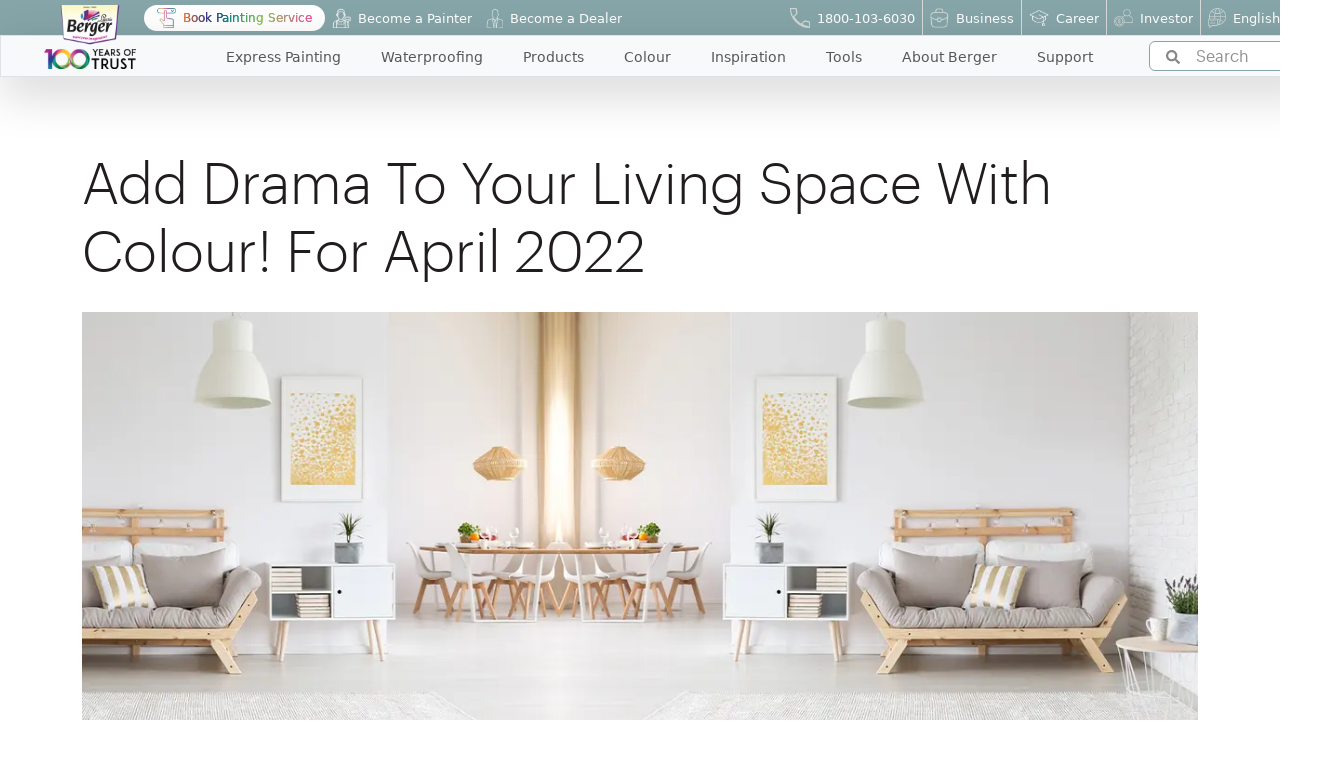

--- FILE ---
content_type: text/html; charset=utf-8
request_url: https://www.bergerpaints.com/blogs/colour-magazine-april-2022
body_size: 29671
content:
<!DOCTYPE html><html lang="en"><head><meta charSet="utf-8" data-next-head=""/><meta name="viewport" content="width=device-width" data-next-head=""/><meta name="theme-color" content="#86a5a8"/><title data-next-head="">Vibrant DIY Colour Ideas | Berger Paints Colour Magazine</title><meta name="description" content="Brighten up your home with vibrant DIY furniture, colorful kitchen walls, and lively decor. Explore easy ways to infuse color into your living space this April!" data-next-head=""/><meta name="keywords" content="" data-next-head=""/><meta name="abstract" content="" data-next-head=""/><meta name="robots" content="index,follow" data-next-head=""/><link rel="canonical" href="https://www.bergerpaints.com/blogs/colour-magazine-april-2022" data-next-head=""/><link rel="preload" href="/_next/static/media/9285df57a8c5b5a8-s.p.woff2" as="font" type="font/woff2" crossorigin="anonymous" data-next-font="size-adjust"/><link rel="preload" href="/_next/static/media/7e5610e0c547d5b1-s.p.woff2" as="font" type="font/woff2" crossorigin="anonymous" data-next-font="size-adjust"/><link rel="preload" href="/_next/static/media/2353f52952d6e659-s.p.woff2" as="font" type="font/woff2" crossorigin="anonymous" data-next-font="size-adjust"/><link rel="preload" href="/_next/static/media/98d8332f183f8a26-s.p.woff2" as="font" type="font/woff2" crossorigin="anonymous" data-next-font="size-adjust"/><link rel="preload" href="/_next/static/media/d70a24698e83edd8-s.p.woff2" as="font" type="font/woff2" crossorigin="anonymous" data-next-font="size-adjust"/><link rel="preload" href="/_next/static/media/224ad939e5818105-s.p.woff2" as="font" type="font/woff2" crossorigin="anonymous" data-next-font="size-adjust"/><link rel="preload" href="/_next/static/css/dde0262776c6a07a.css" as="style"/><link rel="preload" href="/_next/static/css/1a4ab3797ff9c051.css" as="style"/><link rel="preload" href="/_next/static/css/8e2e0b7bdc241198.css" as="style"/><link rel="preload" as="image" imageSrcSet="https://images.bergerpaints.com/2024-02/navsmlimg.png?VersionId=B.Iwt.bRgrVlvFBEKM49FAknpkQh4.1z&amp;format=webp&amp;width=256&amp;quality=75 1x, https://images.bergerpaints.com/2024-02/navsmlimg.png?VersionId=B.Iwt.bRgrVlvFBEKM49FAknpkQh4.1z&amp;format=webp&amp;width=384&amp;quality=75 2x" data-next-head=""/><link rel="preload" as="image" imageSrcSet="https://images.bergerpaints.com/2024-02/navbigimg.png?VersionId=lQFTRMXtRcYK_zH1EO7i2qKpRkKOd56f&amp;format=webp&amp;width=256&amp;quality=75 1x, https://images.bergerpaints.com/2024-02/navbigimg.png?VersionId=lQFTRMXtRcYK_zH1EO7i2qKpRkKOd56f&amp;format=webp&amp;width=640&amp;quality=75 2x" data-next-head=""/><link rel="preload" as="image" imageSrcSet="https://images.bergerpaints.com/s3fs-public/menu_icons/brush3.png?format=webp&amp;width=64&amp;quality=75 1x, https://images.bergerpaints.com/s3fs-public/menu_icons/brush3.png?format=webp&amp;width=128&amp;quality=75 2x" data-next-head=""/><link rel="preload" as="image" imageSrcSet="https://images.bergerpaints.com/s3fs-public/menu_icons/waterproof_1.png?format=webp&amp;width=32&amp;quality=75 1x, https://images.bergerpaints.com/s3fs-public/menu_icons/waterproof_1.png?format=webp&amp;width=64&amp;quality=75 2x" data-next-head=""/><link rel="preload" as="image" imageSrcSet="https://images.bergerpaints.com/s3fs-public/menu_icons/paintbucket_0.png?format=webp&amp;width=32&amp;quality=75 1x, https://images.bergerpaints.com/s3fs-public/menu_icons/paintbucket_0.png?format=webp&amp;width=64&amp;quality=75 2x" data-next-head=""/><link rel="preload" as="image" imageSrcSet="https://images.bergerpaints.com/s3fs-public/menu_icons/colorswatch_0.png?format=webp&amp;width=32&amp;quality=75 1x, https://images.bergerpaints.com/s3fs-public/menu_icons/colorswatch_0.png?format=webp&amp;width=64&amp;quality=75 2x" data-next-head=""/><link rel="preload" as="image" imageSrcSet="https://images.bergerpaints.com/s3fs-public/menu_icons/gallery_0.png?format=webp&amp;width=32&amp;quality=75 1x, https://images.bergerpaints.com/s3fs-public/menu_icons/gallery_0.png?format=webp&amp;width=64&amp;quality=75 2x" data-next-head=""/><link rel="preload" as="image" imageSrcSet="https://images.bergerpaints.com/s3fs-public/menu_icons/painting_0.png?format=webp&amp;width=32&amp;quality=75 1x, https://images.bergerpaints.com/s3fs-public/menu_icons/painting_0.png?format=webp&amp;width=64&amp;quality=75 2x" data-next-head=""/><link rel="preload" as="image" imageSrcSet="https://images.bergerpaints.com/s3fs-public/menu_icons/profile2user_0.png?format=webp&amp;width=32&amp;quality=75 1x, https://images.bergerpaints.com/s3fs-public/menu_icons/profile2user_0.png?format=webp&amp;width=64&amp;quality=75 2x" data-next-head=""/><link rel="preload" as="image" imageSrcSet="https://images.bergerpaints.com/s3fs-public/menu_icons/i24support_0.png?format=webp&amp;width=32&amp;quality=75 1x, https://images.bergerpaints.com/s3fs-public/menu_icons/i24support_0.png?format=webp&amp;width=64&amp;quality=75 2x" data-next-head=""/><link rel="preload" as="image" imageSrcSet="https://images.bergerpaints.com/s3fs-public/menu_icons/phone_consumer.svg?format=webp&amp;width=64&amp;quality=75 1x, https://images.bergerpaints.com/s3fs-public/menu_icons/phone_consumer.svg?format=webp&amp;width=128&amp;quality=75 2x" data-next-head=""/><link rel="preload" as="image" imageSrcSet="https://images.bergerpaints.com/s3fs-public/menu_icons/business_icon.svg?format=webp&amp;width=64&amp;quality=75 1x, https://images.bergerpaints.com/s3fs-public/menu_icons/business_icon.svg?format=webp&amp;width=128&amp;quality=75 2x" data-next-head=""/><link rel="preload" as="image" imageSrcSet="https://images.bergerpaints.com/s3fs-public/menu_icons/career_consumer_b.png?format=webp&amp;width=64&amp;quality=75 1x, https://images.bergerpaints.com/s3fs-public/menu_icons/career_consumer_b.png?format=webp&amp;width=128&amp;quality=75 2x" data-next-head=""/><link rel="preload" as="image" imageSrcSet="https://images.bergerpaints.com/s3fs-public/menu_icons/investor_icon.svg?format=webp&amp;width=64&amp;quality=75 1x, https://images.bergerpaints.com/s3fs-public/menu_icons/investor_icon.svg?format=webp&amp;width=128&amp;quality=75 2x" data-next-head=""/><link rel="preload" as="image" imageSrcSet="https://images.bergerpaints.com/s3fs-public/menu_icons/language_icon.svg?format=webp&amp;width=64&amp;quality=75 1x, https://images.bergerpaints.com/s3fs-public/menu_icons/language_icon.svg?format=webp&amp;width=128&amp;quality=75 2x" data-next-head=""/><link rel="preload" as="image" imageSrcSet="https://images.bergerpaints.com/s3fs-public/menu_icons/xpocon.png?format=webp&amp;width=64&amp;quality=75 1x, https://images.bergerpaints.com/s3fs-public/menu_icons/xpocon.png?format=webp&amp;width=128&amp;quality=75 2x" data-next-head=""/><link rel="preload" as="image" imageSrcSet="https://images.bergerpaints.com/s3fs-public/menu_icons/painter_icon.png?format=webp&amp;width=64&amp;quality=75 1x, https://images.bergerpaints.com/s3fs-public/menu_icons/painter_icon.png?format=webp&amp;width=128&amp;quality=75 2x" data-next-head=""/><link rel="preload" as="image" imageSrcSet="https://images.bergerpaints.com/s3fs-public/menu_icons/dealer_icon.png?format=webp&amp;width=64&amp;quality=75 1x, https://images.bergerpaints.com/s3fs-public/menu_icons/dealer_icon.png?format=webp&amp;width=128&amp;quality=75 2x" data-next-head=""/><script type="application/ld+json" data-next-head="">{"@context":"https://schema.org","@type":"FAQPage","mainEntity":[]}</script><script type="application/ld+json" data-next-head="">{"@context":"https://schema.org","@type":"BlogPosting","mainEntityOfPage":{"@type":"WebPage","@id":"/blogs/colour-magazine-april-2022"},"headline":"Vibrant DIY Colour Ideas | Berger Paints Colour Magazine","description":"Brighten up your home with vibrant DIY furniture, colorful kitchen walls, and lively decor. Explore easy ways to infuse color into your living space this April!","publisher":{"@type":"Organization","name":"Berger Paints"},"datePublished":"2022-04-01"}</script><link rel="preload" as="image" imageSrcSet="https://images.bergerpaints.com/s3fs-public/2024-08/colour-story-bnr-apr22.jpg?VersionId=MZojc7lllpNRg9VvRyWqxLwHZRxScIb5&amp;format=webp&amp;width=1200&amp;quality=75 1x, https://images.bergerpaints.com/s3fs-public/2024-08/colour-story-bnr-apr22.jpg?VersionId=MZojc7lllpNRg9VvRyWqxLwHZRxScIb5&amp;format=webp&amp;width=3840&amp;quality=75 2x" data-next-head=""/><link rel="stylesheet" href="/_next/static/css/dde0262776c6a07a.css" data-n-g=""/><link rel="stylesheet" href="/_next/static/css/1a4ab3797ff9c051.css" data-n-p=""/><link rel="stylesheet" href="/_next/static/css/8e2e0b7bdc241198.css" data-n-p=""/><noscript data-n-css=""></noscript><script defer="" noModule="" src="/_next/static/chunks/polyfills-42372ed130431b0a.js"></script><script src="/_next/static/chunks/webpack-faa0c85b91fad6be.js" defer=""></script><script src="/_next/static/chunks/framework-d7945a8ad0653f37.js" defer=""></script><script src="/_next/static/chunks/main-ff7abe891f453335.js" defer=""></script><script src="/_next/static/chunks/pages/_app-decdb1037c81663b.js" defer=""></script><script src="/_next/static/chunks/3219-ffd1ec8075246984.js" defer=""></script><script src="/_next/static/chunks/6649-cd2b7927f20eab58.js" defer=""></script><script src="/_next/static/chunks/5323-a5b347bb535a4986.js" defer=""></script><script src="/_next/static/chunks/6276-e587d82227e8e158.js" defer=""></script><script src="/_next/static/chunks/pages/blogs/%5B...slug%5D-37d3dd1fccf09b0f.js" defer=""></script><script src="/_next/static/IpLS-Nnh9PiMSfa8xaPoU/_buildManifest.js" defer=""></script><script src="/_next/static/IpLS-Nnh9PiMSfa8xaPoU/_ssgManifest.js" defer=""></script><style id="__jsx-1061361621">:root{--graphik_regularregular:'graphik_regularregular', 'graphik_regularregular Fallback';--graphiklight:'graphiklight', 'graphiklight Fallback';--graphiksemibold:'graphiksemibold', 'graphiksemibold Fallback';--graphikmedium:'graphikmedium', 'graphikmedium Fallback';--humansans_medium:'humansans_medium', 'humansans_medium Fallback';--human_sansregular:'human_sansregular', 'human_sansregular Fallback'}</style></head><body><link rel="preload" as="image" imageSrcSet="https://images.bergerpaints.com/2024-02/navsmlimg.png?VersionId=B.Iwt.bRgrVlvFBEKM49FAknpkQh4.1z&amp;format=webp&amp;width=256&amp;quality=75 1x, https://images.bergerpaints.com/2024-02/navsmlimg.png?VersionId=B.Iwt.bRgrVlvFBEKM49FAknpkQh4.1z&amp;format=webp&amp;width=384&amp;quality=75 2x"/><link rel="preload" as="image" imageSrcSet="https://images.bergerpaints.com/2024-02/navbigimg.png?VersionId=lQFTRMXtRcYK_zH1EO7i2qKpRkKOd56f&amp;format=webp&amp;width=256&amp;quality=75 1x, https://images.bergerpaints.com/2024-02/navbigimg.png?VersionId=lQFTRMXtRcYK_zH1EO7i2qKpRkKOd56f&amp;format=webp&amp;width=640&amp;quality=75 2x"/><link rel="preload" as="image" imageSrcSet="https://images.bergerpaints.com/s3fs-public/menu_icons/xpocon.png?format=webp&amp;width=64&amp;quality=75 1x, https://images.bergerpaints.com/s3fs-public/menu_icons/xpocon.png?format=webp&amp;width=128&amp;quality=75 2x"/><link rel="preload" as="image" imageSrcSet="https://images.bergerpaints.com/s3fs-public/menu_icons/painter_icon.png?format=webp&amp;width=64&amp;quality=75 1x, https://images.bergerpaints.com/s3fs-public/menu_icons/painter_icon.png?format=webp&amp;width=128&amp;quality=75 2x"/><link rel="preload" as="image" imageSrcSet="https://images.bergerpaints.com/s3fs-public/menu_icons/dealer_icon.png?format=webp&amp;width=64&amp;quality=75 1x, https://images.bergerpaints.com/s3fs-public/menu_icons/dealer_icon.png?format=webp&amp;width=128&amp;quality=75 2x"/><link rel="preload" as="image" imageSrcSet="https://images.bergerpaints.com/s3fs-public/menu_icons/phone_consumer.svg?format=webp&amp;width=64&amp;quality=75 1x, https://images.bergerpaints.com/s3fs-public/menu_icons/phone_consumer.svg?format=webp&amp;width=128&amp;quality=75 2x"/><link rel="preload" as="image" imageSrcSet="https://images.bergerpaints.com/s3fs-public/menu_icons/business_icon.svg?format=webp&amp;width=64&amp;quality=75 1x, https://images.bergerpaints.com/s3fs-public/menu_icons/business_icon.svg?format=webp&amp;width=128&amp;quality=75 2x"/><link rel="preload" as="image" imageSrcSet="https://images.bergerpaints.com/s3fs-public/menu_icons/career_consumer_b.png?format=webp&amp;width=64&amp;quality=75 1x, https://images.bergerpaints.com/s3fs-public/menu_icons/career_consumer_b.png?format=webp&amp;width=128&amp;quality=75 2x"/><link rel="preload" as="image" imageSrcSet="https://images.bergerpaints.com/s3fs-public/menu_icons/investor_icon.svg?format=webp&amp;width=64&amp;quality=75 1x, https://images.bergerpaints.com/s3fs-public/menu_icons/investor_icon.svg?format=webp&amp;width=128&amp;quality=75 2x"/><link rel="preload" as="image" imageSrcSet="https://images.bergerpaints.com/s3fs-public/menu_icons/language_icon.svg?format=webp&amp;width=64&amp;quality=75 1x, https://images.bergerpaints.com/s3fs-public/menu_icons/language_icon.svg?format=webp&amp;width=128&amp;quality=75 2x"/><link rel="preload" as="image" imageSrcSet="https://images.bergerpaints.com/s3fs-public/menu_icons/brush3.png?format=webp&amp;width=64&amp;quality=75 1x, https://images.bergerpaints.com/s3fs-public/menu_icons/brush3.png?format=webp&amp;width=128&amp;quality=75 2x"/><link rel="preload" as="image" imageSrcSet="https://images.bergerpaints.com/s3fs-public/menu_icons/waterproof_1.png?format=webp&amp;width=32&amp;quality=75 1x, https://images.bergerpaints.com/s3fs-public/menu_icons/waterproof_1.png?format=webp&amp;width=64&amp;quality=75 2x"/><link rel="preload" as="image" imageSrcSet="https://images.bergerpaints.com/s3fs-public/menu_icons/paintbucket_0.png?format=webp&amp;width=32&amp;quality=75 1x, https://images.bergerpaints.com/s3fs-public/menu_icons/paintbucket_0.png?format=webp&amp;width=64&amp;quality=75 2x"/><link rel="preload" as="image" imageSrcSet="https://images.bergerpaints.com/s3fs-public/menu_icons/colorswatch_0.png?format=webp&amp;width=32&amp;quality=75 1x, https://images.bergerpaints.com/s3fs-public/menu_icons/colorswatch_0.png?format=webp&amp;width=64&amp;quality=75 2x"/><link rel="preload" as="image" imageSrcSet="https://images.bergerpaints.com/s3fs-public/menu_icons/gallery_0.png?format=webp&amp;width=32&amp;quality=75 1x, https://images.bergerpaints.com/s3fs-public/menu_icons/gallery_0.png?format=webp&amp;width=64&amp;quality=75 2x"/><link rel="preload" as="image" imageSrcSet="https://images.bergerpaints.com/s3fs-public/menu_icons/painting_0.png?format=webp&amp;width=32&amp;quality=75 1x, https://images.bergerpaints.com/s3fs-public/menu_icons/painting_0.png?format=webp&amp;width=64&amp;quality=75 2x"/><link rel="preload" as="image" imageSrcSet="https://images.bergerpaints.com/s3fs-public/menu_icons/profile2user_0.png?format=webp&amp;width=32&amp;quality=75 1x, https://images.bergerpaints.com/s3fs-public/menu_icons/profile2user_0.png?format=webp&amp;width=64&amp;quality=75 2x"/><link rel="preload" as="image" imageSrcSet="https://images.bergerpaints.com/s3fs-public/menu_icons/i24support_0.png?format=webp&amp;width=32&amp;quality=75 1x, https://images.bergerpaints.com/s3fs-public/menu_icons/i24support_0.png?format=webp&amp;width=64&amp;quality=75 2x"/><link rel="preload" as="image" imageSrcSet="https://images.bergerpaints.com/s3fs-public/2024-08/colour-story-bnr-apr22.jpg?VersionId=MZojc7lllpNRg9VvRyWqxLwHZRxScIb5&amp;format=webp&amp;width=1200&amp;quality=75 1x, https://images.bergerpaints.com/s3fs-public/2024-08/colour-story-bnr-apr22.jpg?VersionId=MZojc7lllpNRg9VvRyWqxLwHZRxScIb5&amp;format=webp&amp;width=3840&amp;quality=75 2x"/><div id="__next"><noscript><img height="1" width="1" style="display:none" src="https://www.facebook.com/tr?id=932671360271722&amp;ev=PageView&amp;noscript=1"/></noscript><script type="application/ld+json">{"@context":"http://schema.org","@type":"Organization","name":"Berger Paints","url":"https://www.bergerpaints.com/","logo":"https://images.bergerpaints.com/2024-02/navsmlimg.png","contactPoint":[{"@type":"ContactPoint","telephone":"+91-1800-103-6030","contactType":"customer service","contactOption":"TollFree","areaServed":"IN"}],"sameAs":["https://www.facebook.com/BergerPaintsIndia","https://x.com/BergerPaintsInd","https://www.instagram.com/bergerPaintsIndia","https://www.youtube.com/c/bergerpaints","https://www.linkedin.com/company/bergerpaintsindia/","https://in.pinterest.com/bergerpaints/"]}</script><script type="application/ld+json">{"@context":"https://schema.org","@type":"WebSite","name":"Berger Paints","url":"https://www.bergerpaints.com/","potentialAction":{"@type":"SearchAction","target":"https://www.bergerpaints.com/search?q={search_term_string}","query-input":"required name=search_term_string"}}</script><header id="home" class="headerStyle_pageHeader__2MbrD"><div id="dowpdownNavigationWrapper" class="headerStyle_mobTransClass__a_rpK  "><div class="sticky top-0   headerStyle_pageHeaderNav__maI1x"><div class="d-lg-none headerStyle_headerNavMobWrapper__BYoBm"><div class="container"><nav class="container-fluid navmenu navbar navbar-expand-lg"><div class="d-lg-none headerStyle_headerBergerLogo__gRuUv"><a href="/"><img alt="navsmlimg" width="150" height="50" decoding="async" data-nimg="1" class="object-fit-contain" style="color:transparent" srcSet="https://images.bergerpaints.com/2024-02/navsmlimg.png?VersionId=B.Iwt.bRgrVlvFBEKM49FAknpkQh4.1z&amp;format=webp&amp;width=256&amp;quality=75 1x, https://images.bergerpaints.com/2024-02/navsmlimg.png?VersionId=B.Iwt.bRgrVlvFBEKM49FAknpkQh4.1z&amp;format=webp&amp;width=384&amp;quality=75 2x" src="https://images.bergerpaints.com/2024-02/navsmlimg.png?VersionId=B.Iwt.bRgrVlvFBEKM49FAknpkQh4.1z&amp;format=webp&amp;width=384&amp;quality=75"/></a></div><div type="button" class="navbar-toggler headerStyle_headerNavHamburgerNav__6yYlg " data-bs-toggle="collapse" data-target="#navbarmenuTitle" aria-controls="navbarmenuTitle" aria-expanded="false" aria-label="Toggle navigation"><span class="navbar-toggler-icon headerStyle_headerHamburgerLine__zwz0o"><span>Menu</span></span></div></nav></div></div><div class="px-lg-0    "><nav class="container-fluid navbar navbar-expand-lg headerStyle_headerNavBar__dSo1J"><div class="collapse navbar-collapse headerStyle_headerNavWrapper__KsybH "><div id="pageLogo" class="d-none d-lg-block p-0 
                  headerStyle_headerBergerLogo__gRuUv headerStyle_brandLogo__dddUa
                  "><a href="/"><img alt="Berger Logo" width="200" height="200" decoding="async" data-nimg="1" class="position-absolute object-fit-contain " style="color:transparent" srcSet="https://images.bergerpaints.com/2024-02/navbigimg.png?VersionId=lQFTRMXtRcYK_zH1EO7i2qKpRkKOd56f&amp;format=webp&amp;width=256&amp;quality=75 1x, https://images.bergerpaints.com/2024-02/navbigimg.png?VersionId=lQFTRMXtRcYK_zH1EO7i2qKpRkKOd56f&amp;format=webp&amp;width=640&amp;quality=75 2x" src="https://images.bergerpaints.com/2024-02/navbigimg.png?VersionId=lQFTRMXtRcYK_zH1EO7i2qKpRkKOd56f&amp;format=webp&amp;width=640&amp;quality=75"/></a></div><div class="container-fluid  bg-light ms-0 ps-0 pe-0"><div class="headerStyle_pageHeaderTop__x_a2c m-0 "><div class="d-flex justify-content-between  pe-3 "><nav class="navbar   navbar-expand-lg headerStyle_headerTopWrapper__on97a"><div class="collapse navbar-collapse d-block d-xs-none headerStyle_headerTopLeftNav__U0teW "><ul class="navbar-nav ms-auto d-blobk d-xs-none "><li class=" "><a class="nav-link d-flex align-items-center headerStyle_menuLinks__iQXd9 colorWhite text-nowrap " href="/express-painting"><img alt="menuIcon" width="50" height="50" decoding="async" data-nimg="1" style="color:transparent;height:auto;width:auto" srcSet="https://images.bergerpaints.com/s3fs-public/menu_icons/xpocon.png?format=webp&amp;width=64&amp;quality=75 1x, https://images.bergerpaints.com/s3fs-public/menu_icons/xpocon.png?format=webp&amp;width=128&amp;quality=75 2x" src="https://images.bergerpaints.com/s3fs-public/menu_icons/xpocon.png?format=webp&amp;width=128&amp;quality=75"/><span class="w-100"><span class="headerStyle_mobileTitle___Nc49    colorWhite text-nowrap} ">Book Painting Service</span></span></a></li><li class=" "><a class="nav-link d-flex align-items-center headerStyle_menuLinks__iQXd9 colorWhite text-nowrap " href="/become-a-painter"><img alt="menuIcon" width="50" height="50" decoding="async" data-nimg="1" style="color:transparent;height:auto;width:auto" srcSet="https://images.bergerpaints.com/s3fs-public/menu_icons/painter_icon.png?format=webp&amp;width=64&amp;quality=75 1x, https://images.bergerpaints.com/s3fs-public/menu_icons/painter_icon.png?format=webp&amp;width=128&amp;quality=75 2x" src="https://images.bergerpaints.com/s3fs-public/menu_icons/painter_icon.png?format=webp&amp;width=128&amp;quality=75"/><span class="w-100"><span class="headerStyle_mobileTitle___Nc49    colorWhite text-nowrap} ">Become a Painter</span></span></a></li><li class=" "><a class="nav-link d-flex align-items-center headerStyle_menuLinks__iQXd9 colorWhite text-nowrap " href="/become-a-dealer"><img alt="menuIcon" width="50" height="50" decoding="async" data-nimg="1" style="color:transparent;height:auto;width:auto" srcSet="https://images.bergerpaints.com/s3fs-public/menu_icons/dealer_icon.png?format=webp&amp;width=64&amp;quality=75 1x, https://images.bergerpaints.com/s3fs-public/menu_icons/dealer_icon.png?format=webp&amp;width=128&amp;quality=75 2x" src="https://images.bergerpaints.com/s3fs-public/menu_icons/dealer_icon.png?format=webp&amp;width=128&amp;quality=75"/><span class="w-100"><span class="headerStyle_mobileTitle___Nc49    colorWhite text-nowrap} ">Become a Dealer</span></span></a></li></ul></div></nav><nav class="navbar navbar-expand-lg bg- headerStyle_headerTopWrapper__on97a "><div class="collapse navbar-collapse d-block d-xs-none headerStyle_headerTopRightNav__E4Fut "><ul class="navbar-nav d-blobk d-xs-none "><li class=""><a class="nav-link d-flex align-items-center headerStyle_menuLinks__iQXd9 colorWhite text-nowrap " href="tel:1800-103-6030"><img alt="menuIcon" width="50" height="50" decoding="async" data-nimg="1" style="color:transparent;height:auto;width:auto" srcSet="https://images.bergerpaints.com/s3fs-public/menu_icons/phone_consumer.svg?format=webp&amp;width=64&amp;quality=75 1x, https://images.bergerpaints.com/s3fs-public/menu_icons/phone_consumer.svg?format=webp&amp;width=128&amp;quality=75 2x" src="https://images.bergerpaints.com/s3fs-public/menu_icons/phone_consumer.svg?format=webp&amp;width=128&amp;quality=75"/><span class="w-100"><span class="headerStyle_mobileTitle___Nc49    colorWhite text-nowrap} ">1800-103-6030</span></span></a></li><li class=""><a class="nav-link d-flex align-items-center headerStyle_menuLinks__iQXd9 colorWhite text-nowrap " href="https://business.bergerpaints.com"><img alt="menuIcon" width="50" height="50" decoding="async" data-nimg="1" style="color:transparent;height:auto;width:auto" srcSet="https://images.bergerpaints.com/s3fs-public/menu_icons/business_icon.svg?format=webp&amp;width=64&amp;quality=75 1x, https://images.bergerpaints.com/s3fs-public/menu_icons/business_icon.svg?format=webp&amp;width=128&amp;quality=75 2x" src="https://images.bergerpaints.com/s3fs-public/menu_icons/business_icon.svg?format=webp&amp;width=128&amp;quality=75"/><span class="w-100"><span class="headerStyle_mobileTitle___Nc49    colorWhite text-nowrap} ">Business</span></span></a></li><li class=""><a class="nav-link d-flex align-items-center headerStyle_menuLinks__iQXd9 colorWhite text-nowrap " href="/career"><img alt="menuIcon" width="50" height="50" decoding="async" data-nimg="1" style="color:transparent;height:auto;width:auto" srcSet="https://images.bergerpaints.com/s3fs-public/menu_icons/career_consumer_b.png?format=webp&amp;width=64&amp;quality=75 1x, https://images.bergerpaints.com/s3fs-public/menu_icons/career_consumer_b.png?format=webp&amp;width=128&amp;quality=75 2x" src="https://images.bergerpaints.com/s3fs-public/menu_icons/career_consumer_b.png?format=webp&amp;width=128&amp;quality=75"/><span class="w-100"><span class="headerStyle_mobileTitle___Nc49    colorWhite text-nowrap} ">Career</span></span></a></li><li class=""><a class="nav-link d-flex align-items-center headerStyle_menuLinks__iQXd9 colorWhite text-nowrap " href="/investors"><img alt="menuIcon" width="50" height="50" decoding="async" data-nimg="1" style="color:transparent;height:auto;width:auto" srcSet="https://images.bergerpaints.com/s3fs-public/menu_icons/investor_icon.svg?format=webp&amp;width=64&amp;quality=75 1x, https://images.bergerpaints.com/s3fs-public/menu_icons/investor_icon.svg?format=webp&amp;width=128&amp;quality=75 2x" src="https://images.bergerpaints.com/s3fs-public/menu_icons/investor_icon.svg?format=webp&amp;width=128&amp;quality=75"/><span class="w-100"><span class="headerStyle_mobileTitle___Nc49    colorWhite text-nowrap} ">Investor</span></span></a></li><li class=""><a class="nav-link d-flex align-items-center headerStyle_menuLinks__iQXd9 colorWhite text-nowrap " href="/"><img alt="menuIcon" width="50" height="50" decoding="async" data-nimg="1" style="color:transparent;height:auto;width:auto" srcSet="https://images.bergerpaints.com/s3fs-public/menu_icons/language_icon.svg?format=webp&amp;width=64&amp;quality=75 1x, https://images.bergerpaints.com/s3fs-public/menu_icons/language_icon.svg?format=webp&amp;width=128&amp;quality=75 2x" src="https://images.bergerpaints.com/s3fs-public/menu_icons/language_icon.svg?format=webp&amp;width=128&amp;quality=75"/><span class="w-100"><span class="headerStyle_mobileTitle___Nc49    colorWhite text-nowrap} ">English</span></span></a></li></ul><div class="headerStyle_languageDiv__JTBKx"></div></div></nav></div></div><ul class="navbar-nav border position-relative shadow-lg justify-content-lg-center d-flex headerStyle_topMainNav__CTol2    "><div class=" d-flex container-lg d-lg-none "><div class=" w-100"><div class="false  SearchBar_wrapper__KkXG6 
            false
            false
          " style="z-index:999"><div class="SearchBar_inputDiv__DR1lq d-flex  align-items-center ps-3 pointer "><svg stroke="currentColor" fill="currentColor" stroke-width="0" viewBox="0 0 512 512" height="1em" width="1em" xmlns="http://www.w3.org/2000/svg"><path d="M505 442.7L405.3 343c-4.5-4.5-10.6-7-17-7H372c27.6-35.3 44-79.7 44-128C416 93.1 322.9 0 208 0S0 93.1 0 208s93.1 208 208 208c48.3 0 92.7-16.4 128-44v16.3c0 6.4 2.5 12.5 7 17l99.7 99.7c9.4 9.4 24.6 9.4 33.9 0l28.3-28.3c9.4-9.4 9.4-24.6.1-34zM208 336c-70.7 0-128-57.2-128-128 0-70.7 57.2-128 128-128 70.7 0 128 57.2 128 128 0 70.7-57.2 128-128 128z"></path></svg><input class="ds14 pointer " placeholder="Search" value=""/></div><hr/></div></div></div><li class=""><a class="nav-link d-flex align-items-center headerStyle_menuLinks__iQXd9  " href="/express-painting"><img alt="menuIcon" width="50" height="50" decoding="async" data-nimg="1" style="color:transparent;height:auto;width:auto" srcSet="https://images.bergerpaints.com/s3fs-public/menu_icons/brush3.png?format=webp&amp;width=64&amp;quality=75 1x, https://images.bergerpaints.com/s3fs-public/menu_icons/brush3.png?format=webp&amp;width=128&amp;quality=75 2x" src="https://images.bergerpaints.com/s3fs-public/menu_icons/brush3.png?format=webp&amp;width=128&amp;quality=75"/><span class="w-100"><span class="headerStyle_mobileTitle___Nc49    } ">Express Painting</span></span></a></li><li class="headerStyle_hasSubMenu__hlRO3"><span class="nav-link d-flex align-items-center headerStyle_menuLinks__iQXd9  "><img alt="icon" width="25" height="25" decoding="async" data-nimg="1" class="" style="color:transparent" srcSet="https://images.bergerpaints.com/s3fs-public/menu_icons/waterproof_1.png?format=webp&amp;width=32&amp;quality=75 1x, https://images.bergerpaints.com/s3fs-public/menu_icons/waterproof_1.png?format=webp&amp;width=64&amp;quality=75 2x" src="https://images.bergerpaints.com/s3fs-public/menu_icons/waterproof_1.png?format=webp&amp;width=64&amp;quality=75"/><span class="w-100"><span class="headerStyle_mobileTitle___Nc49 ">Waterproofing</span></span></span></li><li class="headerStyle_hasSubMenu__hlRO3"><span class="nav-link d-flex align-items-center headerStyle_menuLinks__iQXd9  "><img alt="icon" width="25" height="25" decoding="async" data-nimg="1" class="" style="color:transparent" srcSet="https://images.bergerpaints.com/s3fs-public/menu_icons/paintbucket_0.png?format=webp&amp;width=32&amp;quality=75 1x, https://images.bergerpaints.com/s3fs-public/menu_icons/paintbucket_0.png?format=webp&amp;width=64&amp;quality=75 2x" src="https://images.bergerpaints.com/s3fs-public/menu_icons/paintbucket_0.png?format=webp&amp;width=64&amp;quality=75"/><span class="w-100"><span class="headerStyle_mobileTitle___Nc49 ">Products</span></span></span></li><li class="headerStyle_hasSubMenu__hlRO3"><span class="nav-link d-flex align-items-center headerStyle_menuLinks__iQXd9  "><img alt="icon" width="25" height="25" decoding="async" data-nimg="1" class="" style="color:transparent" srcSet="https://images.bergerpaints.com/s3fs-public/menu_icons/colorswatch_0.png?format=webp&amp;width=32&amp;quality=75 1x, https://images.bergerpaints.com/s3fs-public/menu_icons/colorswatch_0.png?format=webp&amp;width=64&amp;quality=75 2x" src="https://images.bergerpaints.com/s3fs-public/menu_icons/colorswatch_0.png?format=webp&amp;width=64&amp;quality=75"/><span class="w-100"><span class="headerStyle_mobileTitle___Nc49 ">Colour</span></span></span></li><li class="headerStyle_hasSubMenu__hlRO3"><span class="nav-link d-flex align-items-center headerStyle_menuLinks__iQXd9  "><img alt="icon" width="25" height="25" decoding="async" data-nimg="1" class="" style="color:transparent" srcSet="https://images.bergerpaints.com/s3fs-public/menu_icons/gallery_0.png?format=webp&amp;width=32&amp;quality=75 1x, https://images.bergerpaints.com/s3fs-public/menu_icons/gallery_0.png?format=webp&amp;width=64&amp;quality=75 2x" src="https://images.bergerpaints.com/s3fs-public/menu_icons/gallery_0.png?format=webp&amp;width=64&amp;quality=75"/><span class="w-100"><span class="headerStyle_mobileTitle___Nc49 ">Inspiration</span></span></span></li><li class="headerStyle_hasSubMenu__hlRO3"><span class="nav-link d-flex align-items-center headerStyle_menuLinks__iQXd9  "><img alt="icon" width="25" height="25" decoding="async" data-nimg="1" class="" style="color:transparent" srcSet="https://images.bergerpaints.com/s3fs-public/menu_icons/painting_0.png?format=webp&amp;width=32&amp;quality=75 1x, https://images.bergerpaints.com/s3fs-public/menu_icons/painting_0.png?format=webp&amp;width=64&amp;quality=75 2x" src="https://images.bergerpaints.com/s3fs-public/menu_icons/painting_0.png?format=webp&amp;width=64&amp;quality=75"/><span class="w-100"><span class="headerStyle_mobileTitle___Nc49 ">Tools</span></span></span></li><li class="headerStyle_hasSubMenu__hlRO3"><span class="nav-link d-flex align-items-center headerStyle_menuLinks__iQXd9  "><img alt="icon" width="25" height="25" decoding="async" data-nimg="1" class="" style="color:transparent" srcSet="https://images.bergerpaints.com/s3fs-public/menu_icons/profile2user_0.png?format=webp&amp;width=32&amp;quality=75 1x, https://images.bergerpaints.com/s3fs-public/menu_icons/profile2user_0.png?format=webp&amp;width=64&amp;quality=75 2x" src="https://images.bergerpaints.com/s3fs-public/menu_icons/profile2user_0.png?format=webp&amp;width=64&amp;quality=75"/><span class="w-100"><span class="headerStyle_mobileTitle___Nc49 ">About Berger</span></span></span></li><li class="headerStyle_hasSubMenu__hlRO3"><span class="nav-link d-flex align-items-center headerStyle_menuLinks__iQXd9  "><img alt="icon" width="25" height="25" decoding="async" data-nimg="1" class="" style="color:transparent" srcSet="https://images.bergerpaints.com/s3fs-public/menu_icons/i24support_0.png?format=webp&amp;width=32&amp;quality=75 1x, https://images.bergerpaints.com/s3fs-public/menu_icons/i24support_0.png?format=webp&amp;width=64&amp;quality=75 2x" src="https://images.bergerpaints.com/s3fs-public/menu_icons/i24support_0.png?format=webp&amp;width=64&amp;quality=75"/><span class="w-100"><span class="headerStyle_mobileTitle___Nc49 ">Support</span></span></span></li><div class="d-none  d-lg-block"><div class=" w-100"><div class="false  SearchBar_wrapper__KkXG6 
            false
            false
          " style="z-index:999"><div class="SearchBar_inputDiv__DR1lq d-flex  align-items-center ps-3 pointer "><svg stroke="currentColor" fill="currentColor" stroke-width="0" viewBox="0 0 512 512" height="1em" width="1em" xmlns="http://www.w3.org/2000/svg"><path d="M505 442.7L405.3 343c-4.5-4.5-10.6-7-17-7H372c27.6-35.3 44-79.7 44-128C416 93.1 322.9 0 208 0S0 93.1 0 208s93.1 208 208 208c48.3 0 92.7-16.4 128-44v16.3c0 6.4 2.5 12.5 7 17l99.7 99.7c9.4 9.4 24.6 9.4 33.9 0l28.3-28.3c9.4-9.4 9.4-24.6.1-34zM208 336c-70.7 0-128-57.2-128-128 0-70.7 57.2-128 128-128 70.7 0 128 57.2 128 128 0 70.7-57.2 128-128 128z"></path></svg><input class="ds14 pointer " placeholder="Search" value=""/></div><hr/></div></div></div><li class="d-lg-none  headerStyle_topMenuItems__XggBk"><a class="nav-link d-flex align-items-center headerStyle_menuLinks__iQXd9 colorWhite text-nowrap " href="tel:1800-103-6030"><img alt="menuIcon" width="50" height="50" decoding="async" data-nimg="1" style="color:transparent;height:auto;width:auto" srcSet="https://images.bergerpaints.com/s3fs-public/menu_icons/phone_consumer.svg?format=webp&amp;width=64&amp;quality=75 1x, https://images.bergerpaints.com/s3fs-public/menu_icons/phone_consumer.svg?format=webp&amp;width=128&amp;quality=75 2x" src="https://images.bergerpaints.com/s3fs-public/menu_icons/phone_consumer.svg?format=webp&amp;width=128&amp;quality=75"/><span class="w-100"><span class="headerStyle_mobileTitle___Nc49    colorWhite text-nowrap} ">1800-103-6030</span></span></a></li><li class="d-lg-none  "><a class="nav-link d-flex align-items-center headerStyle_menuLinks__iQXd9 colorWhite text-nowrap " href="https://business.bergerpaints.com"><img alt="menuIcon" width="50" height="50" decoding="async" data-nimg="1" style="color:transparent;height:auto;width:auto" srcSet="https://images.bergerpaints.com/s3fs-public/menu_icons/business_icon.svg?format=webp&amp;width=64&amp;quality=75 1x, https://images.bergerpaints.com/s3fs-public/menu_icons/business_icon.svg?format=webp&amp;width=128&amp;quality=75 2x" src="https://images.bergerpaints.com/s3fs-public/menu_icons/business_icon.svg?format=webp&amp;width=128&amp;quality=75"/><span class="w-100"><span class="headerStyle_mobileTitle___Nc49    colorWhite text-nowrap} ">Business</span></span></a></li><li class="d-lg-none  "><a class="nav-link d-flex align-items-center headerStyle_menuLinks__iQXd9 colorWhite text-nowrap " href="/career"><img alt="menuIcon" width="50" height="50" decoding="async" data-nimg="1" style="color:transparent;height:auto;width:auto" srcSet="https://images.bergerpaints.com/s3fs-public/menu_icons/career_consumer_b.png?format=webp&amp;width=64&amp;quality=75 1x, https://images.bergerpaints.com/s3fs-public/menu_icons/career_consumer_b.png?format=webp&amp;width=128&amp;quality=75 2x" src="https://images.bergerpaints.com/s3fs-public/menu_icons/career_consumer_b.png?format=webp&amp;width=128&amp;quality=75"/><span class="w-100"><span class="headerStyle_mobileTitle___Nc49    colorWhite text-nowrap} ">Career</span></span></a></li><li class="d-lg-none  "><a class="nav-link d-flex align-items-center headerStyle_menuLinks__iQXd9 colorWhite text-nowrap " href="/investors"><img alt="menuIcon" width="50" height="50" decoding="async" data-nimg="1" style="color:transparent;height:auto;width:auto" srcSet="https://images.bergerpaints.com/s3fs-public/menu_icons/investor_icon.svg?format=webp&amp;width=64&amp;quality=75 1x, https://images.bergerpaints.com/s3fs-public/menu_icons/investor_icon.svg?format=webp&amp;width=128&amp;quality=75 2x" src="https://images.bergerpaints.com/s3fs-public/menu_icons/investor_icon.svg?format=webp&amp;width=128&amp;quality=75"/><span class="w-100"><span class="headerStyle_mobileTitle___Nc49    colorWhite text-nowrap} ">Investor</span></span></a></li><li class="d-lg-none  "><a class="nav-link d-flex align-items-center headerStyle_menuLinks__iQXd9 colorWhite text-nowrap " href="/"><img alt="menuIcon" width="50" height="50" decoding="async" data-nimg="1" style="color:transparent;height:auto;width:auto" srcSet="https://images.bergerpaints.com/s3fs-public/menu_icons/language_icon.svg?format=webp&amp;width=64&amp;quality=75 1x, https://images.bergerpaints.com/s3fs-public/menu_icons/language_icon.svg?format=webp&amp;width=128&amp;quality=75 2x" src="https://images.bergerpaints.com/s3fs-public/menu_icons/language_icon.svg?format=webp&amp;width=128&amp;quality=75"/><span class="w-100"><span class="headerStyle_mobileTitle___Nc49    colorWhite text-nowrap} ">English</span></span></a></li><li class="d-lg-none  "><a class="nav-link d-flex align-items-center headerStyle_menuLinks__iQXd9 colorWhite text-nowrap " href="/express-painting"></a></li><li class="d-lg-none   headerStyle_topMenuItems__XggBk"><a class="nav-link d-flex align-items-center headerStyle_menuLinks__iQXd9 colorWhite text-nowrap " href="/express-painting"><img alt="menuIcon" width="50" height="50" decoding="async" data-nimg="1" style="color:transparent;height:auto;width:auto" srcSet="https://images.bergerpaints.com/s3fs-public/menu_icons/xpocon.png?format=webp&amp;width=64&amp;quality=75 1x, https://images.bergerpaints.com/s3fs-public/menu_icons/xpocon.png?format=webp&amp;width=128&amp;quality=75 2x" src="https://images.bergerpaints.com/s3fs-public/menu_icons/xpocon.png?format=webp&amp;width=128&amp;quality=75"/><span class="w-100"><span class="headerStyle_mobileTitle___Nc49    colorWhite text-nowrap} ">Book Painting Service</span></span></a></li><li class="d-lg-none   "><a class="nav-link d-flex align-items-center headerStyle_menuLinks__iQXd9 colorWhite text-nowrap " href="/become-a-painter"><img alt="menuIcon" width="50" height="50" decoding="async" data-nimg="1" style="color:transparent;height:auto;width:auto" srcSet="https://images.bergerpaints.com/s3fs-public/menu_icons/painter_icon.png?format=webp&amp;width=64&amp;quality=75 1x, https://images.bergerpaints.com/s3fs-public/menu_icons/painter_icon.png?format=webp&amp;width=128&amp;quality=75 2x" src="https://images.bergerpaints.com/s3fs-public/menu_icons/painter_icon.png?format=webp&amp;width=128&amp;quality=75"/><span class="w-100"><span class="headerStyle_mobileTitle___Nc49    colorWhite text-nowrap} ">Become a Painter</span></span></a></li><li class="d-lg-none   "><a class="nav-link d-flex align-items-center headerStyle_menuLinks__iQXd9 colorWhite text-nowrap " href="/become-a-dealer"><img alt="menuIcon" width="50" height="50" decoding="async" data-nimg="1" style="color:transparent;height:auto;width:auto" srcSet="https://images.bergerpaints.com/s3fs-public/menu_icons/dealer_icon.png?format=webp&amp;width=64&amp;quality=75 1x, https://images.bergerpaints.com/s3fs-public/menu_icons/dealer_icon.png?format=webp&amp;width=128&amp;quality=75 2x" src="https://images.bergerpaints.com/s3fs-public/menu_icons/dealer_icon.png?format=webp&amp;width=128&amp;quality=75"/><span class="w-100"><span class="headerStyle_mobileTitle___Nc49    colorWhite text-nowrap} ">Become a Dealer</span></span></a></li></ul></div></div></nav></div></div><div class="headerStyle_dowpdownNavigationWrapper__rGiqP headerStyle_hideDowpdownNav__TxtDO"><div class="headerStyle_headerMobNavWrapper__xPO6K "><div class="container p-0"><div class="headerStyle_mobNavTitle__b0BMt "></div></div></div><div class="headerStyle_dowpdownNavigationContainer__oFUm7"><div class="d-lg-flex"></div></div></div></div></header><main><div><div><div class="BlogDetails_blogDetailsPage__PX_4h"><div class="container"><h1 class="ds2 mb-4 textDark"> <!-- -->Add Drama To Your Living Space With Colour! For April 2022<!-- --> </h1><img alt="blog_image" width="1200" height="500" decoding="async" data-nimg="1" class="BlogDetails_center__COKsD" style="color:transparent" srcSet="https://images.bergerpaints.com/s3fs-public/2024-08/colour-story-bnr-apr22.jpg?VersionId=MZojc7lllpNRg9VvRyWqxLwHZRxScIb5&amp;format=webp&amp;width=1200&amp;quality=75 1x, https://images.bergerpaints.com/s3fs-public/2024-08/colour-story-bnr-apr22.jpg?VersionId=MZojc7lllpNRg9VvRyWqxLwHZRxScIb5&amp;format=webp&amp;width=3840&amp;quality=75 2x" src="https://images.bergerpaints.com/s3fs-public/2024-08/colour-story-bnr-apr22.jpg?VersionId=MZojc7lllpNRg9VvRyWqxLwHZRxScIb5&amp;format=webp&amp;width=3840&amp;quality=75"/></div></div><div class="BlogDetails_detailsSec__mjQB_"><div class="container"><div class="BlogDetails_detailsSecPad__YyFW2"><div class="BlogDetails_bottomImageDetails__2Y7Ao mb-5"><ul><li><span><img alt="calendar-icon" loading="lazy" width="25" height="25" decoding="async" data-nimg="1" style="color:transparent" srcSet="/images/calendar-icon.png 1x, /images/calendar-icon.png 2x" src="/images/calendar-icon.png"/></span><span>Apr , 2022</span></li><li><span>Colour Magazine</span></li><li><span>4<!-- --> Min Read </span></li></ul></div><div class="BlogDetails_everyDayLife__2pnPW"><h2 class="ds7 mb-3 mt-3" style="font-weight:bold">Colour Stories</h2><p class="ds11"><strong>Makeover your home using these fun simple ideas to bring a POP of colour into your interior spaces</strong></p><p class="ds11"><strong>DIY furniture pieces in different hues</strong></p><p class="ds11">How about adding bright DIY furniture pieces painted by yourself? Using Berger iPaint Enamel Paint is sure to bring a sense of pride. You can explore the options and shop with ease: <a href="https://shop.bergerpaints.com/product/berger-ipaint-diy-enamel-paint-kit?Color=Yellow" target="_blank" class=" BlogDetails_underlineLink__547UW ">Click here</a>.</p><p class="ds11">Right from flaming red to radiant golden yellow enamel paint, you can create a stunning statement with pieces of furniture painted in distinctive hues. There are other colour options available such as white, black and gold for you to choose from as well.</p><p class="ds11"><strong>Colourful kitchen walls</strong></p><p class="ds11">Bring colour into your kitchen with lovely wall shades. Among <a href="https://www.bergerpaints.com/utility-tools/colour-catalogue/" target="_blank" class=" BlogDetails_underlineLink__547UW ">colours</a>, blues and greens are popular choices for the heart of the home.</p><p class="ds11">Our colour experts recommend that you explore Berger’s Colour Catalogue to look for <a href="https://www.bergerpaints.com/" target="_blank" class=" BlogDetails_underlineLink__547UW ">paint for house</a>. From lighter hues of blue and green such as 5P0139 called BLUE WALTZ and 4P0096 called BELLA MINT to dark hues of blue and green such as 4D0886 called SUMMER SALAD and 5D1063 called BLUE BALANCE, there are options galore!</p><p class="ds11"><strong>Decorative wall plates</strong></p><p class="ds11">Spruce up the dull walls of your home with a diverse range of plates. This kind of art not only adds instant colour and life to your walls, it also transforms the entire room! You can choose from quirky prints to traditional ones on the plates. Take inspiration from the photograph above!</p><p class="ds11"><strong>Colourful trims</strong></p><p class="ds11">Introduce colour into your living space by opting for colour on the trims. This works best especially in heritage and traditional homes where mouldings are interesting and substantial enough to pull off this look.</p><p class="ds11"><strong>Accent pillows</strong></p><p class="ds11">Not only are they visually striking, they are also functional. Decorative pillows are a great back support too. You can play with tons of patterns and textures in accent pillows.</p><p class="ds11">They don’t just belong on the couch - they are also the perfect addition to any chairs in your home. Not only can they help make an ordinary chair feel plush and comfy but they can also add vibrance to the entire space.</p><p class="ds11"><strong>Colourful drapes</strong></p><p class="ds11">Drapes and curtains are a quick way to add a touch of colour to your house. Reds and oranges can help energise a space and give it a modern look, while blue tones are ideal for more calming and relaxing areas. If you don’t want a solid colour, curtains with printed patterns or tie-dye sheer curtains are good alternatives too.</p><p class="ds11">We hope you find this article handy. Just remember that when it comes to colours in the living space, permission to GO CRAZY is granted. So, what are you waiting for? Go forth, colour your space happy!</p><h2 class="ds7 mb-3 mt-3" style="font-weight:bold">Colour Trivia</h2><h3 class="ds9 mb-2 mt-3">Colour Facts For April 2022</h3><ol><li class="ds11">Many strange traditions exist in the world, but one of the most popular ones surrounds the legend of the evil eye. It is highly likely that you have encountered the evil eye at some point, whether it is in the form of paintings, jewelry, <a href="https://www.bergerpaints.com/get-inspired/exterior-paint-ideas" target="_blank" class=" BlogDetails_underlineLink__547UW ">exterior house design</a> or even an emoji. But the legend of the evil eye is a curse from Greek culture that has been passed through many decades and still exists today. It states that when someone envies you, they have the power to give you an ‘evil glare’ and send back luck your way. Evil eye is considered as a form of protection against bad luck and many people continue to use it today to protect themselves and their loved ones.</li><li class="ds11">If you have ever brewed a cuppa of butterfly pea flower tea, you must have been mesmerised by how the tea turns into a deep midnight cobalt-blue. However, upon squeezing some lemon, it quickly transforms into a rich violet. This happens because of its particular ability to change colours depending on the pH. This tea gets its rich blue colour from the dried butterfly pea petals steeped in hot water. And when you add lemon, the acidity changes the tea’s colour from blue to purple!</li><li class="ds11">If you have seen a purple variety of cauliflower during a visit to the bazaar or farmer’s market lately, don’t worry- it is not dyed! Because you are so used to the creamy white cauliflower, seeing one in a vibrant colour may stop you in your tracks! The dark colour in purple cauliflower comes from the same antioxidant found in red cabbage and red wine: anthocyanin. Sun exposure further enhances its effect on the cauliflower, resulting in bright purple heads.</li></ol><h3 class="ds9 mb-2 mt-3">Colour Quotes For April 2022</h3><ul class="bullet-points ds14"><li class="ds11"><p class="ds11">&quot;I wanted to paint a picture someday that people would stand before and forget that it was made of paint.&quot;</p><p class="ds11"><strong>- O. Henry</strong></p></li><li class="ds11"><p class="ds11">&quot;The abstraction is often the most definite form for the intangible thing in myself that I can clarify in paint.&quot;</p><p class="ds11"><strong>- Georgia O&#x27; Keeffe</strong></p></li><li class="ds11"><p class="ds11">&quot;I don&#x27;t paint dreams or nightmares, I paint my own reality.&quot;</p><p class="ds11"><strong>- Frida Kahlo</strong></p></li></ul><h3 class="ds9 mb-2 mt-3">Colour Tips For April 2022</h3><ol><li class="ds11">While blue is a preferred wall colour for creating a serene space, the hue turquoise specially offers a feeling of joy, refreshment and calm. This rich hue is reminiscent of the coast of Thailand and Sicily, and when used in your <a href="https://www.bergerpaints.com/get-inspired/interior-paint-ideas/rooms/57/living-room" target="_blank" class=" BlogDetails_underlineLink__547UW ">living room interior</a> colour palette, can promote feelings of happiness, like being on a tropical holiday with your best friends. This stunning bedroom echoes its surroundings with turquoise blue walls and makes the statement cane furniture stand out more!</li><li class="ds11">Purple, a combination of fiery red and calm blue, is the <a href="https://www.bergerpaints.com/colour/colour-catalogue" target="_blank" class=" BlogDetails_underlineLink__547UW ">best colour for home</a> to bring positive vibes. Whether you prefer a jewel-toned shade or a muted lilac, purple can be a good option for a mood-boosting wall colour. It can work wonderfully in a dining room or living room to unwind with loved ones at the end of the day, promoting a feeling of togetherness and calmness. It would also be precious for a child’s room for the sweetest dreams!</li><li class="ds11">If you have opted for bold, bright <a href="https://www.bergerpaints.com/get-inspired/interior-paint-ideas" target="_blank" class=" BlogDetails_underlineLink__547UW ">room paint colours</a>, let the rest of the room be in lighter, more neutral colours to balance the mood and let the walls take the limelight. Similarly, if you have chosen a light coloured wall paint, brighten up the environment with accents and accessories in stronger, contrasting colours. This will help give your room a more put-together vibe and blend in seamlessly, instead of looking out of place. Always consider the elements and hues in the space while deciding on wall paint colours if you want to create a relaxing environment.</li></ol><h2 class="ds7 mb-3 mt-3" style="font-weight:bold">World Of Colours</h2><h3 class="ds9 mb-2 mt-3">Colours &amp; Emotion For April 2022</h3><ol><li class="ds11"><p class="ds11">Red is believed to get the adrenaline going. When you paint a room with a red tone, it is bound to stir up some excitement. It&#x27;s a stimulating hue and encourages conversations among people. It&#x27;s the universal colour to signify strength, power, courage and peril. While many people link red to romance and roses, it is also associated with rage and hostility.</p><p class="ds11">It is also known to raise blood pressure, heartbeat and irritability. Therefore, keeping this in mind, use small doses of red in your living space for a pop of colour!</p></li><li class="ds11">Who doesn&#x27;t fancy glamorous homes? For a glam makeover of your living space, you can go for a rich shade of purple on the walls. A sensuous and dramatic hue, it is historically the colour of royalty and luxury. Deep purple exudes a luxurious and sophisticated vibe, perfect for all rooms of the house. You can explore <a href="https://www.bergerpaints.com/products/interior-wall-coatings/silk-glamart-non-metallic" target="_blank" class=" BlogDetails_underlineLink__547UW ">wall paint textures</a> from Berger Paints India to add glamour to your favourite walls. You can complement the walls with elegant decor accents such as chandeliers, accent pillows, lamps and sleek furniture pieces and make a stunning statement. Your guests are sure to love this look!</li></ol><h3 class="ds9 mb-2 mt-3">Colours &amp; Fashion For April 2022</h3><p class="ds11">Chiffon is made from filaments other than silk like cotton and synthetic accoutrements. It is a featherlight, balanced plain-sheer fabric woven of alternate S-and Z- twist crepe (high- twist) yarns. The twist in the waffle yarns pucker the fabric slightly in both directions after weaving, giving it some stretch and a slightly rough feel. Chiffon has a beautiful drape, which makes it a great choice for evening gowns to be worn on special occasions. It also does hold a little bit of its structure, which gives the fabric a nice character. How about adding a nice <a href="https://www.bergerpaints.com/blog/decor-tips/best-wall-textures-for-your-new-home" target="_blank" class=" BlogDetails_underlineLink__547UW ">texture design</a> to your home walls that pays an ode to the beauty of chiffon?</p><h3 class="ds9 mb-2 mt-3">Colours &amp; Gems For April 2022</h3><ol><li class="ds11"><p class="ds11"><strong>Chrysocolla</strong></p><p class="ds11">Wondering which gemstone this is? Known as Chrysocolla, it is believed to be a Stone of Communication and the Stone of Goddess. It is usually found in association with gemstones such as Malachite and Azurite. It is associated with teaching, expression and empowerment. The striking shades such as turquoise-blue on the surface of the gemstone is believed to discharge negative energy, allowing the truth to surface and be heard. Considered a peaceful stone, it encourages compassion and strengthening of character as well. Believed to bring prosperity to the wearer, it also helps stimulate the mind and calm down intense emotions.</p></li><li class="ds11"><p class="ds11"><strong>Moldavite</strong></p><p class="ds11">The gemstone photographed above is known as Moldavite. Also known as Bouteille Stone, it is a fluid glassy mineraloid that is mostly olive-green in colour. It is believed to have formed from an asteroid impact about 15 million years ago in Central Europe. These specimens are also collected by enthusiasts of meteorites and minerals. The good pieces that have a remarkable shape and distinct colour are mostly wire-wrapped or drilled and used as jewellery. However, the biggest purpose of the rough specimens of Moldavite is in alternative and complementary medicine. Having said that, there isn&#x27;t any proof of its effectiveness as of now. If you are fascinated by the olive-green colour of this gem, you can use them as a <a href="https://www.bergerpaints.com/get-inspired/" target="_blank" class=" BlogDetails_underlineLink__547UW ">wall colour design</a> on your favourite walls.</p></li></ol><h3 class="ds9 mb-2 mt-3">Colours &amp; Nature For April 2022</h3><ol><li class="ds11"><p class="ds11"><strong>Peacock Feathers</strong></p><p class="ds11">Have you ever seen a peacock closely and wondered about the secret behind its stunningly beautiful plumage? We’ll tell you all about it. There are two factors involved in this - Firstly, the simple structures in the feathers that interfere with incident light and secondly, the presence of pigments. Pigment particles are embedded deeply in the newly grown feathers during the moulting season. They tend to absorb light of certain wavelengths. Look carefully and you’ll see that a peacock feather is made up of numerous small, flat branches that are poked with bowl-shaped indentations. Upon near examination, these branches are also covered with bitsy plates or thin plate-like layers that produce a scattering effect with the beautiful iridescence. Fascinating, isn’t it?</p></li><li class="ds11"><p class="ds11"><strong>Berries</strong></p><p class="ds11">Have you ever pondered over what gives the blueberries and blackberries their wonderful bright blues and violet hues? If yes, read on! They get their colour from anthocyanin. Anthocyanins are rich in antioxidants. They are believed to have anti-inflammatory properties, boosting the immune system. Owing to this reason, anthocyanin-rich foods like blueberries and blackberries are often used to treat a host of health conditions. These include heart disease, stroke, Alzheimer&#x27;s disease and even cancer. Irrespective of the health claims, anthocyanin-rich foods are a great addition to your diet. If you are fascinated by the rich hues of these berries, you can opt for <a href="https://www.bergerpaints.com/products/interior-wall-coatings/4/designer-finishes" target="_blank" class=" BlogDetails_underlineLink__547UW ">designer paint</a> by Berger Paints India, bringing the beauty of their shades to your walls.</p></li></ol><h2 class="ds7 mb-3 mt-3" style="font-weight:bold">Décor</h2><h3 class="ds9 mb-2 mt-3">Four House Colour Schemes</h3><p class="ds11"><a href="https://www.bergerpaints.com/products/interior-wall-coatings/" target="_blank" class=" BlogDetails_underlineLink__547UW "><strong>Home interior colour</strong></a><strong> ideas to give your home a much-needed uplift!</strong></p><p class="ds11">Scroll and browse through some house colour schemes, designed to inspire and give you some ideas to start your home painting journey.</p><p class="ds11"><strong>Scheme 1</strong></p><p class="ds11"><strong>Charcoal Grey and White</strong></p><p class="ds11">If classy and timeless is more your taste, this colour scheme is the one for you! The key lies in knowing which areas of the house to highlight using a statement-making charcoal grey. For example, the borders, ceiling and accent pieces. White helps give the right foundation and the colours when used together exude a very modern look to the house.</p><p class="ds11"><strong>Scheme 2</strong></p><p class="ds11"><strong>Beige, Wooden Brown and Stone Grey</strong></p><p class="ds11">For any <a href="https://www.bergerpaints.com/get-inspired/interior-paint-ideas" target="_blank" class=" BlogDetails_underlineLink__547UW ">room interiors</a>, this scheme makes for a warm and earthy colour scheme. This pairing is sure to create a relaxing and inviting feel to any room. A light beige when contrasted with a wooden brown and stone grey adds to the beauty of the space by highlighting its strong features and architecture. It brings together the interiors of the room by creating a harmonious, light and casual atmosphere.</p><p class="ds11"><strong>Scheme 3</strong></p><p class="ds11"><strong>Forest Green And Deep Blue</strong></p><p class="ds11">Since they are cool colours, green and blue play well together. It always works and depending on the hues, can be extremely versatile. Bright tones can feel fresh and peppy whereas dark shades give off a moody, sophisticated vibe. This combination is a great choice since it boasts plenty of contrast while maintaining a timeless feel.</p><p class="ds11"><strong>Scheme 4</strong></p><p class="ds11"><strong>White And Pops Of Colour</strong></p><p class="ds11">White paired with bright colours always delights. The most classic colour scheme is of a clean white palette with pops of accent colours throughout with the help of artwork, accessories and designer pieces. Opt for warm white paint to keep the space from feeling too stark and still look fresh, blending seamlessly with any other tones you add to the room.</p><h3 class="ds9 mb-2 mt-3">Joyful Paint Colours For An Instant Mood Lift</h3><p class="ds11"><a href="https://www.bergerpaints.com/blog/decor-tips/top-8-wall-colours-for-2020-according-to-experts" target="_blank" class=" BlogDetails_underlineLink__547UW "><strong>Best wall colours</strong></a><strong> that provoke comfort and reassurance</strong></p><p class="ds11">Whether you are on the hunt for some interior inspiration or want to paint your home walls, take a look at these mood-boosting <a href="https://www.bergerpaints.com/" target="_blank" class=" BlogDetails_underlineLink__547UW ">colours</a> that will brighten up tired and dull corners in your house.</p><p class="ds11"><strong>Green</strong></p><p class="ds11">Green has been praised for its refreshing quality by designers and homeowners alike. If you’re looking to improve your well-being in 2022, try tapping on this natural hue for your home walls.</p><p class="ds11"><strong>Blue</strong></p><p class="ds11">This colour can promote feelings of security and well-being. Reminiscent of the ocean and the skies, blue home walls are a surefire way to boost your mood. For something subtle, keep everything neutral and use soft blue accents. If you’re feeling brave, opt for a deep indigo blue as an accent wall.</p><p class="ds11"><strong>Pink</strong></p><p class="ds11">As the colour of hope, pink can make people feel empowered. It is also said to increase energy and motivation- making it the perfect bedroom wall colour if you’re not an early riser. To avoid your walls from looking too sickly sweet, opt for a pastel, dusty shade of pink such as Berger’s Whisper Of Rose (1P0482).</p><p class="ds11"><strong>Yellow</strong></p><p class="ds11">Yellow can boost your mood and promote imagination. Any shade of yellow you choose, be it a buttery pastel yellow or mustard yellow, will brighten up any space instantly.</p><p class="ds11"><strong>Purple</strong></p><p class="ds11">Known for bringing a sense of balance and enhancing creativity, purple is the perfect colour for a home office. Both personal and sophisticated, any room can benefit from a purple colour scheme.</p><p class="ds11"><strong>Orange</strong></p><p class="ds11">A zesty orange is a powerful colour that works well as a wall colour. However, it is important to use this colour in limited doses because it can also promote intense emotions.</p><h3 class="ds9 mb-2 mt-3">Warm Paint Colours For The Most Inviting Homes</h3><p class="ds11"><strong>Make your space comfy and cosy with these </strong><a href="https://www.bergerpaints.com/utility-tools/colour-catalogue/" target="_blank" class=" BlogDetails_underlineLink__547UW "><strong>colour shades</strong></a></p><p class="ds11">These warm <a href="https://www.berger.com.au/colour-chart/" target="_blank" class=" BlogDetails_underlineLink__547UW ">paint colour</a> themes are ideal for living rooms, bedrooms, and every other spot in the house to instantly transform your space into a comforting zone.</p><p class="ds11"><strong>Chocolate Brown</strong></p><p class="ds11">Brown doesn’t have to be boring. A chocolate brown hue enhances the architectural elements in the room. When paired with a neutral shade like beige, it acts as a counterpart and seamlessly blends in the space.</p><p class="ds11"><strong>Mustard Yellow</strong></p><p class="ds11">Play up the <a href="https://www.bergerpaints.com/utility-tools/colour-catalogue/" target="_blank" class=" BlogDetails_underlineLink__547UW ">colour shades</a> in your room by painting your walls with a warm, mustard yellow. While you might feel a bit hesitant to paint your walls yellow, a dark shade of yellow can add a peaceful glow to the room.</p><p class="ds11"><strong>Warm Amber</strong></p><p class="ds11">Coat the walls of your entryway in warm amber, it is a fun and happy way to welcome your guests!</p><p class="ds11"><strong>Coral</strong></p><p class="ds11">If you wish to dabble a bright colour in your interiors, coral is a good choice. It imparts a romantic glow without looking like you have painted the walls with sweet bubblegum pink.</p><p class="ds11"><strong>Rich Cream</strong></p><p class="ds11">For a lighter hue that is not too close to white, opt for a rich cream wall colour. If you have a lot of accent furniture and colours in the room, it will perfectly complement the surroundings.</p><p class="ds11"><strong>Rustic Red</strong></p><p class="ds11">Make a statement by choosing a deep red for your room walls. Rustic red provides a smart alternative to fiery red and makes a room feel particularly warm due to its pinkish-red undertones.</p><p class="ds11"><strong>Blush</strong></p><p class="ds11">According to interior designers, blush is the new grey. It is the easiest way to liven up the walls without committing to a risky and bold colour.</p><p class="ds11"><strong>Lilac</strong></p><p class="ds11">A misty lilac colour on the walls is subtle enough to function as a neutral and also has a bright nature to it so the room does not look boring and dull.</p><p class="ds11"><br/> </p></div></div></div></div></div><div class="container-fluid homepage_homepageBlogsContainer__WjNWX "><div class="row"><div class="col-12"><div></div></div></div><div class="row flex-xxl-wrap flex-xl-wrap flex-lg-wrap flex-nowrap overflow-auto homepage_overFlowDiv__x1dfi "><div class="col-11 col-lg-4 p-4 homepage_homepageBlogs__IkMwA " style="overflow:hidden"><div class="homepage_homepageBlog__bo_YH"><div class="row "><div class="col-12"><div class="homepage_blogDivimg__sxhfH"> <img alt="image of article" loading="lazy" width="800" height="800" decoding="async" data-nimg="1" class="w-100 h-auto" style="color:transparent" sizes="(max-width: 768px) 90vw, 33vw" srcSet="https://images.bergerpaints.com/s3fs-public/2024-08/colour-story-bnr-dec23.jpg?VersionId=RZY2BR3qjL53pTdtAyAN0UDkjLDisB6f&amp;format=webp&amp;width=256&amp;quality=75 256w, https://images.bergerpaints.com/s3fs-public/2024-08/colour-story-bnr-dec23.jpg?VersionId=RZY2BR3qjL53pTdtAyAN0UDkjLDisB6f&amp;format=webp&amp;width=384&amp;quality=75 384w, https://images.bergerpaints.com/s3fs-public/2024-08/colour-story-bnr-dec23.jpg?VersionId=RZY2BR3qjL53pTdtAyAN0UDkjLDisB6f&amp;format=webp&amp;width=640&amp;quality=75 640w, https://images.bergerpaints.com/s3fs-public/2024-08/colour-story-bnr-dec23.jpg?VersionId=RZY2BR3qjL53pTdtAyAN0UDkjLDisB6f&amp;format=webp&amp;width=750&amp;quality=75 750w, https://images.bergerpaints.com/s3fs-public/2024-08/colour-story-bnr-dec23.jpg?VersionId=RZY2BR3qjL53pTdtAyAN0UDkjLDisB6f&amp;format=webp&amp;width=828&amp;quality=75 828w, https://images.bergerpaints.com/s3fs-public/2024-08/colour-story-bnr-dec23.jpg?VersionId=RZY2BR3qjL53pTdtAyAN0UDkjLDisB6f&amp;format=webp&amp;width=1080&amp;quality=75 1080w, https://images.bergerpaints.com/s3fs-public/2024-08/colour-story-bnr-dec23.jpg?VersionId=RZY2BR3qjL53pTdtAyAN0UDkjLDisB6f&amp;format=webp&amp;width=1200&amp;quality=75 1200w, https://images.bergerpaints.com/s3fs-public/2024-08/colour-story-bnr-dec23.jpg?VersionId=RZY2BR3qjL53pTdtAyAN0UDkjLDisB6f&amp;format=webp&amp;width=1920&amp;quality=75 1920w, https://images.bergerpaints.com/s3fs-public/2024-08/colour-story-bnr-dec23.jpg?VersionId=RZY2BR3qjL53pTdtAyAN0UDkjLDisB6f&amp;format=webp&amp;width=2048&amp;quality=75 2048w, https://images.bergerpaints.com/s3fs-public/2024-08/colour-story-bnr-dec23.jpg?VersionId=RZY2BR3qjL53pTdtAyAN0UDkjLDisB6f&amp;format=webp&amp;width=3840&amp;quality=75 3840w" src="https://images.bergerpaints.com/s3fs-public/2024-08/colour-story-bnr-dec23.jpg?VersionId=RZY2BR3qjL53pTdtAyAN0UDkjLDisB6f&amp;format=webp&amp;width=3840&amp;quality=75"/> </div></div><div class="col-12 mt-2"><ul class="ds12 homepage_homepageBlogInfo__5CNiN"><li>Dec , 2023</li><li>Colour Magazine</li><li>4<!-- --> min read</li></ul></div><div class="col-12"><h2 class="ds10 graphikBold homepage_homepageBlogTitle__Iz2uJ">a guide to decorating your home with colours and textures for december 2023</h2></div><div class="col-12 pt-3"><a target="_blank" href="/blogs/colour-magazine-december-2023">Read Post</a></div></div></div></div><div class="col-11 col-lg-4 p-4 homepage_homepageBlogs__IkMwA " style="overflow:hidden"><div class="homepage_homepageBlog__bo_YH"><div class="row "><div class="col-12"><div class="homepage_blogDivimg__sxhfH"> <img alt="image of article" loading="lazy" width="800" height="800" decoding="async" data-nimg="1" class="w-100 h-auto" style="color:transparent" sizes="(max-width: 768px) 90vw, 33vw" srcSet="https://images.bergerpaints.com/s3fs-public/2024-08/colour-story-bnr-nov23.jpg?VersionId=A5yPoGDHFvsMCzSBKBix1K92Z3jxfZk8&amp;format=webp&amp;width=256&amp;quality=75 256w, https://images.bergerpaints.com/s3fs-public/2024-08/colour-story-bnr-nov23.jpg?VersionId=A5yPoGDHFvsMCzSBKBix1K92Z3jxfZk8&amp;format=webp&amp;width=384&amp;quality=75 384w, https://images.bergerpaints.com/s3fs-public/2024-08/colour-story-bnr-nov23.jpg?VersionId=A5yPoGDHFvsMCzSBKBix1K92Z3jxfZk8&amp;format=webp&amp;width=640&amp;quality=75 640w, https://images.bergerpaints.com/s3fs-public/2024-08/colour-story-bnr-nov23.jpg?VersionId=A5yPoGDHFvsMCzSBKBix1K92Z3jxfZk8&amp;format=webp&amp;width=750&amp;quality=75 750w, https://images.bergerpaints.com/s3fs-public/2024-08/colour-story-bnr-nov23.jpg?VersionId=A5yPoGDHFvsMCzSBKBix1K92Z3jxfZk8&amp;format=webp&amp;width=828&amp;quality=75 828w, https://images.bergerpaints.com/s3fs-public/2024-08/colour-story-bnr-nov23.jpg?VersionId=A5yPoGDHFvsMCzSBKBix1K92Z3jxfZk8&amp;format=webp&amp;width=1080&amp;quality=75 1080w, https://images.bergerpaints.com/s3fs-public/2024-08/colour-story-bnr-nov23.jpg?VersionId=A5yPoGDHFvsMCzSBKBix1K92Z3jxfZk8&amp;format=webp&amp;width=1200&amp;quality=75 1200w, https://images.bergerpaints.com/s3fs-public/2024-08/colour-story-bnr-nov23.jpg?VersionId=A5yPoGDHFvsMCzSBKBix1K92Z3jxfZk8&amp;format=webp&amp;width=1920&amp;quality=75 1920w, https://images.bergerpaints.com/s3fs-public/2024-08/colour-story-bnr-nov23.jpg?VersionId=A5yPoGDHFvsMCzSBKBix1K92Z3jxfZk8&amp;format=webp&amp;width=2048&amp;quality=75 2048w, https://images.bergerpaints.com/s3fs-public/2024-08/colour-story-bnr-nov23.jpg?VersionId=A5yPoGDHFvsMCzSBKBix1K92Z3jxfZk8&amp;format=webp&amp;width=3840&amp;quality=75 3840w" src="https://images.bergerpaints.com/s3fs-public/2024-08/colour-story-bnr-nov23.jpg?VersionId=A5yPoGDHFvsMCzSBKBix1K92Z3jxfZk8&amp;format=webp&amp;width=3840&amp;quality=75"/> </div></div><div class="col-12 mt-2"><ul class="ds12 homepage_homepageBlogInfo__5CNiN"><li>Nov , 2023</li><li>Colour Magazine</li><li>4<!-- --> min read</li></ul></div><div class="col-12"><h2 class="ds10 graphikBold homepage_homepageBlogTitle__Iz2uJ">statement accent walls beautiful designs with berger silkglamart for november 2023</h2></div><div class="col-12 pt-3"><a target="_blank" href="/blogs/colour-magazine-november-2023">Read Post</a></div></div></div></div><div class="col-11 col-lg-4 p-4 homepage_homepageBlogs__IkMwA " style="overflow:hidden"><div class="homepage_homepageBlog__bo_YH"><div class="row "><div class="col-12"><div class="homepage_blogDivimg__sxhfH"> <img alt="image of article" loading="lazy" width="800" height="800" decoding="async" data-nimg="1" class="w-100 h-auto" style="color:transparent" sizes="(max-width: 768px) 90vw, 33vw" srcSet="https://images.bergerpaints.com/s3fs-public/2024-08/colour-story-bnr-oct23.jpg?VersionId=72JchdSDvNf1e1gqhueMRtlUbb2hfLne&amp;format=webp&amp;width=256&amp;quality=75 256w, https://images.bergerpaints.com/s3fs-public/2024-08/colour-story-bnr-oct23.jpg?VersionId=72JchdSDvNf1e1gqhueMRtlUbb2hfLne&amp;format=webp&amp;width=384&amp;quality=75 384w, https://images.bergerpaints.com/s3fs-public/2024-08/colour-story-bnr-oct23.jpg?VersionId=72JchdSDvNf1e1gqhueMRtlUbb2hfLne&amp;format=webp&amp;width=640&amp;quality=75 640w, https://images.bergerpaints.com/s3fs-public/2024-08/colour-story-bnr-oct23.jpg?VersionId=72JchdSDvNf1e1gqhueMRtlUbb2hfLne&amp;format=webp&amp;width=750&amp;quality=75 750w, https://images.bergerpaints.com/s3fs-public/2024-08/colour-story-bnr-oct23.jpg?VersionId=72JchdSDvNf1e1gqhueMRtlUbb2hfLne&amp;format=webp&amp;width=828&amp;quality=75 828w, https://images.bergerpaints.com/s3fs-public/2024-08/colour-story-bnr-oct23.jpg?VersionId=72JchdSDvNf1e1gqhueMRtlUbb2hfLne&amp;format=webp&amp;width=1080&amp;quality=75 1080w, https://images.bergerpaints.com/s3fs-public/2024-08/colour-story-bnr-oct23.jpg?VersionId=72JchdSDvNf1e1gqhueMRtlUbb2hfLne&amp;format=webp&amp;width=1200&amp;quality=75 1200w, https://images.bergerpaints.com/s3fs-public/2024-08/colour-story-bnr-oct23.jpg?VersionId=72JchdSDvNf1e1gqhueMRtlUbb2hfLne&amp;format=webp&amp;width=1920&amp;quality=75 1920w, https://images.bergerpaints.com/s3fs-public/2024-08/colour-story-bnr-oct23.jpg?VersionId=72JchdSDvNf1e1gqhueMRtlUbb2hfLne&amp;format=webp&amp;width=2048&amp;quality=75 2048w, https://images.bergerpaints.com/s3fs-public/2024-08/colour-story-bnr-oct23.jpg?VersionId=72JchdSDvNf1e1gqhueMRtlUbb2hfLne&amp;format=webp&amp;width=3840&amp;quality=75 3840w" src="https://images.bergerpaints.com/s3fs-public/2024-08/colour-story-bnr-oct23.jpg?VersionId=72JchdSDvNf1e1gqhueMRtlUbb2hfLne&amp;format=webp&amp;width=3840&amp;quality=75"/> </div></div><div class="col-12 mt-2"><ul class="ds12 homepage_homepageBlogInfo__5CNiN"><li>Oct , 2023</li><li>Colour Magazine</li><li>4<!-- --> min read</li></ul></div><div class="col-12"><h2 class="ds10 graphikBold homepage_homepageBlogTitle__Iz2uJ">transform your home into a masterpiece! for october 2023</h2></div><div class="col-12 pt-3"><a target="_blank" href="/blogs/colour-magazine-october-2023">Read Post</a></div></div></div></div></div><div class="row"><div class="col-12 text-center mt-lg-5 mt-5"></div></div></div></div></main><footer class="container-fluid footer_bergerFooterContainer__TIO_J"><div class="row d-flex"><div class="col-6  d-none d-lg-inline  col-lg-4 mt-4 mb-4 order-1 order-lg-1"><div class=" col-12 footer_bergerFooterLogo__N3ob0"><a href="/home"><img alt="logo" loading="lazy" width="100" height="68" decoding="async" data-nimg="1" class="" style="color:transparent;height:auto;width:auto" srcSet="https://images.bergerpaints.com/s3fs-public/menu_icons/berger-paints-logo.png?format=webp&amp;width=128&amp;quality=75 1x, https://images.bergerpaints.com/s3fs-public/menu_icons/berger-paints-logo.png?format=webp&amp;width=256&amp;quality=75 2x" src="https://images.bergerpaints.com/s3fs-public/menu_icons/berger-paints-logo.png?format=webp&amp;width=256&amp;quality=75"/></a></div><div class="row"><div class="col-12  footer_bergerFooterSocialLink__hmeMV"><ul><li><a target="_blank" href="https://www.facebook.com/BergerPaintsIndia"><img alt="facebook" loading="lazy" width="25" height="25" decoding="async" data-nimg="1" style="color:transparent" srcSet="https://images.bergerpaints.com/s3fs-public/menu_icons/FB.png?format=webp&amp;width=32&amp;quality=75 1x, https://images.bergerpaints.com/s3fs-public/menu_icons/FB.png?format=webp&amp;width=64&amp;quality=75 2x" src="https://images.bergerpaints.com/s3fs-public/menu_icons/FB.png?format=webp&amp;width=64&amp;quality=75"/></a></li><li><a target="_blank" href="https://www.instagram.com/bergerPaintsIndia/"><img alt="instagram" loading="lazy" width="25" height="25" decoding="async" data-nimg="1" style="color:transparent" srcSet="https://images.bergerpaints.com/s3fs-public/menu_icons/insta.png?format=webp&amp;width=32&amp;quality=75 1x, https://images.bergerpaints.com/s3fs-public/menu_icons/insta.png?format=webp&amp;width=64&amp;quality=75 2x" src="https://images.bergerpaints.com/s3fs-public/menu_icons/insta.png?format=webp&amp;width=64&amp;quality=75"/></a></li><li><a target="_blank" href="https://www.linkedin.com/company/bergerpaintsindia"><img alt="Linkedin" loading="lazy" width="25" height="25" decoding="async" data-nimg="1" style="color:transparent" srcSet="https://images.bergerpaints.com/s3fs-public/menu_icons/linkedin.png?format=webp&amp;width=32&amp;quality=75 1x, https://images.bergerpaints.com/s3fs-public/menu_icons/linkedin.png?format=webp&amp;width=64&amp;quality=75 2x" src="https://images.bergerpaints.com/s3fs-public/menu_icons/linkedin.png?format=webp&amp;width=64&amp;quality=75"/></a></li><li><a target="_blank" href="https://www.threads.net/@bergerpaintsindia"><img alt="Threads" loading="lazy" width="25" height="25" decoding="async" data-nimg="1" style="color:transparent" srcSet="https://images.bergerpaints.com/s3fs-public/menu_icons/thread.png?format=webp&amp;width=32&amp;quality=75 1x, https://images.bergerpaints.com/s3fs-public/menu_icons/thread.png?format=webp&amp;width=64&amp;quality=75 2x" src="https://images.bergerpaints.com/s3fs-public/menu_icons/thread.png?format=webp&amp;width=64&amp;quality=75"/></a></li><li><a target="_blank" href="https://in.pinterest.com/bergerpaints/"><img alt="pinterest" loading="lazy" width="25" height="25" decoding="async" data-nimg="1" style="color:transparent" srcSet="https://images.bergerpaints.com/s3fs-public/menu_icons/pinterest.png?format=webp&amp;width=32&amp;quality=75 1x, https://images.bergerpaints.com/s3fs-public/menu_icons/pinterest.png?format=webp&amp;width=64&amp;quality=75 2x" src="https://images.bergerpaints.com/s3fs-public/menu_icons/pinterest.png?format=webp&amp;width=64&amp;quality=75"/></a></li><li><a target="_blank" href="https://twitter.com/BergerPaintsInd"><img alt="twitter" loading="lazy" width="25" height="25" decoding="async" data-nimg="1" style="color:transparent" srcSet="https://images.bergerpaints.com/s3fs-public/menu_icons/twitter_0.png?format=webp&amp;width=32&amp;quality=75 1x, https://images.bergerpaints.com/s3fs-public/menu_icons/twitter_0.png?format=webp&amp;width=64&amp;quality=75 2x" src="https://images.bergerpaints.com/s3fs-public/menu_icons/twitter_0.png?format=webp&amp;width=64&amp;quality=75"/></a></li><li><a target="_blank" href="https://www.youtube.com/c/bergerpaints"><img alt="youtube" loading="lazy" width="25" height="25" decoding="async" data-nimg="1" style="color:transparent" srcSet="https://images.bergerpaints.com/s3fs-public/menu_icons/youtube.png?format=webp&amp;width=32&amp;quality=75 1x, https://images.bergerpaints.com/s3fs-public/menu_icons/youtube.png?format=webp&amp;width=64&amp;quality=75 2x" src="https://images.bergerpaints.com/s3fs-public/menu_icons/youtube.png?format=webp&amp;width=64&amp;quality=75"/></a></li></ul></div></div><div class="row d-none d-lg-block"><div class="col-12 footer_bergerFooterCopyWrite__KD5fJ"><p class="text-white">©2025 Berger Paints India</p><a target="_blank" href="/about-us/policies/disclaimer"> <!-- -->Disclaimer<!-- --> |</a><a target="_blank" href="/about-us/policies/privacy-policy"> <!-- -->Privacy Policy<!-- --> |</a><a target="_blank" href="/about-us/policies/terms-conditions"> <!-- -->Terms &amp; Conditions<!-- --> |</a></div></div></div><div class="col-6 col-lg-2 my-lg-4 my-3 order-2"><h2 class="col-12 footer_bergerFooterMenuTitle__3BYUr">Products</h2><ul class="col-12 footer_bergerFooterMenuItems__ElSay"><li><a target="_blank" href="/products/interior-wall-coatings">Interior Wall Coatings</a></li><li><a target="_blank" href="/products/exterior-wall-coatings">Exterior Wall Coatings</a></li><li><a target="_blank" href="/products/enamels">Enamels</a></li><li><a target="_blank" href="/products/wood-finishes">Wood Finishes</a></li><li><a target="_blank" href="/waterproofing">Waterproofing</a></li></ul></div><div class="col-6 col-lg-2 my-lg-4 my-3 order-3"><h2 class="col-12 footer_bergerFooterMenuTitle__3BYUr">Colour</h2><ul class="col-12 footer_bergerFooterMenuItems__ElSay"><li><a target="_blank" href="/colour/colour-catalogue">Colour Catalogue</a></li><li><a target="_blank" href="/blogs">Colour Blogs</a></li></ul></div><div class="col-6 col-lg-2 my-lg-4 my-3 order-4"><h2 class="col-12 footer_bergerFooterMenuTitle__3BYUr">Tools</h2><ul class="col-12 footer_bergerFooterMenuItems__ElSay"><li><a target="_blank" href="/tools/paint-calculator">Cost Calculator</a></li><li><a target="_blank" href="/tools/moisture-meter">Moisture Meter</a></li><li><a target="_blank" href="/tools/my-colour-app">Berger Visualiser</a></li></ul></div><div class="col-6 col-lg-2 my-lg-4 my-3 order-5"><h2 class="col-12 footer_bergerFooterMenuTitle__3BYUr">Support</h2><ul class="col-12 footer_bergerFooterMenuItems__ElSay"><li><a target="_blank" href="/customer-support">Customer Care</a></li><li><a target="_blank" href="/sitemap">Sitemap</a></li></ul></div></div><div class="row d-block d-lg-none"><div class="col-12 footer_bergerFooterCopyWrite__KD5fJ"><p class="text-white">©2025 Berger Paints India</p><a target="_blank" href="/about-us/policies/disclaimer">Disclaimer<!-- --> |</a><a target="_blank" href="/about-us/policies/privacy-policy">Privacy Policy<!-- --> |</a><a target="_blank" href="/about-us/policies/terms-conditions">Terms &amp; Conditions<!-- --> |</a></div></div><ul class="footer_smallScreenSocialList__UuN2I d-flex d-lg-none    mt-2 list-unstyled justify-content-center align-items-center"><li>Contact us with : </li><li><a target="_blank" href="https://www.facebook.com/BergerPaintsIndia"><img alt="facebook" loading="lazy" width="25" height="25" decoding="async" data-nimg="1" style="color:transparent" srcSet="https://images.bergerpaints.com/s3fs-public/menu_icons/FB.png?format=webp&amp;width=32&amp;quality=75 1x, https://images.bergerpaints.com/s3fs-public/menu_icons/FB.png?format=webp&amp;width=64&amp;quality=75 2x" src="https://images.bergerpaints.com/s3fs-public/menu_icons/FB.png?format=webp&amp;width=64&amp;quality=75"/></a></li><li><a target="_blank" href="https://www.instagram.com/bergerPaintsIndia/"><img alt="instagram" loading="lazy" width="25" height="25" decoding="async" data-nimg="1" style="color:transparent" srcSet="https://images.bergerpaints.com/s3fs-public/menu_icons/insta.png?format=webp&amp;width=32&amp;quality=75 1x, https://images.bergerpaints.com/s3fs-public/menu_icons/insta.png?format=webp&amp;width=64&amp;quality=75 2x" src="https://images.bergerpaints.com/s3fs-public/menu_icons/insta.png?format=webp&amp;width=64&amp;quality=75"/></a></li><li><a target="_blank" href="https://www.linkedin.com/company/bergerpaintsindia"><img alt="Linkedin" loading="lazy" width="25" height="25" decoding="async" data-nimg="1" style="color:transparent" srcSet="https://images.bergerpaints.com/s3fs-public/menu_icons/linkedin.png?format=webp&amp;width=32&amp;quality=75 1x, https://images.bergerpaints.com/s3fs-public/menu_icons/linkedin.png?format=webp&amp;width=64&amp;quality=75 2x" src="https://images.bergerpaints.com/s3fs-public/menu_icons/linkedin.png?format=webp&amp;width=64&amp;quality=75"/></a></li><li><a target="_blank" href="https://www.threads.net/@bergerpaintsindia"><img alt="Threads" loading="lazy" width="25" height="25" decoding="async" data-nimg="1" style="color:transparent" srcSet="https://images.bergerpaints.com/s3fs-public/menu_icons/thread.png?format=webp&amp;width=32&amp;quality=75 1x, https://images.bergerpaints.com/s3fs-public/menu_icons/thread.png?format=webp&amp;width=64&amp;quality=75 2x" src="https://images.bergerpaints.com/s3fs-public/menu_icons/thread.png?format=webp&amp;width=64&amp;quality=75"/></a></li><li><a target="_blank" href="https://in.pinterest.com/bergerpaints/"><img alt="pinterest" loading="lazy" width="25" height="25" decoding="async" data-nimg="1" style="color:transparent" srcSet="https://images.bergerpaints.com/s3fs-public/menu_icons/pinterest.png?format=webp&amp;width=32&amp;quality=75 1x, https://images.bergerpaints.com/s3fs-public/menu_icons/pinterest.png?format=webp&amp;width=64&amp;quality=75 2x" src="https://images.bergerpaints.com/s3fs-public/menu_icons/pinterest.png?format=webp&amp;width=64&amp;quality=75"/></a></li><li><a target="_blank" href="https://twitter.com/BergerPaintsInd"><img alt="twitter" loading="lazy" width="25" height="25" decoding="async" data-nimg="1" style="color:transparent" srcSet="https://images.bergerpaints.com/s3fs-public/menu_icons/twitter_0.png?format=webp&amp;width=32&amp;quality=75 1x, https://images.bergerpaints.com/s3fs-public/menu_icons/twitter_0.png?format=webp&amp;width=64&amp;quality=75 2x" src="https://images.bergerpaints.com/s3fs-public/menu_icons/twitter_0.png?format=webp&amp;width=64&amp;quality=75"/></a></li><li><a target="_blank" href="https://www.youtube.com/c/bergerpaints"><img alt="youtube" loading="lazy" width="25" height="25" decoding="async" data-nimg="1" style="color:transparent" srcSet="https://images.bergerpaints.com/s3fs-public/menu_icons/youtube.png?format=webp&amp;width=32&amp;quality=75 1x, https://images.bergerpaints.com/s3fs-public/menu_icons/youtube.png?format=webp&amp;width=64&amp;quality=75 2x" src="https://images.bergerpaints.com/s3fs-public/menu_icons/youtube.png?format=webp&amp;width=64&amp;quality=75"/></a></li></ul></footer></div><script id="__NEXT_DATA__" type="application/json">{"props":{"pageProps":{"blogData":{"id":"6270a512-8fb0-46a9-aaf1-3ced481336cd","field_get_in_touch_form":null,"field_get_in_touch_heading":{"value":null},"title":"Add Drama To Your Living Space With Colour! For April 2022","name":"Add Drama To Your Living Space With Colour! For April 2022","body":{"value":"\u003ch2\u003eColour Stories\u003c/h2\u003e\u003cp\u003e\u003cstrong\u003eMakeover your home using these fun simple ideas to bring a POP of colour into your interior spaces\u003c/strong\u003e\u003c/p\u003e\u003cp\u003e\u003cstrong\u003eDIY furniture pieces in different hues\u003c/strong\u003e\u003c/p\u003e\u003cp\u003eHow about adding bright DIY furniture pieces painted by yourself? Using Berger iPaint Enamel Paint is sure to bring a sense of pride. You can explore the options and shop with ease: \u003ca href=\"https://shop.bergerpaints.com/product/berger-ipaint-diy-enamel-paint-kit?Color=Yellow\"\u003eClick here\u003c/a\u003e.\u003c/p\u003e\u003cp\u003eRight from flaming red to radiant golden yellow enamel paint, you can create a stunning statement with pieces of furniture painted in distinctive hues. There are other colour options available such as white, black and gold for you to choose from as well.\u003c/p\u003e\u003cp\u003e\u003cstrong\u003eColourful kitchen walls\u003c/strong\u003e\u003c/p\u003e\u003cp\u003eBring colour into your kitchen with lovely wall shades. Among \u003ca href=\"https://www.bergerpaints.com/utility-tools/colour-catalogue/\"\u003ecolours\u003c/a\u003e, blues and greens are popular choices for the heart of the home.\u003c/p\u003e\u003cp\u003eOur colour experts recommend that you explore Berger’s Colour Catalogue to look for \u003ca href=\"https://www.bergerpaints.com/\"\u003epaint for house\u003c/a\u003e. From lighter hues of blue and green such as 5P0139 called BLUE WALTZ and 4P0096 called BELLA MINT to dark hues of blue and green such as 4D0886 called SUMMER SALAD and 5D1063 called BLUE BALANCE, there are options galore!\u003c/p\u003e\u003cp\u003e\u003cstrong\u003eDecorative wall plates\u003c/strong\u003e\u003c/p\u003e\u003cp\u003eSpruce up the dull walls of your home with a diverse range of plates. This kind of art not only adds instant colour and life to your walls, it also transforms the entire room! You can choose from quirky prints to traditional ones on the plates. Take inspiration from the photograph above!\u003c/p\u003e\u003cp\u003e\u003cstrong\u003eColourful trims\u003c/strong\u003e\u003c/p\u003e\u003cp\u003eIntroduce colour into your living space by opting for colour on the trims. This works best especially in heritage and traditional homes where mouldings are interesting and substantial enough to pull off this look.\u003c/p\u003e\u003cp\u003e\u003cstrong\u003eAccent pillows\u003c/strong\u003e\u003c/p\u003e\u003cp\u003eNot only are they visually striking, they are also functional. Decorative pillows are a great back support too. You can play with tons of patterns and textures in accent pillows.\u003c/p\u003e\u003cp\u003eThey don’t just belong on the couch - they are also the perfect addition to any chairs in your home. Not only can they help make an ordinary chair feel plush and comfy but they can also add vibrance to the entire space.\u003c/p\u003e\u003cp\u003e\u003cstrong\u003eColourful drapes\u003c/strong\u003e\u003c/p\u003e\u003cp\u003eDrapes and curtains are a quick way to add a touch of colour to your house. Reds and oranges can help energise a space and give it a modern look, while blue tones are ideal for more calming and relaxing areas. If you don’t want a solid colour, curtains with printed patterns or tie-dye sheer curtains are good alternatives too.\u003c/p\u003e\u003cp\u003eWe hope you find this article handy. Just remember that when it comes to colours in the living space, permission to GO CRAZY is granted. So, what are you waiting for? Go forth, colour your space happy!\u003c/p\u003e\u003ch2\u003eColour Trivia\u003c/h2\u003e\u003ch3\u003eColour Facts For April 2022\u003c/h3\u003e\u003col\u003e\u003cli\u003eMany strange traditions exist in the world, but one of the most popular ones surrounds the legend of the evil eye. It is highly likely that you have encountered the evil eye at some point, whether it is in the form of paintings, jewelry, \u003ca href=\"https://www.bergerpaints.com/get-inspired/exterior-paint-ideas\"\u003eexterior house design\u003c/a\u003e or even an emoji. But the legend of the evil eye is a curse from Greek culture that has been passed through many decades and still exists today. It states that when someone envies you, they have the power to give you an ‘evil glare’ and send back luck your way. Evil eye is considered as a form of protection against bad luck and many people continue to use it today to protect themselves and their loved ones.\u003c/li\u003e\u003cli\u003eIf you have ever brewed a cuppa of butterfly pea flower tea, you must have been mesmerised by how the tea turns into a deep midnight cobalt-blue. However, upon squeezing some lemon, it quickly transforms into a rich violet. This happens because of its particular ability to change colours depending on the pH. This tea gets its rich blue colour from the dried butterfly pea petals steeped in hot water. And when you add lemon, the acidity changes the tea’s colour from blue to purple!\u003c/li\u003e\u003cli\u003eIf you have seen a purple variety of cauliflower during a visit to the bazaar or farmer’s market lately, don’t worry- it is not dyed! Because you are so used to the creamy white cauliflower, seeing one in a vibrant colour may stop you in your tracks! The dark colour in purple cauliflower comes from the same antioxidant found in red cabbage and red wine: anthocyanin. Sun exposure further enhances its effect on the cauliflower, resulting in bright purple heads.\u003c/li\u003e\u003c/ol\u003e\u003ch3\u003eColour Quotes For April 2022\u003c/h3\u003e\u003cul\u003e\u003cli\u003e\u003cp\u003e\"I wanted to paint a picture someday that people would stand before and forget that it was made of paint.\"\u003c/p\u003e\u003cp\u003e\u003cstrong\u003e- O. Henry\u003c/strong\u003e\u003c/p\u003e\u003c/li\u003e\u003cli\u003e\u003cp\u003e\"The abstraction is often the most definite form for the intangible thing in myself that I can clarify in paint.\"\u003c/p\u003e\u003cp\u003e\u003cstrong\u003e- Georgia O' Keeffe\u003c/strong\u003e\u003c/p\u003e\u003c/li\u003e\u003cli\u003e\u003cp\u003e\"I don't paint dreams or nightmares, I paint my own reality.\"\u003c/p\u003e\u003cp\u003e\u003cstrong\u003e- Frida Kahlo\u003c/strong\u003e\u003c/p\u003e\u003c/li\u003e\u003c/ul\u003e\u003ch3\u003eColour Tips For April 2022\u003c/h3\u003e\u003col\u003e\u003cli\u003eWhile blue is a preferred wall colour for creating a serene space, the hue turquoise specially offers a feeling of joy, refreshment and calm. This rich hue is reminiscent of the coast of Thailand and Sicily, and when used in your \u003ca href=\"https://www.bergerpaints.com/get-inspired/interior-paint-ideas/rooms/57/living-room\"\u003eliving room interior\u003c/a\u003e colour palette, can promote feelings of happiness, like being on a tropical holiday with your best friends. This stunning bedroom echoes its surroundings with turquoise blue walls and makes the statement cane furniture stand out more!\u003c/li\u003e\u003cli\u003ePurple, a combination of fiery red and calm blue, is the \u003ca href=\"https://www.bergerpaints.com/colour/colour-catalogue\"\u003ebest colour for home\u003c/a\u003e to bring positive vibes. Whether you prefer a jewel-toned shade or a muted lilac, purple can be a good option for a mood-boosting wall colour. It can work wonderfully in a dining room or living room to unwind with loved ones at the end of the day, promoting a feeling of togetherness and calmness. It would also be precious for a child’s room for the sweetest dreams!\u003c/li\u003e\u003cli\u003eIf you have opted for bold, bright \u003ca href=\"https://www.bergerpaints.com/get-inspired/interior-paint-ideas\"\u003eroom paint colours\u003c/a\u003e, let the rest of the room be in lighter, more neutral colours to balance the mood and let the walls take the limelight. Similarly, if you have chosen a light coloured wall paint, brighten up the environment with accents and accessories in stronger, contrasting colours. This will help give your room a more put-together vibe and blend in seamlessly, instead of looking out of place. Always consider the elements and hues in the space while deciding on wall paint colours if you want to create a relaxing environment.\u003c/li\u003e\u003c/ol\u003e\u003ch2\u003eWorld Of Colours\u003c/h2\u003e\u003ch3\u003eColours \u0026amp; Emotion For April 2022\u003c/h3\u003e\u003col\u003e\u003cli\u003e\u003cp\u003eRed is believed to get the adrenaline going. When you paint a room with a red tone, it is bound to stir up some excitement. It's a stimulating hue and encourages conversations among people. It's the universal colour to signify strength, power, courage and peril. While many people link red to romance and roses, it is also associated with rage and hostility.\u003c/p\u003e\u003cp\u003eIt is also known to raise blood pressure, heartbeat and irritability. Therefore, keeping this in mind, use small doses of red in your living space for a pop of colour!\u003c/p\u003e\u003c/li\u003e\u003cli\u003eWho doesn't fancy glamorous homes? For a glam makeover of your living space, you can go for a rich shade of purple on the walls. A sensuous and dramatic hue, it is historically the colour of royalty and luxury. Deep purple exudes a luxurious and sophisticated vibe, perfect for all rooms of the house. You can explore \u003ca href=\"https://www.bergerpaints.com/products/interior-wall-coatings/silk-glamart-non-metallic\"\u003ewall paint textures\u003c/a\u003e from Berger Paints India to add glamour to your favourite walls. You can complement the walls with elegant decor accents such as chandeliers, accent pillows, lamps and sleek furniture pieces and make a stunning statement. Your guests are sure to love this look!\u003c/li\u003e\u003c/ol\u003e\u003ch3\u003eColours \u0026amp; Fashion For April 2022\u003c/h3\u003e\u003cp\u003eChiffon is made from filaments other than silk like cotton and synthetic accoutrements. It is a featherlight, balanced plain-sheer fabric woven of alternate S-and Z- twist crepe (high- twist) yarns. The twist in the waffle yarns pucker the fabric slightly in both directions after weaving, giving it some stretch and a slightly rough feel. Chiffon has a beautiful drape, which makes it a great choice for evening gowns to be worn on special occasions. It also does hold a little bit of its structure, which gives the fabric a nice character. How about adding a nice \u003ca href=\"https://www.bergerpaints.com/blog/decor-tips/best-wall-textures-for-your-new-home\"\u003etexture design\u003c/a\u003e to your home walls that pays an ode to the beauty of chiffon?\u003c/p\u003e\u003ch3\u003eColours \u0026amp; Gems For April 2022\u003c/h3\u003e\u003col\u003e\u003cli\u003e\u003cp\u003e\u003cstrong\u003eChrysocolla\u003c/strong\u003e\u003c/p\u003e\u003cp\u003eWondering which gemstone this is? Known as Chrysocolla, it is believed to be a Stone of Communication and the Stone of Goddess. It is usually found in association with gemstones such as Malachite and Azurite. It is associated with teaching, expression and empowerment. The striking shades such as turquoise-blue on the surface of the gemstone is believed to discharge negative energy, allowing the truth to surface and be heard. Considered a peaceful stone, it encourages compassion and strengthening of character as well. Believed to bring prosperity to the wearer, it also helps stimulate the mind and calm down intense emotions.\u003c/p\u003e\u003c/li\u003e\u003cli\u003e\u003cp\u003e\u003cstrong\u003eMoldavite\u003c/strong\u003e\u003c/p\u003e\u003cp\u003eThe gemstone photographed above is known as Moldavite. Also known as Bouteille Stone, it is a fluid glassy mineraloid that is mostly olive-green in colour. It is believed to have formed from an asteroid impact about 15 million years ago in Central Europe. These specimens are also collected by enthusiasts of meteorites and minerals. The good pieces that have a remarkable shape and distinct colour are mostly wire-wrapped or drilled and used as jewellery. However, the biggest purpose of the rough specimens of Moldavite is in alternative and complementary medicine. Having said that, there isn't any proof of its effectiveness as of now. If you are fascinated by the olive-green colour of this gem, you can use them as a \u003ca href=\"https://www.bergerpaints.com/get-inspired/\"\u003ewall colour design\u003c/a\u003e on your favourite walls.\u003c/p\u003e\u003c/li\u003e\u003c/ol\u003e\u003ch3\u003eColours \u0026amp; Nature For April 2022\u003c/h3\u003e\u003col\u003e\u003cli\u003e\u003cp\u003e\u003cstrong\u003ePeacock Feathers\u003c/strong\u003e\u003c/p\u003e\u003cp\u003eHave you ever seen a peacock closely and wondered about the secret behind its stunningly beautiful plumage? We’ll tell you all about it. There are two factors involved in this - Firstly, the simple structures in the feathers that interfere with incident light and secondly, the presence of pigments. Pigment particles are embedded deeply in the newly grown feathers during the moulting season. They tend to absorb light of certain wavelengths. Look carefully and you’ll see that a peacock feather is made up of numerous small, flat branches that are poked with bowl-shaped indentations. Upon near examination, these branches are also covered with bitsy plates or thin plate-like layers that produce a scattering effect with the beautiful iridescence. Fascinating, isn’t it?\u003c/p\u003e\u003c/li\u003e\u003cli\u003e\u003cp\u003e\u003cstrong\u003eBerries\u003c/strong\u003e\u003c/p\u003e\u003cp\u003eHave you ever pondered over what gives the blueberries and blackberries their wonderful bright blues and violet hues? If yes, read on! They get their colour from anthocyanin. Anthocyanins are rich in antioxidants. They are believed to have anti-inflammatory properties, boosting the immune system. Owing to this reason, anthocyanin-rich foods like blueberries and blackberries are often used to treat a host of health conditions. These include heart disease, stroke, Alzheimer's disease and even cancer. Irrespective of the health claims, anthocyanin-rich foods are a great addition to your diet. If you are fascinated by the rich hues of these berries, you can opt for \u003ca href=\"https://www.bergerpaints.com/products/interior-wall-coatings/4/designer-finishes\"\u003edesigner paint\u003c/a\u003e by Berger Paints India, bringing the beauty of their shades to your walls.\u003c/p\u003e\u003c/li\u003e\u003c/ol\u003e\u003ch2\u003eDécor\u003c/h2\u003e\u003ch3\u003eFour House Colour Schemes\u003c/h3\u003e\u003cp\u003e\u003ca href=\"https://www.bergerpaints.com/products/interior-wall-coatings/\"\u003e\u003cstrong\u003eHome interior colour\u003c/strong\u003e\u003c/a\u003e\u003cstrong\u003e ideas to give your home a much-needed uplift!\u003c/strong\u003e\u003c/p\u003e\u003cp\u003eScroll and browse through some house colour schemes, designed to inspire and give you some ideas to start your home painting journey.\u003c/p\u003e\u003cp\u003e\u003cstrong\u003eScheme 1\u003c/strong\u003e\u003c/p\u003e\u003cp\u003e\u003cstrong\u003eCharcoal Grey and White\u003c/strong\u003e\u003c/p\u003e\u003cp\u003eIf classy and timeless is more your taste, this colour scheme is the one for you! The key lies in knowing which areas of the house to highlight using a statement-making charcoal grey. For example, the borders, ceiling and accent pieces. White helps give the right foundation and the colours when used together exude a very modern look to the house.\u003c/p\u003e\u003cp\u003e\u003cstrong\u003eScheme 2\u003c/strong\u003e\u003c/p\u003e\u003cp\u003e\u003cstrong\u003eBeige, Wooden Brown and Stone Grey\u003c/strong\u003e\u003c/p\u003e\u003cp\u003eFor any \u003ca href=\"https://www.bergerpaints.com/get-inspired/interior-paint-ideas\"\u003eroom interiors\u003c/a\u003e, this scheme makes for a warm and earthy colour scheme. This pairing is sure to create a relaxing and inviting feel to any room. A light beige when contrasted with a wooden brown and stone grey adds to the beauty of the space by highlighting its strong features and architecture. It brings together the interiors of the room by creating a harmonious, light and casual atmosphere.\u003c/p\u003e\u003cp\u003e\u003cstrong\u003eScheme 3\u003c/strong\u003e\u003c/p\u003e\u003cp\u003e\u003cstrong\u003eForest Green And Deep Blue\u003c/strong\u003e\u003c/p\u003e\u003cp\u003eSince they are cool colours, green and blue play well together. It always works and depending on the hues, can be extremely versatile. Bright tones can feel fresh and peppy whereas dark shades give off a moody, sophisticated vibe. This combination is a great choice since it boasts plenty of contrast while maintaining a timeless feel.\u003c/p\u003e\u003cp\u003e\u003cstrong\u003eScheme 4\u003c/strong\u003e\u003c/p\u003e\u003cp\u003e\u003cstrong\u003eWhite And Pops Of Colour\u003c/strong\u003e\u003c/p\u003e\u003cp\u003eWhite paired with bright colours always delights. The most classic colour scheme is of a clean white palette with pops of accent colours throughout with the help of artwork, accessories and designer pieces. Opt for warm white paint to keep the space from feeling too stark and still look fresh, blending seamlessly with any other tones you add to the room.\u003c/p\u003e\u003ch3\u003eJoyful Paint Colours For An Instant Mood Lift\u003c/h3\u003e\u003cp\u003e\u003ca href=\"https://www.bergerpaints.com/blog/decor-tips/top-8-wall-colours-for-2020-according-to-experts\"\u003e\u003cstrong\u003eBest wall colours\u003c/strong\u003e\u003c/a\u003e\u003cstrong\u003e that provoke comfort and reassurance\u003c/strong\u003e\u003c/p\u003e\u003cp\u003eWhether you are on the hunt for some interior inspiration or want to paint your home walls, take a look at these mood-boosting \u003ca href=\"https://www.bergerpaints.com/\"\u003ecolours\u003c/a\u003e that will brighten up tired and dull corners in your house.\u003c/p\u003e\u003cp\u003e\u003cstrong\u003eGreen\u003c/strong\u003e\u003c/p\u003e\u003cp\u003eGreen has been praised for its refreshing quality by designers and homeowners alike. If you’re looking to improve your well-being in 2022, try tapping on this natural hue for your home walls.\u003c/p\u003e\u003cp\u003e\u003cstrong\u003eBlue\u003c/strong\u003e\u003c/p\u003e\u003cp\u003eThis colour can promote feelings of security and well-being. Reminiscent of the ocean and the skies, blue home walls are a surefire way to boost your mood. For something subtle, keep everything neutral and use soft blue accents. If you’re feeling brave, opt for a deep indigo blue as an accent wall.\u003c/p\u003e\u003cp\u003e\u003cstrong\u003ePink\u003c/strong\u003e\u003c/p\u003e\u003cp\u003eAs the colour of hope, pink can make people feel empowered. It is also said to increase energy and motivation- making it the perfect bedroom wall colour if you’re not an early riser. To avoid your walls from looking too sickly sweet, opt for a pastel, dusty shade of pink such as Berger’s Whisper Of Rose (1P0482).\u003c/p\u003e\u003cp\u003e\u003cstrong\u003eYellow\u003c/strong\u003e\u003c/p\u003e\u003cp\u003eYellow can boost your mood and promote imagination. Any shade of yellow you choose, be it a buttery pastel yellow or mustard yellow, will brighten up any space instantly.\u003c/p\u003e\u003cp\u003e\u003cstrong\u003ePurple\u003c/strong\u003e\u003c/p\u003e\u003cp\u003eKnown for bringing a sense of balance and enhancing creativity, purple is the perfect colour for a home office. Both personal and sophisticated, any room can benefit from a purple colour scheme.\u003c/p\u003e\u003cp\u003e\u003cstrong\u003eOrange\u003c/strong\u003e\u003c/p\u003e\u003cp\u003eA zesty orange is a powerful colour that works well as a wall colour. However, it is important to use this colour in limited doses because it can also promote intense emotions.\u003c/p\u003e\u003ch3\u003eWarm Paint Colours For The Most Inviting Homes\u003c/h3\u003e\u003cp\u003e\u003cstrong\u003eMake your space comfy and cosy with these \u003c/strong\u003e\u003ca href=\"https://www.bergerpaints.com/utility-tools/colour-catalogue/\"\u003e\u003cstrong\u003ecolour shades\u003c/strong\u003e\u003c/a\u003e\u003c/p\u003e\u003cp\u003eThese warm \u003ca href=\"https://www.berger.com.au/colour-chart/\"\u003epaint colour\u003c/a\u003e themes are ideal for living rooms, bedrooms, and every other spot in the house to instantly transform your space into a comforting zone.\u003c/p\u003e\u003cp\u003e\u003cstrong\u003eChocolate Brown\u003c/strong\u003e\u003c/p\u003e\u003cp\u003eBrown doesn’t have to be boring. A chocolate brown hue enhances the architectural elements in the room. When paired with a neutral shade like beige, it acts as a counterpart and seamlessly blends in the space.\u003c/p\u003e\u003cp\u003e\u003cstrong\u003eMustard Yellow\u003c/strong\u003e\u003c/p\u003e\u003cp\u003ePlay up the \u003ca href=\"https://www.bergerpaints.com/utility-tools/colour-catalogue/\"\u003ecolour shades\u003c/a\u003e in your room by painting your walls with a warm, mustard yellow. While you might feel a bit hesitant to paint your walls yellow, a dark shade of yellow can add a peaceful glow to the room.\u003c/p\u003e\u003cp\u003e\u003cstrong\u003eWarm Amber\u003c/strong\u003e\u003c/p\u003e\u003cp\u003eCoat the walls of your entryway in warm amber, it is a fun and happy way to welcome your guests!\u003c/p\u003e\u003cp\u003e\u003cstrong\u003eCoral\u003c/strong\u003e\u003c/p\u003e\u003cp\u003eIf you wish to dabble a bright colour in your interiors, coral is a good choice. It imparts a romantic glow without looking like you have painted the walls with sweet bubblegum pink.\u003c/p\u003e\u003cp\u003e\u003cstrong\u003eRich Cream\u003c/strong\u003e\u003c/p\u003e\u003cp\u003eFor a lighter hue that is not too close to white, opt for a rich cream wall colour. If you have a lot of accent furniture and colours in the room, it will perfectly complement the surroundings.\u003c/p\u003e\u003cp\u003e\u003cstrong\u003eRustic Red\u003c/strong\u003e\u003c/p\u003e\u003cp\u003eMake a statement by choosing a deep red for your room walls. Rustic red provides a smart alternative to fiery red and makes a room feel particularly warm due to its pinkish-red undertones.\u003c/p\u003e\u003cp\u003e\u003cstrong\u003eBlush\u003c/strong\u003e\u003c/p\u003e\u003cp\u003eAccording to interior designers, blush is the new grey. It is the easiest way to liven up the walls without committing to a risky and bold colour.\u003c/p\u003e\u003cp\u003e\u003cstrong\u003eLilac\u003c/strong\u003e\u003c/p\u003e\u003cp\u003eA misty lilac colour on the walls is subtle enough to function as a neutral and also has a bright nature to it so the room does not look boring and dull.\u003c/p\u003e\u003cp\u003e\u003cbr\u003e\u0026nbsp;\u003c/p\u003e","format":"basic_html","processed":"\u003ch2\u003eColour Stories\u003c/h2\u003e\u003cp\u003e\u003cstrong\u003eMakeover your home using these fun simple ideas to bring a POP of colour into your interior spaces\u003c/strong\u003e\u003c/p\u003e\u003cp\u003e\u003cstrong\u003eDIY furniture pieces in different hues\u003c/strong\u003e\u003c/p\u003e\u003cp\u003eHow about adding bright DIY furniture pieces painted by yourself? Using Berger iPaint Enamel Paint is sure to bring a sense of pride. You can explore the options and shop with ease: \u003ca href=\"https://shop.bergerpaints.com/product/berger-ipaint-diy-enamel-paint-kit?Color=Yellow\"\u003eClick here\u003c/a\u003e.\u003c/p\u003e\u003cp\u003eRight from flaming red to radiant golden yellow enamel paint, you can create a stunning statement with pieces of furniture painted in distinctive hues. There are other colour options available such as white, black and gold for you to choose from as well.\u003c/p\u003e\u003cp\u003e\u003cstrong\u003eColourful kitchen walls\u003c/strong\u003e\u003c/p\u003e\u003cp\u003eBring colour into your kitchen with lovely wall shades. Among \u003ca href=\"https://www.bergerpaints.com/utility-tools/colour-catalogue/\"\u003ecolours\u003c/a\u003e, blues and greens are popular choices for the heart of the home.\u003c/p\u003e\u003cp\u003eOur colour experts recommend that you explore Berger’s Colour Catalogue to look for \u003ca href=\"https://www.bergerpaints.com/\"\u003epaint for house\u003c/a\u003e. From lighter hues of blue and green such as 5P0139 called BLUE WALTZ and 4P0096 called BELLA MINT to dark hues of blue and green such as 4D0886 called SUMMER SALAD and 5D1063 called BLUE BALANCE, there are options galore!\u003c/p\u003e\u003cp\u003e\u003cstrong\u003eDecorative wall plates\u003c/strong\u003e\u003c/p\u003e\u003cp\u003eSpruce up the dull walls of your home with a diverse range of plates. This kind of art not only adds instant colour and life to your walls, it also transforms the entire room! You can choose from quirky prints to traditional ones on the plates. Take inspiration from the photograph above!\u003c/p\u003e\u003cp\u003e\u003cstrong\u003eColourful trims\u003c/strong\u003e\u003c/p\u003e\u003cp\u003eIntroduce colour into your living space by opting for colour on the trims. This works best especially in heritage and traditional homes where mouldings are interesting and substantial enough to pull off this look.\u003c/p\u003e\u003cp\u003e\u003cstrong\u003eAccent pillows\u003c/strong\u003e\u003c/p\u003e\u003cp\u003eNot only are they visually striking, they are also functional. Decorative pillows are a great back support too. You can play with tons of patterns and textures in accent pillows.\u003c/p\u003e\u003cp\u003eThey don’t just belong on the couch - they are also the perfect addition to any chairs in your home. Not only can they help make an ordinary chair feel plush and comfy but they can also add vibrance to the entire space.\u003c/p\u003e\u003cp\u003e\u003cstrong\u003eColourful drapes\u003c/strong\u003e\u003c/p\u003e\u003cp\u003eDrapes and curtains are a quick way to add a touch of colour to your house. Reds and oranges can help energise a space and give it a modern look, while blue tones are ideal for more calming and relaxing areas. If you don’t want a solid colour, curtains with printed patterns or tie-dye sheer curtains are good alternatives too.\u003c/p\u003e\u003cp\u003eWe hope you find this article handy. Just remember that when it comes to colours in the living space, permission to GO CRAZY is granted. So, what are you waiting for? Go forth, colour your space happy!\u003c/p\u003e\u003ch2\u003eColour Trivia\u003c/h2\u003e\u003ch3\u003eColour Facts For April 2022\u003c/h3\u003e\u003col\u003e\u003cli\u003eMany strange traditions exist in the world, but one of the most popular ones surrounds the legend of the evil eye. It is highly likely that you have encountered the evil eye at some point, whether it is in the form of paintings, jewelry, \u003ca href=\"https://www.bergerpaints.com/get-inspired/exterior-paint-ideas\"\u003eexterior house design\u003c/a\u003e or even an emoji. But the legend of the evil eye is a curse from Greek culture that has been passed through many decades and still exists today. It states that when someone envies you, they have the power to give you an ‘evil glare’ and send back luck your way. Evil eye is considered as a form of protection against bad luck and many people continue to use it today to protect themselves and their loved ones.\u003c/li\u003e\u003cli\u003eIf you have ever brewed a cuppa of butterfly pea flower tea, you must have been mesmerised by how the tea turns into a deep midnight cobalt-blue. However, upon squeezing some lemon, it quickly transforms into a rich violet. This happens because of its particular ability to change colours depending on the pH. This tea gets its rich blue colour from the dried butterfly pea petals steeped in hot water. And when you add lemon, the acidity changes the tea’s colour from blue to purple!\u003c/li\u003e\u003cli\u003eIf you have seen a purple variety of cauliflower during a visit to the bazaar or farmer’s market lately, don’t worry- it is not dyed! Because you are so used to the creamy white cauliflower, seeing one in a vibrant colour may stop you in your tracks! The dark colour in purple cauliflower comes from the same antioxidant found in red cabbage and red wine: anthocyanin. Sun exposure further enhances its effect on the cauliflower, resulting in bright purple heads.\u003c/li\u003e\u003c/ol\u003e\u003ch3\u003eColour Quotes For April 2022\u003c/h3\u003e\u003cul\u003e\u003cli\u003e\u003cp\u003e\"I wanted to paint a picture someday that people would stand before and forget that it was made of paint.\"\u003c/p\u003e\u003cp\u003e\u003cstrong\u003e- O. Henry\u003c/strong\u003e\u003c/p\u003e\u003c/li\u003e\u003cli\u003e\u003cp\u003e\"The abstraction is often the most definite form for the intangible thing in myself that I can clarify in paint.\"\u003c/p\u003e\u003cp\u003e\u003cstrong\u003e- Georgia O' Keeffe\u003c/strong\u003e\u003c/p\u003e\u003c/li\u003e\u003cli\u003e\u003cp\u003e\"I don't paint dreams or nightmares, I paint my own reality.\"\u003c/p\u003e\u003cp\u003e\u003cstrong\u003e- Frida Kahlo\u003c/strong\u003e\u003c/p\u003e\u003c/li\u003e\u003c/ul\u003e\u003ch3\u003eColour Tips For April 2022\u003c/h3\u003e\u003col\u003e\u003cli\u003eWhile blue is a preferred wall colour for creating a serene space, the hue turquoise specially offers a feeling of joy, refreshment and calm. This rich hue is reminiscent of the coast of Thailand and Sicily, and when used in your \u003ca href=\"https://www.bergerpaints.com/get-inspired/interior-paint-ideas/rooms/57/living-room\"\u003eliving room interior\u003c/a\u003e colour palette, can promote feelings of happiness, like being on a tropical holiday with your best friends. This stunning bedroom echoes its surroundings with turquoise blue walls and makes the statement cane furniture stand out more!\u003c/li\u003e\u003cli\u003ePurple, a combination of fiery red and calm blue, is the \u003ca href=\"https://www.bergerpaints.com/colour/colour-catalogue\"\u003ebest colour for home\u003c/a\u003e to bring positive vibes. Whether you prefer a jewel-toned shade or a muted lilac, purple can be a good option for a mood-boosting wall colour. It can work wonderfully in a dining room or living room to unwind with loved ones at the end of the day, promoting a feeling of togetherness and calmness. It would also be precious for a child’s room for the sweetest dreams!\u003c/li\u003e\u003cli\u003eIf you have opted for bold, bright \u003ca href=\"https://www.bergerpaints.com/get-inspired/interior-paint-ideas\"\u003eroom paint colours\u003c/a\u003e, let the rest of the room be in lighter, more neutral colours to balance the mood and let the walls take the limelight. Similarly, if you have chosen a light coloured wall paint, brighten up the environment with accents and accessories in stronger, contrasting colours. This will help give your room a more put-together vibe and blend in seamlessly, instead of looking out of place. Always consider the elements and hues in the space while deciding on wall paint colours if you want to create a relaxing environment.\u003c/li\u003e\u003c/ol\u003e\u003ch2\u003eWorld Of Colours\u003c/h2\u003e\u003ch3\u003eColours \u0026amp; Emotion For April 2022\u003c/h3\u003e\u003col\u003e\u003cli\u003e\u003cp\u003eRed is believed to get the adrenaline going. When you paint a room with a red tone, it is bound to stir up some excitement. It's a stimulating hue and encourages conversations among people. It's the universal colour to signify strength, power, courage and peril. While many people link red to romance and roses, it is also associated with rage and hostility.\u003c/p\u003e\u003cp\u003eIt is also known to raise blood pressure, heartbeat and irritability. Therefore, keeping this in mind, use small doses of red in your living space for a pop of colour!\u003c/p\u003e\u003c/li\u003e\u003cli\u003eWho doesn't fancy glamorous homes? For a glam makeover of your living space, you can go for a rich shade of purple on the walls. A sensuous and dramatic hue, it is historically the colour of royalty and luxury. Deep purple exudes a luxurious and sophisticated vibe, perfect for all rooms of the house. You can explore \u003ca href=\"https://www.bergerpaints.com/products/interior-wall-coatings/silk-glamart-non-metallic\"\u003ewall paint textures\u003c/a\u003e from Berger Paints India to add glamour to your favourite walls. You can complement the walls with elegant decor accents such as chandeliers, accent pillows, lamps and sleek furniture pieces and make a stunning statement. Your guests are sure to love this look!\u003c/li\u003e\u003c/ol\u003e\u003ch3\u003eColours \u0026amp; Fashion For April 2022\u003c/h3\u003e\u003cp\u003eChiffon is made from filaments other than silk like cotton and synthetic accoutrements. It is a featherlight, balanced plain-sheer fabric woven of alternate S-and Z- twist crepe (high- twist) yarns. The twist in the waffle yarns pucker the fabric slightly in both directions after weaving, giving it some stretch and a slightly rough feel. Chiffon has a beautiful drape, which makes it a great choice for evening gowns to be worn on special occasions. It also does hold a little bit of its structure, which gives the fabric a nice character. How about adding a nice \u003ca href=\"https://www.bergerpaints.com/blog/decor-tips/best-wall-textures-for-your-new-home\"\u003etexture design\u003c/a\u003e to your home walls that pays an ode to the beauty of chiffon?\u003c/p\u003e\u003ch3\u003eColours \u0026amp; Gems For April 2022\u003c/h3\u003e\u003col\u003e\u003cli\u003e\u003cp\u003e\u003cstrong\u003eChrysocolla\u003c/strong\u003e\u003c/p\u003e\u003cp\u003eWondering which gemstone this is? Known as Chrysocolla, it is believed to be a Stone of Communication and the Stone of Goddess. It is usually found in association with gemstones such as Malachite and Azurite. It is associated with teaching, expression and empowerment. The striking shades such as turquoise-blue on the surface of the gemstone is believed to discharge negative energy, allowing the truth to surface and be heard. Considered a peaceful stone, it encourages compassion and strengthening of character as well. Believed to bring prosperity to the wearer, it also helps stimulate the mind and calm down intense emotions.\u003c/p\u003e\u003c/li\u003e\u003cli\u003e\u003cp\u003e\u003cstrong\u003eMoldavite\u003c/strong\u003e\u003c/p\u003e\u003cp\u003eThe gemstone photographed above is known as Moldavite. Also known as Bouteille Stone, it is a fluid glassy mineraloid that is mostly olive-green in colour. It is believed to have formed from an asteroid impact about 15 million years ago in Central Europe. These specimens are also collected by enthusiasts of meteorites and minerals. The good pieces that have a remarkable shape and distinct colour are mostly wire-wrapped or drilled and used as jewellery. However, the biggest purpose of the rough specimens of Moldavite is in alternative and complementary medicine. Having said that, there isn't any proof of its effectiveness as of now. If you are fascinated by the olive-green colour of this gem, you can use them as a \u003ca href=\"https://www.bergerpaints.com/get-inspired/\"\u003ewall colour design\u003c/a\u003e on your favourite walls.\u003c/p\u003e\u003c/li\u003e\u003c/ol\u003e\u003ch3\u003eColours \u0026amp; Nature For April 2022\u003c/h3\u003e\u003col\u003e\u003cli\u003e\u003cp\u003e\u003cstrong\u003ePeacock Feathers\u003c/strong\u003e\u003c/p\u003e\u003cp\u003eHave you ever seen a peacock closely and wondered about the secret behind its stunningly beautiful plumage? We’ll tell you all about it. There are two factors involved in this - Firstly, the simple structures in the feathers that interfere with incident light and secondly, the presence of pigments. Pigment particles are embedded deeply in the newly grown feathers during the moulting season. They tend to absorb light of certain wavelengths. Look carefully and you’ll see that a peacock feather is made up of numerous small, flat branches that are poked with bowl-shaped indentations. Upon near examination, these branches are also covered with bitsy plates or thin plate-like layers that produce a scattering effect with the beautiful iridescence. Fascinating, isn’t it?\u003c/p\u003e\u003c/li\u003e\u003cli\u003e\u003cp\u003e\u003cstrong\u003eBerries\u003c/strong\u003e\u003c/p\u003e\u003cp\u003eHave you ever pondered over what gives the blueberries and blackberries their wonderful bright blues and violet hues? If yes, read on! They get their colour from anthocyanin. Anthocyanins are rich in antioxidants. They are believed to have anti-inflammatory properties, boosting the immune system. Owing to this reason, anthocyanin-rich foods like blueberries and blackberries are often used to treat a host of health conditions. These include heart disease, stroke, Alzheimer's disease and even cancer. Irrespective of the health claims, anthocyanin-rich foods are a great addition to your diet. If you are fascinated by the rich hues of these berries, you can opt for \u003ca href=\"https://www.bergerpaints.com/products/interior-wall-coatings/4/designer-finishes\"\u003edesigner paint\u003c/a\u003e by Berger Paints India, bringing the beauty of their shades to your walls.\u003c/p\u003e\u003c/li\u003e\u003c/ol\u003e\u003ch2\u003eDécor\u003c/h2\u003e\u003ch3\u003eFour House Colour Schemes\u003c/h3\u003e\u003cp\u003e\u003ca href=\"https://www.bergerpaints.com/products/interior-wall-coatings/\"\u003e\u003cstrong\u003eHome interior colour\u003c/strong\u003e\u003c/a\u003e\u003cstrong\u003e ideas to give your home a much-needed uplift!\u003c/strong\u003e\u003c/p\u003e\u003cp\u003eScroll and browse through some house colour schemes, designed to inspire and give you some ideas to start your home painting journey.\u003c/p\u003e\u003cp\u003e\u003cstrong\u003eScheme 1\u003c/strong\u003e\u003c/p\u003e\u003cp\u003e\u003cstrong\u003eCharcoal Grey and White\u003c/strong\u003e\u003c/p\u003e\u003cp\u003eIf classy and timeless is more your taste, this colour scheme is the one for you! The key lies in knowing which areas of the house to highlight using a statement-making charcoal grey. For example, the borders, ceiling and accent pieces. White helps give the right foundation and the colours when used together exude a very modern look to the house.\u003c/p\u003e\u003cp\u003e\u003cstrong\u003eScheme 2\u003c/strong\u003e\u003c/p\u003e\u003cp\u003e\u003cstrong\u003eBeige, Wooden Brown and Stone Grey\u003c/strong\u003e\u003c/p\u003e\u003cp\u003eFor any \u003ca href=\"https://www.bergerpaints.com/get-inspired/interior-paint-ideas\"\u003eroom interiors\u003c/a\u003e, this scheme makes for a warm and earthy colour scheme. This pairing is sure to create a relaxing and inviting feel to any room. A light beige when contrasted with a wooden brown and stone grey adds to the beauty of the space by highlighting its strong features and architecture. It brings together the interiors of the room by creating a harmonious, light and casual atmosphere.\u003c/p\u003e\u003cp\u003e\u003cstrong\u003eScheme 3\u003c/strong\u003e\u003c/p\u003e\u003cp\u003e\u003cstrong\u003eForest Green And Deep Blue\u003c/strong\u003e\u003c/p\u003e\u003cp\u003eSince they are cool colours, green and blue play well together. It always works and depending on the hues, can be extremely versatile. Bright tones can feel fresh and peppy whereas dark shades give off a moody, sophisticated vibe. This combination is a great choice since it boasts plenty of contrast while maintaining a timeless feel.\u003c/p\u003e\u003cp\u003e\u003cstrong\u003eScheme 4\u003c/strong\u003e\u003c/p\u003e\u003cp\u003e\u003cstrong\u003eWhite And Pops Of Colour\u003c/strong\u003e\u003c/p\u003e\u003cp\u003eWhite paired with bright colours always delights. The most classic colour scheme is of a clean white palette with pops of accent colours throughout with the help of artwork, accessories and designer pieces. Opt for warm white paint to keep the space from feeling too stark and still look fresh, blending seamlessly with any other tones you add to the room.\u003c/p\u003e\u003ch3\u003eJoyful Paint Colours For An Instant Mood Lift\u003c/h3\u003e\u003cp\u003e\u003ca href=\"https://www.bergerpaints.com/blog/decor-tips/top-8-wall-colours-for-2020-according-to-experts\"\u003e\u003cstrong\u003eBest wall colours\u003c/strong\u003e\u003c/a\u003e\u003cstrong\u003e that provoke comfort and reassurance\u003c/strong\u003e\u003c/p\u003e\u003cp\u003eWhether you are on the hunt for some interior inspiration or want to paint your home walls, take a look at these mood-boosting \u003ca href=\"https://www.bergerpaints.com/\"\u003ecolours\u003c/a\u003e that will brighten up tired and dull corners in your house.\u003c/p\u003e\u003cp\u003e\u003cstrong\u003eGreen\u003c/strong\u003e\u003c/p\u003e\u003cp\u003eGreen has been praised for its refreshing quality by designers and homeowners alike. If you’re looking to improve your well-being in 2022, try tapping on this natural hue for your home walls.\u003c/p\u003e\u003cp\u003e\u003cstrong\u003eBlue\u003c/strong\u003e\u003c/p\u003e\u003cp\u003eThis colour can promote feelings of security and well-being. Reminiscent of the ocean and the skies, blue home walls are a surefire way to boost your mood. For something subtle, keep everything neutral and use soft blue accents. If you’re feeling brave, opt for a deep indigo blue as an accent wall.\u003c/p\u003e\u003cp\u003e\u003cstrong\u003ePink\u003c/strong\u003e\u003c/p\u003e\u003cp\u003eAs the colour of hope, pink can make people feel empowered. It is also said to increase energy and motivation- making it the perfect bedroom wall colour if you’re not an early riser. To avoid your walls from looking too sickly sweet, opt for a pastel, dusty shade of pink such as Berger’s Whisper Of Rose (1P0482).\u003c/p\u003e\u003cp\u003e\u003cstrong\u003eYellow\u003c/strong\u003e\u003c/p\u003e\u003cp\u003eYellow can boost your mood and promote imagination. Any shade of yellow you choose, be it a buttery pastel yellow or mustard yellow, will brighten up any space instantly.\u003c/p\u003e\u003cp\u003e\u003cstrong\u003ePurple\u003c/strong\u003e\u003c/p\u003e\u003cp\u003eKnown for bringing a sense of balance and enhancing creativity, purple is the perfect colour for a home office. Both personal and sophisticated, any room can benefit from a purple colour scheme.\u003c/p\u003e\u003cp\u003e\u003cstrong\u003eOrange\u003c/strong\u003e\u003c/p\u003e\u003cp\u003eA zesty orange is a powerful colour that works well as a wall colour. However, it is important to use this colour in limited doses because it can also promote intense emotions.\u003c/p\u003e\u003ch3\u003eWarm Paint Colours For The Most Inviting Homes\u003c/h3\u003e\u003cp\u003e\u003cstrong\u003eMake your space comfy and cosy with these \u003c/strong\u003e\u003ca href=\"https://www.bergerpaints.com/utility-tools/colour-catalogue/\"\u003e\u003cstrong\u003ecolour shades\u003c/strong\u003e\u003c/a\u003e\u003c/p\u003e\u003cp\u003eThese warm \u003ca href=\"https://www.berger.com.au/colour-chart/\"\u003epaint colour\u003c/a\u003e themes are ideal for living rooms, bedrooms, and every other spot in the house to instantly transform your space into a comforting zone.\u003c/p\u003e\u003cp\u003e\u003cstrong\u003eChocolate Brown\u003c/strong\u003e\u003c/p\u003e\u003cp\u003eBrown doesn’t have to be boring. A chocolate brown hue enhances the architectural elements in the room. When paired with a neutral shade like beige, it acts as a counterpart and seamlessly blends in the space.\u003c/p\u003e\u003cp\u003e\u003cstrong\u003eMustard Yellow\u003c/strong\u003e\u003c/p\u003e\u003cp\u003ePlay up the \u003ca href=\"https://www.bergerpaints.com/utility-tools/colour-catalogue/\"\u003ecolour shades\u003c/a\u003e in your room by painting your walls with a warm, mustard yellow. While you might feel a bit hesitant to paint your walls yellow, a dark shade of yellow can add a peaceful glow to the room.\u003c/p\u003e\u003cp\u003e\u003cstrong\u003eWarm Amber\u003c/strong\u003e\u003c/p\u003e\u003cp\u003eCoat the walls of your entryway in warm amber, it is a fun and happy way to welcome your guests!\u003c/p\u003e\u003cp\u003e\u003cstrong\u003eCoral\u003c/strong\u003e\u003c/p\u003e\u003cp\u003eIf you wish to dabble a bright colour in your interiors, coral is a good choice. It imparts a romantic glow without looking like you have painted the walls with sweet bubblegum pink.\u003c/p\u003e\u003cp\u003e\u003cstrong\u003eRich Cream\u003c/strong\u003e\u003c/p\u003e\u003cp\u003eFor a lighter hue that is not too close to white, opt for a rich cream wall colour. If you have a lot of accent furniture and colours in the room, it will perfectly complement the surroundings.\u003c/p\u003e\u003cp\u003e\u003cstrong\u003eRustic Red\u003c/strong\u003e\u003c/p\u003e\u003cp\u003eMake a statement by choosing a deep red for your room walls. Rustic red provides a smart alternative to fiery red and makes a room feel particularly warm due to its pinkish-red undertones.\u003c/p\u003e\u003cp\u003e\u003cstrong\u003eBlush\u003c/strong\u003e\u003c/p\u003e\u003cp\u003eAccording to interior designers, blush is the new grey. It is the easiest way to liven up the walls without committing to a risky and bold colour.\u003c/p\u003e\u003cp\u003e\u003cstrong\u003eLilac\u003c/strong\u003e\u003c/p\u003e\u003cp\u003eA misty lilac colour on the walls is subtle enough to function as a neutral and also has a bright nature to it so the room does not look boring and dull.\u003c/p\u003e\u003cp\u003e\u003cbr\u003e\u0026nbsp;\u003c/p\u003e","summary":""},"date_of_the_blog":"2022-04-01","readtime":4,"field_type_of_atricle":{"type":"taxonomy_term--tag_article","id":"fd00af32-54da-485a-a93d-3a9f1eb21257","drupal_internal__tid":255,"drupal_internal__revision_id":255,"langcode":"en","revision_created":"2023-04-02T12:40:46+00:00","status":true,"name":"blogs","description":null,"weight":10,"changed":"2023-07-22T06:45:29+00:00","default_langcode":true,"revision_translation_affected":true,"metatag":[{"tag":"meta","attributes":{"name":"title","content":"blogs | Berger Paints"}},{"tag":"link","attributes":{"rel":"canonical","href":"http://admin.bergerpaints.com/taxonomy/term/255"}}],"path":{"alias":null,"pid":null,"langcode":"en"},"links":{"self":{"href":"http://admin.bergerpaints.com/jsonapi/taxonomy_term/tag_article/fd00af32-54da-485a-a93d-3a9f1eb21257?resourceVersion=id%3A255"}},"resourceIdObjMeta":{"drupal_internal__target_id":255},"vid":{"type":"taxonomy_vocabulary--taxonomy_vocabulary","id":"5eefc6b0-50ae-41d1-845f-b96fe0795840","resourceIdObjMeta":{"drupal_internal__target_id":"tag_article"}},"revision_user":null,"parent":[{"type":"taxonomy_term--tag_article","id":"virtual","resourceIdObjMeta":{"links":{"help":{"href":"https://www.drupal.org/docs/8/modules/json-api/core-concepts#virtual","meta":{"about":"Usage and meaning of the 'virtual' resource identifier."}}}}}],"relationshipNames":["vid","revision_user","parent"]},"image_of_article":"/s3fs-public/2024-08/colour-story-bnr-apr22.jpg?VersionId=MZojc7lllpNRg9VvRyWqxLwHZRxScIb5","path":{"alias":"/blogs/colour-magazine-april-2022","pid":7181,"langcode":"en"},"faq":[],"blog_category":{"type":"taxonomy_term--category_for_article","id":"7928ab38-1b47-4378-8b34-c48f08091e89","name":"Colour Magazine","links":{"self":{"href":"http://admin.bergerpaints.com/jsonapi/taxonomy_term/category_for_article/7928ab38-1b47-4378-8b34-c48f08091e89?resourceVersion=id%3A14886"}},"resourceIdObjMeta":{"drupal_internal__target_id":14739}},"field_metatags":"{\"canonical_url\":\"https:\\/\\/www.bergerpaints.com\\/blogs\\/colour-magazine-april-2022\",\"description\":\"Brighten up your home with vibrant DIY furniture, colorful kitchen walls, and lively decor. Explore easy ways to infuse color into your living space this April!\",\"title\":\"Vibrant DIY Colour Ideas | Berger Paints Colour Magazine\"}"},"recentData":[{"id":"b0b6a50d-bbae-4a14-9690-602b49433e2a","title":"A Guide To Decorating Your Home With Colours And Textures For December 2023","path":"/blogs/colour-magazine-december-2023","field_name":"A Guide To Decorating Your Home With Colours And Textures For December 2023","field_date_of_the_blog":"2023-12-01","field_quickread":"Elevate your home with the magic of colours and textures – a quick guide to creating a uniquely stylish and harmonious living space.","field_read_time":4,"field_category_of_articles":"Colour Magazine","field_image_of_article":"/s3fs-public/2024-08/colour-story-bnr-dec23.jpg?VersionId=RZY2BR3qjL53pTdtAyAN0UDkjLDisB6f","field_image_of_article_resourceIdObjMeta":{"alt":"colour-story-bnr-dec23","title":"","width":1500,"height":609,"drupal_internal__target_id":17844}},{"id":"6a9e220d-7fb6-4f0a-843b-b4ae26f9cb1b","title":"Statement Accent Walls Beautiful Designs With Berger SilkGlamArt For November 2023","path":"/blogs/colour-magazine-november-2023","field_name":"Statement Accent Walls Beautiful Designs With Berger SilkGlamArt For November 2023","field_date_of_the_blog":"2023-11-01","field_quickread":"Read this article to know how to unleash your imagination when it comes to home upgrade.","field_read_time":4,"field_category_of_articles":"Colour Magazine","field_image_of_article":"/s3fs-public/2024-08/colour-story-bnr-nov23.jpg?VersionId=A5yPoGDHFvsMCzSBKBix1K92Z3jxfZk8","field_image_of_article_resourceIdObjMeta":{"alt":"colour-story-bnr-nov23","title":"","width":1500,"height":609,"drupal_internal__target_id":17850}},{"id":"15f11718-5ac6-4bf6-9740-c3f74fdff754","title":"Transform Your Home Into A Masterpiece! For October 2023","path":"/blogs/colour-magazine-october-2023","field_name":"Transform Your Home Into A Masterpiece! For October 2023","field_date_of_the_blog":"2023-10-01","field_quickread":"Read this article to know how to unleash your imagination when it comes to home upgrade.","field_read_time":4,"field_category_of_articles":"Colour Magazine","field_image_of_article":"/s3fs-public/2024-08/colour-story-bnr-oct23.jpg?VersionId=72JchdSDvNf1e1gqhueMRtlUbb2hfLne","field_image_of_article_resourceIdObjMeta":{"alt":"colour-story-bnr-oct23","title":"","width":1500,"height":609,"drupal_internal__target_id":17854}}],"metaTags":"{\"canonical_url\":\"https:\\/\\/www.bergerpaints.com\\/blogs\\/colour-magazine-april-2022\",\"description\":\"Brighten up your home with vibrant DIY furniture, colorful kitchen walls, and lively decor. Explore easy ways to infuse color into your living space this April!\",\"title\":\"Vibrant DIY Colour Ideas | Berger Paints Colour Magazine\"}","formFields":[],"formId":"","navigationData":{"navigationData":[{"type":"node--navigation_bar","id":"a5545e9f-e0da-449f-9243-b7bae88cf5c4","title":"B2C Navigation","links":{"self":{"href":"http://admin.bergerpaints.com/jsonapi/node/navigation_bar/a5545e9f-e0da-449f-9243-b7bae88cf5c4?resourceVersion=id%3A29905"}},"field_articles_section":[{"title":"Ganesh Chaturthi Decoration Ideas: Painting Tricks And DIY","link":"/blogs/ganesh-chaturthi-decoration","image":"/s3fs-public/2024-04/Banner%20Image_0-min.jpeg?VersionId=gu7hC6GZ04W8AsHu2Ad7nAtvNfmHIvcX"},{"title":"Crystalline Waterproofing For Building Life Extension","link":"/blogs/crystalline-waterproofing-for-building-life-extension","image":"/s3fs-public/2024-07/Banner%20Image.jpg?VersionId=zD_UO6nnfgMTy6vpjzsClowsfNSLhWFv"}],"field_navigation_logo":[{"id":"67bc2be2-618a-4290-914b-e5e4fec8602f","name":"navbigimg","image":"/2024-02/navbigimg.png?VersionId=lQFTRMXtRcYK_zH1EO7i2qKpRkKOd56f"},{"id":"4a836596-685f-4abc-a5c0-6b0718da245a","name":"navsmlimg","image":"/2024-02/navsmlimg.png?VersionId=B.Iwt.bRgrVlvFBEKM49FAknpkQh4.1z"}],"field_product_section":[{"path":"/products/interior-wall-coatings/silk-glamor-matt","field_product_name":"Silk Glamor Matt","field_product_type":{"name":"Luxury Interior Emulsions"},"field_product_category":{"name":"Interior Wall Coatings"},"field_product_brand":{"name":"Silk","field_brand_image":"/s3fs-public/2023-10/silk_icon.png"},"field_image_product":"/s3fs-public/2025-07/Silk_Glamor_Matt_17-1x.png"},{"path":"/products/interior-wall-coatings/easy-clean","field_product_name":"Easy Clean","field_product_type":{"name":"Premium Interior Emulsions"},"field_product_category":{"name":"Interior Wall Coatings"},"field_product_brand":{"name":"Easy Clean","field_brand_image":"/s3fs-public/2023-10/easyclean_icon.png"},"field_image_product":"/s3fs-public/2023-08/Easy Clean can_0.png"},{"path":"/products/interior-wall-coatings/rangoli-total-care","field_product_name":"Rangoli Total Care","field_product_type":{"name":"Premium Interior Emulsions"},"field_product_category":{"name":"Interior Wall Coatings"},"field_product_brand":{"name":"Easy Clean","field_brand_image":"/s3fs-public/2023-10/easyclean_icon.png"},"field_image_product":"/s3fs-public/2025-09/Rangoli_Total_Care-removebg-preview_0.png"},{"path":"/products/interior-wall-coatings/bison-glow","field_product_name":"Bison Glow","field_product_type":{"name":"Economy Interior Emulsions"},"field_product_category":{"name":"Interior Wall Coatings"},"field_product_brand":{"name":"Bison","field_brand_image":"/s3fs-public/2023-10/bison_icon.png"},"field_image_product":"/s3fs-public/2023-08/Bison Glow can.png"},{"path":"/products/interior-wall-coatings/bison-emulsion","field_product_name":"Bison Emulsion","field_product_type":{"name":"Economy Interior Emulsions"},"field_product_category":{"name":"Interior Wall Coatings"},"field_product_brand":{"name":"Bison","field_brand_image":"/s3fs-public/2023-10/bison_icon.png"},"field_image_product":"/s3fs-public/2023-09/Bison Can Shot.png"},{"path":"/products/interior-wall-coatings/silk-glamart-metallica","field_product_name":"Silk GlamArt Metallica","field_product_type":{"name":"Designer Finishes"},"field_product_category":{"name":"Interior Wall Coatings"},"field_product_brand":{"name":"Silk GlamArt","field_brand_image":"/s3fs-public/2023-10/SilkGlamArt.png"},"field_image_product":"/s3fs-public/2023-07/silk-glamart-metallica-can.png"},{"path":"/products/interior-wall-coatings/silk-glamart-non-metallic","field_product_name":"Silk GlamArt Non Metallic","field_product_type":{"name":"Designer Finishes"},"field_product_category":{"name":"Interior Wall Coatings"},"field_product_brand":{"name":"Silk GlamArt","field_brand_image":"/s3fs-public/2023-10/SilkGlamArt.png"},"field_image_product":"/s3fs-public/2023-08/Silk GlamArt Non Metallic can_0.png"},{"path":"/products/exterior-wall-coatings/weathercoat-long-life-15","field_product_name":"Weathercoat Long Life 15","field_product_type":{"name":"Luxury Exterior Emulsions"},"field_product_category":{"name":"Exterior Wall Coatings"},"field_product_brand":{"name":"Long Life","field_brand_image":"/s3fs-public/2023-11/longlife15.png"},"field_image_product":"/s3fs-public/2024-10/longlife 15 can_enhanced.png"},{"path":"/products/exterior-wall-coatings/weathercoat-long-life-10","field_product_name":"Weathercoat Long Life 10","field_product_type":{"name":"Luxury Exterior Emulsions"},"field_product_category":{"name":"Exterior Wall Coatings"},"field_product_brand":{"name":"Long Life","field_brand_image":"/s3fs-public/2023-11/longlife15.png"},"field_image_product":"/s3fs-public/2025-02/Longlife 10 - paint can-02 (1).png"},{"path":"/products/exterior-wall-coatings/weathercoat-anti-dustt","field_product_name":"Weathercoat Anti Dustt","field_product_type":{"name":"Premium Exterior Emulsions"},"field_product_category":{"name":"Exterior Wall Coatings"},"field_product_brand":{"name":"WeatherCoat","field_brand_image":"/s3fs-public/2023-07/WEATHERCOAT_0.png"},"field_image_product":"/s3fs-public/2024-10/weathercoat-anti-dustt-can__1_-removebg-preview.png"},{"path":"/products/exterior-wall-coatings/weathercoat-glow","field_product_name":"Weathercoat Glow","field_product_type":{"name":"Premium Exterior Emulsions"},"field_product_category":{"name":"Exterior Wall Coatings"},"field_product_brand":{"name":"WeatherCoat","field_brand_image":"/s3fs-public/2023-07/WEATHERCOAT_0.png"},"field_image_product":"/s3fs-public/2024-10/weathercoat_glow_paint_can-02__1_-removebg-preview_enhanced.png"},{"path":"/products/exterior-wall-coatings/walmasta","field_product_name":"Walmasta","field_product_type":{"name":"Economy Exterior Emulsions"},"field_product_category":{"name":"Exterior Wall Coatings"},"field_product_brand":{"name":"Walmasta","field_brand_image":"/s3fs-public/2023-09/WALMASTA_0.png"},"field_image_product":"/s3fs-public/2023-09/Walmasta can.png"},{"path":"/product-finder/walmasta-glow","field_product_name":"Walmasta Glow","field_product_type":{"name":"Economy Exterior Emulsions"},"field_product_category":{"name":"Exterior Wall Coatings"},"field_product_brand":{"name":"Walmasta","field_brand_image":"/s3fs-public/2023-09/WALMASTA_0.png"},"field_image_product":"/s3fs-public/2024-10/Walmasta Glow paint can-02_enhanced.png"},{"path":"/products/putty-and-cement-paint/silk-acrylic-putty","field_product_name":"Silk Acrylic Putty","field_product_type":{"name":"Acrylic Putty"},"field_product_category":{"name":"Putty \u0026 Cement Paint"},"field_product_brand":null,"field_image_product":"/s3fs-public/2025-01/silk-acylic-putty-can-shot.png"},{"path":"/products/putty-and-cement-paint/happy-wall-acrylic-putty","field_product_name":"Happy Wall Acrylic Putty","field_product_type":{"name":"Acrylic Putty"},"field_product_category":{"name":"Putty \u0026 Cement Paint"},"field_product_brand":null,"field_image_product":"/s3fs-public/2025-01/happy-wall-acrylic-putty-can-shot.png"},{"path":"/products/putty-and-cement-paint/bison-wall-putty","field_product_name":"Bison Wall Putty","field_product_type":{"name":"Cement Putty"},"field_product_category":{"name":"Putty \u0026 Cement Paint"},"field_product_brand":null,"field_image_product":"/s3fs-public/2024-05/Bison wall putty 222 x 239 px_1.png"},{"path":"/products/putty-and-cement-paint/bison-levelling-putty","field_product_name":"Bison Levelling Putty","field_product_type":{"name":"Cement Putty"},"field_product_category":{"name":"Putty \u0026 Cement Paint"},"field_product_brand":null,"field_image_product":"/s3fs-public/2024-06/Bison-levelling-putty.png"},{"path":"/products/putty-and-cement-paint/durocem-extra","field_product_name":"DUROCEM EXTRA","field_product_type":{"name":"Cement Paint"},"field_product_category":{"name":"Putty \u0026 Cement Paint"},"field_product_brand":null,"field_image_product":"/s3fs-public/2024-06/2.png"},{"path":"/products/putty-and-cement-paint/durocem-neo","field_product_name":"DUROCEM NEO","field_product_type":{"name":"Cement Paint"},"field_product_category":{"name":"Putty \u0026 Cement Paint"},"field_product_brand":null,"field_image_product":"/s3fs-public/2024-06/Durocem Neo 279 x 270.png"},{"path":"/products/primers/bp-cement-primer-wt","field_product_name":"BP Cement Primer (WT)","field_product_type":{"name":"Interior Primer-Water Based"},"field_product_category":{"name":"Primers"},"field_product_brand":null,"field_image_product":"/s3fs-public/2023-08/BP Cement Primer (WT) can.png"},{"path":"/products/primers/bp-white-primer","field_product_name":"BP White Primer","field_product_type":{"name":"Interior Primer-Water Based"},"field_product_category":{"name":"Primers"},"field_product_brand":null,"field_image_product":"/s3fs-public/2023-07/BP White Primer (WT) can.png"},{"path":"/products/primers/bp-exterior-cement-primer","field_product_name":"BP Exterior Cement Primer","field_product_type":{"name":"Exterior Primer-Water Based"},"field_product_category":{"name":"Primers"},"field_product_brand":null,"field_image_product":"/s3fs-public/2024-03/BPexteriorCementPrimer2.png"},{"path":"/products/primers/walmasta-exterior-interior-primer","field_product_name":"Walmasta Exterior Interior Primer","field_product_type":{"name":"Exterior Primer-Water Based"},"field_product_category":{"name":"Primers"},"field_product_brand":null,"field_image_product":"/s3fs-public/2024-01/walmasta-exterior-interior-primer-can-PhotoRoom.png-PhotoRoom.png"},{"path":"/products/primers/bp-cement-primer-st","field_product_name":"BP Cement Primer (ST)","field_product_type":{"name":"Solvent Primers"},"field_product_category":{"name":"Primers"},"field_product_brand":null,"field_image_product":"/s3fs-public/2023-07/BP Cement Primer (ST) can_0.png"},{"path":"/products/primers/bp-white-primer-st","field_product_name":"BP White Primer (ST)","field_product_type":{"name":"Solvent Primers"},"field_product_category":{"name":"Primers"},"field_product_brand":null,"field_image_product":"/s3fs-public/2023-08/BP White Primer (ST) can_0.png"},{"path":"/products/primers/luxol-qd-1k-epoxy-primer","field_product_name":"Luxol QD 1K Epoxy Primer","field_product_type":{"name":"Metal Primer"},"field_product_category":{"name":"Primers"},"field_product_brand":null,"field_image_product":"/s3fs-public/2024-01/luxol-qd-1k-epoxy-primer-can-PhotoRoom.png-PhotoRoom.png"},{"path":"/products/primers/butterfly-ac-metal-primer-ro","field_product_name":"Butterfly AC Metal Primer RO","field_product_type":{"name":"Metal Primer"},"field_product_category":{"name":"Primers"},"field_product_brand":null,"field_image_product":"/s3fs-public/2023-08/Butterfly A_C Metal Primer RO can.png"},{"path":"/products/primers/parrot-wood-primer","field_product_name":"Parrot Wood Primer","field_product_type":{"name":"Wood Primer"},"field_product_category":{"name":"Primers"},"field_product_brand":null,"field_image_product":"/s3fs-public/2023-08/Parrot Wood Primer can_0.png"},{"path":"/products/enamels/luxol-pu-enamel","field_product_name":"Luxol PU Enamel","field_product_type":{"name":"Premium Enamel"},"field_product_category":{"name":"Enamels"},"field_product_brand":{"name":"Luxol","field_brand_image":"/s3fs-public/2023-10/luxol_icon.png"},"field_image_product":"/s3fs-public/2025-09/LHG 1 L 1.jpg"},{"path":"/products/enamels/luxol-hi-gloss","field_product_name":"Luxol Hi-Gloss","field_product_type":{"name":"Premium Enamel"},"field_product_category":{"name":"Enamels"},"field_product_brand":{"name":"Luxol","field_brand_image":"/s3fs-public/2023-10/luxol_icon.png"},"field_image_product":"/s3fs-public/2025-09/Luxol Hi-Gloss Enamel R 600X600 (1).png"},{"path":"/products/wood-finishes/imperia-trendz","field_product_name":"Imperia Trendz","field_product_type":{"name":"Super Luxury Wood Finish"},"field_product_category":{"name":"Wood Finishes"},"field_product_brand":{"name":"Imperia","field_brand_image":"/s3fs-public/2024-06/Imperia_Brand_Icon.png"},"field_image_product":"/s3fs-public/2024-12/Imperia-trendz-can-shot-1ltr.png"},{"path":"/products/wood-finishes/imperia-durakoat","field_product_name":"Imperia Durakoat","field_product_type":{"name":"Super Luxury Wood Finish"},"field_product_category":{"name":"Wood Finishes"},"field_product_brand":{"name":"Imperia","field_brand_image":"/s3fs-public/2024-06/Imperia_Brand_Icon.png"},"field_image_product":"/s3fs-public/2024-08/Imperia Durakoat 384 x 412 (updated) .png"},{"path":"/products/wood-finishes/imperia-breathe-easy","field_product_name":"Imperia Breathe Easy","field_product_type":{"name":"Luxury Wood Finish"},"field_product_category":{"name":"Wood Finishes"},"field_product_brand":{"name":"Imperia","field_brand_image":"/s3fs-public/2024-06/Imperia_Brand_Icon.png"},"field_image_product":"/s3fs-public/2024-08/Imperia Breathe Easy - 384 x 412.png"},{"path":"/products/wood-finishes/imperia-polyester","field_product_name":"Imperia Polyester","field_product_type":{"name":"Luxury Wood Finish"},"field_product_category":{"name":"Wood Finishes"},"field_product_brand":{"name":"Imperia","field_brand_image":"/s3fs-public/2024-06/Imperia_Brand_Icon.png"},"field_image_product":"/s3fs-public/2023-07/imperia polyester can.png"},{"path":"/products/wood-finishes/melamine-24-carat","field_product_name":"Melamine 24 Carat","field_product_type":{"name":"Premium Wood Finish"},"field_product_category":{"name":"Wood Finishes"},"field_product_brand":{"name":"Woodkeeper","field_brand_image":"/s3fs-public/2023-09/WOODKEEPER.png"},"field_image_product":"/s3fs-public/2023-07/Melamine 24 carat can.png"},{"path":"/products/wood-finishes/rainbow","field_product_name":"Rainbow","field_product_type":{"name":"Premium Wood Finish"},"field_product_category":{"name":"Wood Finishes"},"field_product_brand":{"name":"Woodkeeper","field_brand_image":"/s3fs-public/2023-09/WOODKEEPER.png"},"field_image_product":"/s3fs-public/2023-07/rainbow can.png"},{"path":"/products/wood-finishes/woodkeeper-1k-pu","field_product_name":"Woodkeeper 1K PU","field_product_type":{"name":"Economy Wood Finish"},"field_product_category":{"name":"Wood Finishes"},"field_product_brand":{"name":"Woodkeeper","field_brand_image":"/s3fs-public/2023-09/WOODKEEPER.png"},"field_image_product":"/s3fs-public/2023-07/Woodkeeper 1K PU can.png"},{"path":"/products/wood-finishes/woodkeeper-fill-o-dent","field_product_name":"Woodkeeper Fill-O-Dent","field_product_type":{"name":"Economy Wood Finish"},"field_product_category":{"name":"Wood Finishes"},"field_product_brand":{"name":"Woodkeeper","field_brand_image":"/s3fs-public/2023-09/WOODKEEPER.png"},"field_image_product":"/s3fs-public/2023-08/woodkeeper fil-o-dent can.png"},{"path":"/products/enamels/butterfly-gp-enamel","field_product_name":"Butterfly GP Enamel","field_product_type":{"name":"Economy Enamel"},"field_product_category":{"name":"Enamels"},"field_product_brand":null,"field_image_product":"/s3fs-public/2023-08/Butterfly GP Enamel can.png"},{"path":"/products/interior-wall-coatings/silk-glamor-high-sheen","field_product_name":"Silk Glamor High Sheen","field_product_type":{"name":"Luxury Interior Emulsions"},"field_product_category":{"name":"Interior Wall Coatings"},"field_product_brand":{"name":"Silk","field_brand_image":"/s3fs-public/2023-10/silk_icon.png"},"field_image_product":"/s3fs-public/2025-07/Silk_Glamor_Hi_Sheen_0.png"},{"path":"/products/waterproofing/homeshield-power-plasticizer","field_product_name":"HomeShield Power Plasticizer","field_product_type":{"name":"New Construction"},"field_product_category":{"name":"Waterproofing"},"field_product_brand":null,"field_image_product":"/s3fs-public/2024-09/berger-power-plasticizer.png"},{"path":"/products/waterproofing/homeshield-bituseal-dpc","field_product_name":"HomeShield Bituseal DPC","field_product_type":{"name":"New Construction"},"field_product_category":{"name":"Waterproofing"},"field_product_brand":null,"field_image_product":"/s3fs-public/2024-09/Bituseal DPC 600x600.png"},{"path":"/products/waterproofing/homeshield-proshield-hm-hdpe","field_product_name":"HomeShield Proshield HM HDPE","field_product_type":{"name":"Basement"},"field_product_category":{"name":"Waterproofing"},"field_product_brand":null,"field_image_product":"/s3fs-public/2024-09/HomeShield Proshield HM HDPE 600 x 600 px.png"},{"path":"/products/waterproofing/homeshield-shalicrystal-100","field_product_name":"HomeShield Shalicrystal 100","field_product_type":{"name":"Basement"},"field_product_category":{"name":"Waterproofing"},"field_product_brand":null,"field_image_product":"/s3fs-public/2024-09/HomeShield Shalicrystal 100 - 128 x 137px 2x.png"},{"path":"/products/waterproofing/homeshield-latex-shield-2k","field_product_name":"HomeShield Latex Shield 2K","field_product_type":{"name":"Bathroom \u0026 Kitchen"},"field_product_category":{"name":"Waterproofing"},"field_product_brand":null,"field_image_product":"/s3fs-public/2023-10/Latex Shield 2K_Box copy.png"},{"path":"/products/waterproofing/homeshield-wall-shield-2k","field_product_name":"HomeShield Wall Shield 2K","field_product_type":{"name":"Bathroom \u0026 Kitchen"},"field_product_category":{"name":"Waterproofing"},"field_product_brand":null,"field_image_product":"/s3fs-public/2023-10/Wall Shield 2K copy.png"},{"path":"/products/waterproofing/dampstop-advanced","field_product_name":"Dampstop Advanced","field_product_type":{"name":"Interior \u0026 Exterior"},"field_product_category":{"name":"Waterproofing"},"field_product_brand":null,"field_image_product":"/s3fs-public/2023-08/Dampstop advanced (1)_3.png"},{"path":"/products/waterproofing/homeshield-seal-o-prime","field_product_name":"HomeShield Seal-O-Prime","field_product_type":{"name":"Interior \u0026 Exterior"},"field_product_category":{"name":"Waterproofing"},"field_product_brand":null,"field_image_product":"/s3fs-public/2024-10/Seal o Prime 600 x 600 px_1.png"},{"path":"/products/waterproofing/homeshield-roof-kool-and-seal","field_product_name":"HomeShield Roof Kool \u0026 Seal","field_product_type":{"name":"Roof \u0026 Podium"},"field_product_category":{"name":"Waterproofing"},"field_product_brand":null,"field_image_product":"/s3fs-public/2024-10/roof_kool_can_1.png"},{"path":"/products/waterproofing/homeshield-pu-roofkoat","field_product_name":"HomeShield PU Roofkoat","field_product_type":{"name":"Roof \u0026 Podium"},"field_product_category":{"name":"Waterproofing"},"field_product_brand":null,"field_image_product":"/s3fs-public/2024-10/HomeShield PU Roofkoat_0.png"},{"path":"/products/waterproofing/homeshield-repairo","field_product_name":"HomeShield Repairo","field_product_type":{"name":"Repair"},"field_product_category":{"name":"Waterproofing"},"field_product_brand":null,"field_image_product":"/s3fs-public/2024-05/Home Shield Repairo.png"},{"path":"/products/waterproofing/homeshield-advanced-latex-plus","field_product_name":"HomeShield Advanced Latex Plus","field_product_type":{"name":"Repair"},"field_product_category":{"name":"Waterproofing"},"field_product_brand":null,"field_image_product":"/s3fs-public/2023-10/Latex plus_June 2022 copy.png"},{"path":"/products/exterior-wall-coatings/florentina-glitteratti","field_product_name":"Florentina Glitteratti","field_product_type":{"name":"Exterior Textures"},"field_product_category":{"name":"Exterior Wall Coatings"},"field_product_brand":{"name":"Florentina","field_brand_image":"/s3fs-public/2024-06/Florentina_Brand_Icon_0.png"},"field_image_product":"/s3fs-public/2023-08/Florantina Glitteratti paint can-02_0.png"},{"path":"/products/exterior-wall-coatings/solitaire-granite","field_product_name":"Solitaire Granite","field_product_type":{"name":"Exterior Textures"},"field_product_category":{"name":"Exterior Wall Coatings"},"field_product_brand":{"name":"Solitaire","field_brand_image":"/s3fs-public/2024-06/Solitaire_Brand_Icon.png"},"field_image_product":"/s3fs-public/2023-08/Solitaire granite paint can-02.png"},{"path":"/products/exterior-wall-coatings/weathercoat-long-life-pu-tile-coat","field_product_name":"Weathercoat Long Life PU Tile Coat","field_product_type":{"name":"Roof \u0026 Floor Coating"},"field_product_category":{"name":"Exterior Wall Coatings"},"field_product_brand":null,"field_image_product":"/s3fs-public/2023-08/longlife pu tile can.png"},{"path":"/products/exterior-wall-coatings/weathercoat-floor-protector","field_product_name":"Weathercoat Floor Protector","field_product_type":{"name":"Roof \u0026 Floor Coating"},"field_product_category":{"name":"Exterior Wall Coatings"},"field_product_brand":null,"field_image_product":"/s3fs-public/2024-04/Weathercoatfloorprotector.png"},{"path":"/products/interior-wall-coatings/ceiling-white","field_product_name":"Ceiling White","field_product_type":{"name":"Ceiling Paint"},"field_product_category":{"name":"Interior Wall Coatings"},"field_product_brand":null,"field_image_product":"/s3fs-public/2024-04/ceiling-white-can.png"},{"path":"/products/tiling-solution/homeshield-epoxy-tile-grout-2p","field_product_name":"HomeShield Epoxy Tile Grout 2P","field_product_type":{"name":"Exterior Vertical Wall"},"field_product_category":{"name":"Tiling Solution"},"field_product_brand":null,"field_image_product":"/s3fs-public/2024-06/Epoxy Tile Grout 2P rev.png"},{"path":"/products/tiling-solution/homeshield-epoxy-tile-grout-3p","field_product_name":"HomeShield Epoxy Tile Grout 3P","field_product_type":{"name":"Interior Wall (Small)"},"field_product_category":{"name":"Tiling Solution"},"field_product_brand":null,"field_image_product":"/s3fs-public/2024-06/Epoxy Tile Grout 3P rev.png"},{"path":"/products/tiling-solution/tile-adhesive-plus","field_product_name":"HomeShield Tile Adhesive Plus","field_product_type":{"name":"Interior Wall (Small)"},"field_product_category":{"name":"Tiling Solution"},"field_product_brand":null,"field_image_product":"/s3fs-public/2024-06/Tile Adhesive Plus rev.png"},{"path":"/products/tiling-solution/homeshield-tile-cleaner","field_product_name":"HomeShield Tile Cleaner","field_product_type":{"name":"Flooring"},"field_product_category":{"name":"Tiling Solution"},"field_product_brand":null,"field_image_product":"/s3fs-public/2024-01/Tile Cleaner-PhotoRoom.png-PhotoRoom.png"},{"path":"/products/tiling-solution/homeshield-tile-grout","field_product_name":"HomeShield Tile Grout","field_product_type":{"name":"Flooring"},"field_product_category":{"name":"Tiling Solution"},"field_product_brand":null,"field_image_product":"/s3fs-public/2024-06/Tile Grout -  279 x 270_1.png"},{"path":"/products/tiling-solution/homeshield-tile-bond-anti-slip","field_product_name":"HomeShield Tile Bond Anti-Slip","field_product_type":{"name":"Interior \u0026 Exterior (Large)"},"field_product_category":{"name":"Tiling Solution"},"field_product_brand":null,"field_image_product":"/s3fs-public/2024-05/Tile Bond Anti-slip pack copy.png"},{"path":"/products/tiling-solution/homeshield-tile-bond-hiflex","field_product_name":"Tile Bond Hi-Flex","field_product_type":{"name":"Swimming Pool \u0026 Challenging Surfaces"},"field_product_category":{"name":"Tiling Solution"},"field_product_brand":null,"field_image_product":"/s3fs-public/2024-06/Tile Bond Hi-Flex.png"},{"path":"/products/tiling-solution/homeshield-wonder-flex","field_product_name":"HomeShield Wonder-Flex","field_product_type":{"name":"Marble \u0026 Stone Fixing"},"field_product_category":{"name":"Tiling Solution"},"field_product_brand":null,"field_image_product":"/s3fs-public/2024-06/Wonder Flex rev.png"},{"path":"/products/enamels/luxol-metallics","field_product_name":"Luxol Metallics","field_product_type":{"name":"Metallic Finishes"},"field_product_category":{"name":"Enamels"},"field_product_brand":{"name":"Luxol","field_brand_image":"/s3fs-public/2023-10/luxol_icon.png"},"field_image_product":"/s3fs-public/2025-07/1000323395.png"}],"relationshipNames":["field_articles_section","field_navigation_logo","field_product_section"]},[{"title":"Express Painting","url":"/express-painting","menu_icon":"/s3fs-public/menu_icons/brush3.png"},{"title":"Waterproofing","url":"/waterproofing","menu_icon":"/s3fs-public/menu_icons/waterproof_1.png","items":[{"title":"New Construction/ Repair","url":"/waterproofing/recommender?projectType=construction","menu_icon":null,"items":[{"title":"Basement","url":"/waterproofing/recommender?projectType=construction\u0026roomType=basement","menu_icon":"/s3fs-public/menu_icons/Basement.png"},{"title":"Concrete","url":"/waterproofing/recommender?projectType=construction\u0026roomType=concrete","menu_icon":"/s3fs-public/menu_icons/Concrete.png"},{"title":"Exterior","url":"/waterproofing/recommender?projectType=construction\u0026roomType=exterior","menu_icon":"/s3fs-public/menu_icons/Exterior_0.png"},{"title":"Interior","url":"/waterproofing/recommender?projectType=construction\u0026roomType=interior","menu_icon":"/s3fs-public/menu_icons/Interior.png"},{"title":"Roof","url":"/waterproofing/recommender?projectType=construction\u0026roomType=roof","menu_icon":"/s3fs-public/menu_icons/Roof_0.png"},{"title":"Sunken","url":"/waterproofing/recommender?projectType=construction\u0026roomType=sunken","menu_icon":"/s3fs-public/menu_icons/Sunken.png"}]},{"title":"Tiling solution","url":"/waterproofing-recommender?projectType=construction","menu_icon":null,"items":[{"title":"Floor Tiling","url":"/waterproofing/recommender?projectType=construction\u0026roomType=floor","menu_icon":"/s3fs-public/menu_icons/Floor Tiling.png"},{"title":"Vertical Wall Tiling","url":"/waterproofing/recommender?projectType=construction\u0026roomType=vertical","menu_icon":"/s3fs-public/menu_icons/Vertical Wall Tiling.png"}]},{"title":"Recommender","url":"/waterproofing","menu_icon":null}]},{"title":"Products","url":"/products/","menu_icon":"/s3fs-public/menu_icons/paintbucket_0.png","items":[{"title":"Product Finder","url":"/product-finder","menu_icon":null}]},{"title":"Colour","url":"/colour","menu_icon":"/s3fs-public/menu_icons/colorswatch_0.png","items":[{"title":"Colour Catalogue","url":"/colour/colour-catalogue","menu_icon":"/s3fs-public/menu_icons/color-catalogue.png"},{"title":"Texture Catalogue","url":"/colour/texture-catalogue/interior","menu_icon":"/s3fs-public/menu_icons/Texture catalogue.png"},{"title":"Colour Blogs","url":"/blogs","menu_icon":"/s3fs-public/menu_icons/color-blog.png"},{"title":"Colour Horoscope","url":"/colour/colour-horoscope","menu_icon":"/s3fs-public/menu_icons/gty.png"}]},{"title":"Inspiration","url":"/inspiration/","menu_icon":"/s3fs-public/menu_icons/gallery_0.png","items":[{"title":"Colour By Zodiac","url":"/inspiration/","menu_icon":null,"items":[{"title":"Aquarius","url":"/inspiration/zodiac/aquarius","menu_icon":"/s3fs-public/menu_icons/Berger app icons_Aquarius.png"},{"title":"Aries","url":"/inspiration/zodiac/aries","menu_icon":"/s3fs-public/menu_icons/Berger app icons_Aries.png"},{"title":"Cancer","url":"/inspiration/zodiac/cancer","menu_icon":"/s3fs-public/menu_icons/Berger app icons_Cancer.png"},{"title":"Capricorn","url":"/inspiration/zodiac/capricorn","menu_icon":"/s3fs-public/menu_icons/Berger app icons_Capricorn.png"},{"title":"Gemini","url":"/inspiration/zodiac/gemini","menu_icon":"/s3fs-public/menu_icons/Berger app icons_Gemini.png"},{"title":"Libra","url":"/inspiration/zodiac/libra","menu_icon":"/s3fs-public/menu_icons/Berger app icons_Libra.png"},{"title":"Pisces","url":"/inspiration/zodiac/pisces","menu_icon":"/s3fs-public/menu_icons/Berger app icons_Pisces.png"},{"title":"Sagittarius","url":"/inspiration/zodiac/sagittarius","menu_icon":"/s3fs-public/menu_icons/Berger app icons_Saggitarius.png"},{"title":"Scorpio","url":"/inspiration/zodiac/scorpio","menu_icon":"/s3fs-public/menu_icons/Berger app icons_Scorpio.png"},{"title":"Taurus","url":"/inspiration/zodiac/taurus","menu_icon":"/s3fs-public/menu_icons/Berger app icons_Taurus.png"},{"title":"Virgo","url":"/inspiration/zodiac/virgo","menu_icon":"/s3fs-public/menu_icons/Berger app icons_Virgo.png"},{"title":"Leo","url":"/inspiration/zodiac/leo","menu_icon":"/s3fs-public/menu_icons/Berger app icons_Leo.png"}]},{"title":"Colour By Gems","url":"/inspiration/","menu_icon":null,"items":[{"title":"Amethyst","url":"/inspiration/gems/amethyst","menu_icon":"/s3fs-public/menu_icons/Berger app icons_Amethyst.png"},{"title":"Citrine","url":"/inspiration/gems/citrine","menu_icon":"/s3fs-public/menu_icons/Berger app icons_Citrine.png"},{"title":"Emerald","url":"/inspiration/gems/emerald","menu_icon":"/s3fs-public/menu_icons/Berger app icons_Emerald.png"},{"title":"Pearl","url":"/inspiration/gems/pearl","menu_icon":"/s3fs-public/menu_icons/Berger app icons_Pearl.png"},{"title":"Ruby","url":"/inspiration/gems/ruby","menu_icon":"/s3fs-public/menu_icons/Berger app icons_Ruby.png"},{"title":"Sapphire","url":"/inspiration/gems/sapphire","menu_icon":"/s3fs-public/menu_icons/Berger app icons_Sapphire.png"}]},{"title":"Colour By Nature","url":"/inspiration/","menu_icon":null,"items":[{"title":"Beach","url":"/inspiration/nature/beach","menu_icon":"/s3fs-public/menu_icons/Berger app icons_Beach.png"},{"title":"Desert","url":"/inspiration/nature/desert","menu_icon":"/s3fs-public/menu_icons/Berger app icons_Desert.png"},{"title":"Forest","url":"/inspiration/nature/forest","menu_icon":"/s3fs-public/menu_icons/Berger app icons_Forest.png"},{"title":"Mountain","url":"/inspiration/nature/mountain","menu_icon":"/s3fs-public/menu_icons/Berger app icons_Mountain_0.png"},{"title":"Sunset","url":"/inspiration/nature/sunset","menu_icon":"/s3fs-public/menu_icons/Berger app icons_Sunset.png"}]},{"title":"Colour By Mood","url":"/inspiration/","menu_icon":null,"items":[{"title":"Bold and Dramatic","url":"/inspiration/mood/bold-and-dramatic","menu_icon":"/s3fs-public/menu_icons/Bold \u0026 Dramatic.png"},{"title":"Cheerful and Friendly","url":"/inspiration/mood/cheerful-and-friendly","menu_icon":"/s3fs-public/menu_icons/Cheerful \u0026 Friendly.png"},{"title":"Cozy and Inviting","url":"/inspiration/mood/cozy-and-inviting","menu_icon":"/s3fs-public/menu_icons/Cozy \u0026 Inviting.png"},{"title":"Relaxed and Serene","url":"/inspiration/mood/relaxed-and-serene","menu_icon":"/s3fs-public/menu_icons/Relaxed \u0026 Serene.png"}]},{"title":"Colour By Natural Lighting","url":"/inspiration/","menu_icon":null,"items":[{"title":"East Facing Room","url":"/inspiration/natural-lighting/east-facing-room","menu_icon":"/s3fs-public/menu_icons/East Facing Room.png"},{"title":"North Facing Room","url":"/inspiration/natural-lighting/north-facing-room","menu_icon":"/s3fs-public/menu_icons/North Facing Room.png"},{"title":"South Facing Room","url":"/inspiration/natural-lighting/south-facing-room","menu_icon":"/s3fs-public/menu_icons/South Facing Room_0.png"},{"title":"West Facing Room","url":"/inspiration/natural-lighting/west-facing-room","menu_icon":"/s3fs-public/menu_icons/West Facing Room.png"}]},{"title":"Colour By Personality","url":"/inspiration/","menu_icon":null,"items":[{"title":"Analytical","url":"/inspiration/personality/analytical","menu_icon":"/s3fs-public/menu_icons/Berger app icons_Analytical.png"},{"title":"Creative","url":"/inspiration/personality/creative","menu_icon":"/s3fs-public/menu_icons/Berger app icons_Creative.png"},{"title":"Dreamer","url":"/inspiration/personality/dreamer","menu_icon":"/s3fs-public/menu_icons/Berger app icons_Dreamer.png"},{"title":"Free Spirit","url":"/inspiration/personality/free-spirit","menu_icon":"/s3fs-public/menu_icons/Berger app icons_Free spirit.png"},{"title":"Naturalist","url":"/inspiration/personality/naturalist","menu_icon":"/s3fs-public/menu_icons/Berger app icons_Naturalist.png"},{"title":"Trendsetter","url":"/inspiration/personality/trend-setter","menu_icon":"/s3fs-public/menu_icons/Berger app icons_Tremdsetter.png"}]},{"title":"Colour By Region","url":"/inspiration/","menu_icon":null,"items":[{"title":"Africa","url":"/inspiration/region/africa","menu_icon":"/s3fs-public/menu_icons/Berger app icons_Africa.png"},{"title":"Asia","url":"/inspiration/region/asia","menu_icon":"/s3fs-public/menu_icons/Berger app icons_Asia.png"},{"title":"Europe","url":"/inspiration/region/europe","menu_icon":"/s3fs-public/menu_icons/Berger app icons_Europe.png"},{"title":"Middle East","url":"/inspiration/region/middle-east","menu_icon":"/s3fs-public/menu_icons/Berger app icons_Middle East.png"}]},{"title":"Colour By Room","url":"/inspiration/","menu_icon":null,"items":[{"title":"Accent Walls","url":"/inspiration/room/accent-walls","menu_icon":"/s3fs-public/menu_icons/Accent Walls.png"},{"title":"Balcony","url":"/inspiration/room/balcony","menu_icon":"/s3fs-public/menu_icons/Balcony.png"},{"title":"Bathroom","url":"/inspiration/room/bathroom","menu_icon":"/s3fs-public/menu_icons/Bathroom.png"},{"title":"Bedroom","url":"/inspiration/room/bedroom","menu_icon":"/s3fs-public/menu_icons/Bedroom.png"},{"title":"Ceilings","url":"/inspiration/room/ceilings","menu_icon":"/s3fs-public/menu_icons/Ceilings.png"},{"title":"Dining Room","url":"/inspiration/room/dining-room","menu_icon":"/s3fs-public/menu_icons/Dining_0.png"},{"title":"Entryway","url":"/inspiration/room/entryway","menu_icon":"/s3fs-public/menu_icons/Entryway.png"},{"title":"Guest Room","url":"/inspiration/room/guest-room","menu_icon":"/s3fs-public/menu_icons/Guest Room_0.png"},{"title":"Home Offices","url":"/inspiration/room/home-offices","menu_icon":"/s3fs-public/menu_icons/Home Offices.png"},{"title":"Kitchen","url":"/inspiration/room/kitchen","menu_icon":"/s3fs-public/menu_icons/Kitchen.png"},{"title":"Living Room","url":"/inspiration/room/living-room","menu_icon":"/s3fs-public/menu_icons/Living Room.png"},{"title":"Nursery","url":"/inspiration/room/nursery","menu_icon":"/s3fs-public/menu_icons/Nursery.png"},{"title":"Painted Staircase","url":"/inspiration/room/painted-staircase","menu_icon":"/s3fs-public/menu_icons/Painted Staircase.png"},{"title":"Prayer Room","url":"/inspiration/room/prayer-room","menu_icon":"/s3fs-public/menu_icons/Prayer Room.png"},{"title":"Small Spaces","url":"/inspiration/room/small-spaces","menu_icon":"/s3fs-public/menu_icons/Small Spaces.png"},{"title":"Teenager Room","url":"/inspiration/room/teenager-room","menu_icon":"/s3fs-public/menu_icons/Teenagers Room.png"}]},{"title":"Colour By Themes","url":"/inspiration/","menu_icon":null,"items":[{"title":"Bohemian","url":"/inspiration/themes/bohemian","menu_icon":"/s3fs-public/menu_icons/Berger app icons_Bohemian.png"},{"title":"Bollywood Glam","url":"/inspiration/themes/bollywood-glam","menu_icon":"/s3fs-public/menu_icons/Berger app icons_Bollywood glam.png"},{"title":"Contemporary","url":"/inspiration/themes/contemporary","menu_icon":"/s3fs-public/menu_icons/Berger app icons_Contemporary.png"},{"title":"Industrial","url":"/inspiration/themes/industrial","menu_icon":"/s3fs-public/menu_icons/Berger app icons_Industrial.png"},{"title":"Minimalist","url":"/inspiration/themes/minimalist","menu_icon":"/s3fs-public/menu_icons/Berger app icons_Minimalist.png"},{"title":"Royal","url":"/inspiration/themes/royal","menu_icon":"/s3fs-public/menu_icons/Berger app icons_Royal.png"}]},{"title":"Colour by Vaastu","url":"/inspiration/","menu_icon":null,"items":[{"title":"East","url":"/inspiration/vaastu/east","menu_icon":"/s3fs-public/menu_icons/East.png"},{"title":"North East","url":"/inspiration/vaastu/north-east","menu_icon":"/s3fs-public/menu_icons/North East.png"},{"title":"North West","url":"/inspiration/vaastu/north-west","menu_icon":"/s3fs-public/menu_icons/North West.png"},{"title":"North","url":"/inspiration/vaastu/north","menu_icon":"/s3fs-public/menu_icons/North_0.png"},{"title":"South East","url":"/inspiration/vaastu/south-east","menu_icon":"/s3fs-public/menu_icons/South East.png"},{"title":"South West","url":"/inspiration/vaastu/south-west","menu_icon":"/s3fs-public/menu_icons/South West.png"},{"title":"South","url":"/inspiration/vaastu/south","menu_icon":"/s3fs-public/menu_icons/South_0.png"},{"title":"West","url":"/inspiration/vaastu/west","menu_icon":"/s3fs-public/menu_icons/West.png"}]}]},{"title":"Tools","url":"/tools","menu_icon":"/s3fs-public/menu_icons/painting_0.png","items":[{"title":"Calculator","url":"/tools/paint-calculator","menu_icon":"/s3fs-public/menu_icons/calculator.png"},{"title":"Moisture Meter","url":"/tools/moisture-meter","menu_icon":"/s3fs-public/menu_icons/moistureMeter.png"},{"title":"Berger My Colour","url":"/tools/my-colour-app","menu_icon":"/s3fs-public/menu_icons/visualizer_0.png"},{"title":"Berger In Your Life","url":"/tools/berger-in-your-life","menu_icon":"/s3fs-public/menu_icons/Berger in your life.png"},{"title":"Colour Picker Software ","url":"/tools/colour-picker-software/","menu_icon":"/s3fs-public/menu_icons/Plugins.png"},{"title":"Colour Studio","url":"/tools/colour-studio","menu_icon":"/s3fs-public/menu_icons/Colour-studio.png"}]},{"title":"About Berger","url":"/about/","menu_icon":"/s3fs-public/menu_icons/profile2user_0.png","items":[{"title":"Company Profile","url":"/about-us/company-profile","menu_icon":"/s3fs-public/menu_icons/profile-icon.png"},{"title":"Team","url":"/about-us/team","menu_icon":"/s3fs-public/menu_icons/team-icon.png"},{"title":"Awards \u0026 Certifications","url":"/about-us/awards-and-certifications","menu_icon":"/s3fs-public/menu_icons/Award-icon.png"},{"title":"CSR-itrain","url":"/about-us/csr-itrain","menu_icon":"/s3fs-public/menu_icons/CSR Itrain.png"},{"title":"Policies","url":"/about-us/policies","menu_icon":"/s3fs-public/menu_icons/policies-icon.png"},{"title":"Events","url":"/about-us/events","menu_icon":"/s3fs-public/menu_icons/Events.png"},{"title":"Expansions","url":"/about-us/expansions","menu_icon":"/s3fs-public/menu_icons/Expansions.png"},{"title":"Sustainability","url":"/about-us/sustainability","menu_icon":"/s3fs-public/menu_icons/Sustainability.png"}]},{"title":"Support","url":"/customer-support","menu_icon":"/s3fs-public/menu_icons/i24support_0.png","items":[{"title":"Customer Care","url":"/customer-support","menu_icon":"/s3fs-public/menu_icons/Customer Care.png"},{"title":"Dealer Locator","url":"/dealer-locator","menu_icon":"/s3fs-public/menu_icons/Dealer Locator (1).png"},{"title":"Warranty","url":"/warranty-registration","menu_icon":"/s3fs-public/menu_icons/Warranty.png"}]}],[{"title":"Products","items":[{"title":"Interior Wall Coatings","url":"/products/interior-wall-coatings","image":null},{"title":"Exterior Wall Coatings","url":"/products/exterior-wall-coatings","image":null},{"title":"Enamels","url":"/products/enamels","image":null},{"title":"Wood Finishes","url":"/products/wood-finishes","image":null},{"title":"Waterproofing","url":"/waterproofing","image":null}]},{"title":"Colour","items":[{"title":"Colour Catalogue","url":"/colour/colour-catalogue","image":null},{"title":"Colour Blogs","url":"/blogs","image":null}]},{"title":"Tools","items":[{"title":"Cost Calculator","url":"/tools/paint-calculator","image":null},{"title":"Moisture Meter","url":"/tools/moisture-meter","image":null},{"title":"Berger Visualiser","url":"/tools/my-colour-app","image":null}]},{"title":"Support","items":[{"title":"Customer Care","url":"/customer-support","image":null},{"title":"Sitemap","url":"/sitemap","image":null}]},{"title":"footer socials","items":[{"title":"facebook","url":"https://www.facebook.com/BergerPaintsIndia","image":"/s3fs-public/menu_icons/FB.png"},{"title":"instagram","url":"https://www.instagram.com/bergerPaintsIndia/","image":"/s3fs-public/menu_icons/insta.png"},{"title":"Linkedin","url":"https://www.linkedin.com/company/bergerpaintsindia","image":"/s3fs-public/menu_icons/linkedin.png"},{"title":"Threads","url":"https://www.threads.net/@bergerpaintsindia","image":"/s3fs-public/menu_icons/thread.png"},{"title":"pinterest","url":"https://in.pinterest.com/bergerpaints/","image":"/s3fs-public/menu_icons/pinterest.png"},{"title":"twitter","url":"https://twitter.com/BergerPaintsInd","image":"/s3fs-public/menu_icons/twitter_0.png"},{"title":"youtube","url":"https://www.youtube.com/c/bergerpaints","image":"/s3fs-public/menu_icons/youtube.png"}]},{"title":"policies","items":[{"title":"Disclaimer","url":"/about-us/policies/disclaimer","image":null},{"title":"Privacy Policy","url":"/about-us/policies/privacy-policy","image":null},{"title":"Terms \u0026 Conditions","url":"/about-us/policies/terms-conditions","image":null}]},{"title":"company logo","items":[{"title":"company image berger","url":"/home","image":"/s3fs-public/menu_icons/berger-paints-logo.png"},{"title":"©2025 Berger Paints India","url":"/","image":null}]}],[{"title":"TOP_LEFT_MENU_LIST","items":[{"title":"Book Painting Service","url":"/express-painting","image":"/s3fs-public/menu_icons/xpocon.png"},{"title":"Become a Painter","url":"/become-a-painter","image":"/s3fs-public/menu_icons/painter_icon.png"},{"title":"Become a Dealer","url":"/become-a-dealer","image":"/s3fs-public/menu_icons/dealer_icon.png"}]},{"title":"TOP_MENU_LIST","items":[{"title":"1800-103-6030","url":"tel:1800-103-6030","image":"/s3fs-public/menu_icons/phone_consumer.svg"},{"title":"Business","url":"https://business.bergerpaints.com","image":"/s3fs-public/menu_icons/business_icon.svg"},{"title":"Career","url":"/career","image":"/s3fs-public/menu_icons/career_consumer_b.png"},{"title":"Investor","url":"/investors","image":"/s3fs-public/menu_icons/investor_icon.svg"},{"title":"English","url":"/","image":"/s3fs-public/menu_icons/language_icon.svg"}]}]]}},"__N_SSG":true},"page":"/blogs/[...slug]","query":{"slug":["colour-magazine-april-2022"]},"buildId":"IpLS-Nnh9PiMSfa8xaPoU","isFallback":false,"isExperimentalCompile":false,"gsp":true,"scriptLoader":[]}</script></body></html>

--- FILE ---
content_type: text/javascript
request_url: https://www.bergerpaints.com/_next/static/chunks/pages/_app-decdb1037c81663b.js
body_size: 74472
content:
(self.webpackChunk_N_E=self.webpackChunk_N_E||[]).push([[636],{8282:(e,t,r)=>{"use strict";r.d(t,{oA:()=>a,pc:()=>n,tp:()=>i});let n="",i="https://berger-dev-s3-bucket.s3.ap-south-1.amazonaws.com/",a="https://images.bergerpaints.com"},14684:(e,t,r)=>{"use strict";r.d(t,{k5:()=>c});var n=r(14232),i={color:void 0,size:void 0,className:void 0,style:void 0,attr:void 0},a=n.createContext&&n.createContext(i),s=["attr","size","title"];function o(){return(o=Object.assign?Object.assign.bind():function(e){for(var t=1;t<arguments.length;t++){var r=arguments[t];for(var n in r)Object.prototype.hasOwnProperty.call(r,n)&&(e[n]=r[n])}return e}).apply(this,arguments)}function l(e,t){var r=Object.keys(e);if(Object.getOwnPropertySymbols){var n=Object.getOwnPropertySymbols(e);t&&(n=n.filter(function(t){return Object.getOwnPropertyDescriptor(e,t).enumerable})),r.push.apply(r,n)}return r}function u(e){for(var t=1;t<arguments.length;t++){var r=null!=arguments[t]?arguments[t]:{};t%2?l(Object(r),!0).forEach(function(t){var n,i,a;n=e,i=t,a=r[t],(i=function(e){var t=function(e,t){if("object"!=typeof e||!e)return e;var r=e[Symbol.toPrimitive];if(void 0!==r){var n=r.call(e,t||"default");if("object"!=typeof n)return n;throw TypeError("@@toPrimitive must return a primitive value.")}return("string"===t?String:Number)(e)}(e,"string");return"symbol"==typeof t?t:t+""}(i))in n?Object.defineProperty(n,i,{value:a,enumerable:!0,configurable:!0,writable:!0}):n[i]=a}):Object.getOwnPropertyDescriptors?Object.defineProperties(e,Object.getOwnPropertyDescriptors(r)):l(Object(r)).forEach(function(t){Object.defineProperty(e,t,Object.getOwnPropertyDescriptor(r,t))})}return e}function c(e){return t=>n.createElement(d,o({attr:u({},e.attr)},t),function e(t){return t&&t.map((t,r)=>n.createElement(t.tag,u({key:r},t.attr),e(t.child)))}(e.child))}function d(e){var t=t=>{var r,{attr:i,size:a,title:l}=e,c=function(e,t){if(null==e)return{};var r,n,i=function(e,t){if(null==e)return{};var r={};for(var n in e)if(Object.prototype.hasOwnProperty.call(e,n)){if(t.indexOf(n)>=0)continue;r[n]=e[n]}return r}(e,t);if(Object.getOwnPropertySymbols){var a=Object.getOwnPropertySymbols(e);for(n=0;n<a.length;n++)r=a[n],!(t.indexOf(r)>=0)&&Object.prototype.propertyIsEnumerable.call(e,r)&&(i[r]=e[r])}return i}(e,s),d=a||t.size||"1em";return t.className&&(r=t.className),e.className&&(r=(r?r+" ":"")+e.className),n.createElement("svg",o({stroke:"currentColor",fill:"currentColor",strokeWidth:"0"},t.attr,i,c,{className:r,style:u(u({color:e.color||t.color},t.style),e.style),height:d,width:d,xmlns:"http://www.w3.org/2000/svg"}),l&&n.createElement("title",null,l),e.children)};return void 0!==a?n.createElement(a.Consumer,null,e=>t(e)):t(i)}},15308:e=>{e.exports={style:{fontFamily:"'graphikmedium', 'graphikmedium Fallback'"},className:"__className_398c62"}},18847:(e,t,r)=>{e.exports=r(52496)},22190:(e,t,r)=>{"use strict";r.d(t,{A:()=>s});var n=r(37876),i=r(77328),a=r.n(i);let s=e=>{let{data:t}=e,r=t?JSON.parse(t):{};return(0,n.jsxs)(a(),{children:[(0,n.jsx)("title",{children:r.title||"Berger Paints"}),(0,n.jsx)("meta",{name:"description",content:r.description||""}),(0,n.jsx)("meta",{name:"keywords",content:r.keywords||""}),(0,n.jsx)("meta",{name:"abstract",content:r.abstract||""}),(0,n.jsx)("meta",{name:"robots",content:"index,follow"}),r.canonical_url&&(0,n.jsx)("link",{rel:"canonical",href:r.canonical_url}),r.fb_app_id&&(0,n.jsx)("meta",{property:"fb:app_id",content:r.fb_app_id})]})}},22996:(e,t,r)=>{"use strict";function n(e){let{src:t,width:r,quality:n}=e,i=new URL("https://images.bergerpaints.com".concat(t));return i.searchParams.set("format","webp"),i.searchParams.set("width",r.toString()),i.searchParams.set("quality",(n||75).toString()),i.href}r.r(t),r.d(t,{default:()=>n})},23408:(e,t,r)=>{"use strict";Object.defineProperty(t,"__esModule",{value:!0}),Object.defineProperty(t,"getImgProps",{enumerable:!0,get:function(){return l}}),r(26201);let n=r(78637),i=r(89161),a=["-moz-initial","fill","none","scale-down",void 0];function s(e){return void 0!==e.default}function o(e){return void 0===e?e:"number"==typeof e?Number.isFinite(e)?e:NaN:"string"==typeof e&&/^[0-9]+$/.test(e)?parseInt(e,10):NaN}function l(e,t){var r,l;let u,c,d,{src:h,sizes:p,unoptimized:f=!1,priority:m=!1,loading:g,className:_,quality:y,width:v,height:b,fill:x=!1,style:w,overrideSrc:S,onLoad:T,onLoadingComplete:P,placeholder:j="empty",blurDataURL:k,fetchPriority:O,decoding:C="async",layout:E,objectFit:N,objectPosition:I,lazyBoundary:F,lazyRoot:M,...A}=e,{imgConf:D,showAltText:L,blurComplete:R,defaultLoader:z}=t,V=D||i.imageConfigDefault;if("allSizes"in V)u=V;else{let e=[...V.deviceSizes,...V.imageSizes].sort((e,t)=>e-t),t=V.deviceSizes.sort((e,t)=>e-t),n=null==(r=V.qualities)?void 0:r.sort((e,t)=>e-t);u={...V,allSizes:e,deviceSizes:t,qualities:n}}if(void 0===z)throw Object.defineProperty(Error("images.loaderFile detected but the file is missing default export.\nRead more: https://nextjs.org/docs/messages/invalid-images-config"),"__NEXT_ERROR_CODE",{value:"E163",enumerable:!1,configurable:!0});let $=A.loader||z;delete A.loader,delete A.srcSet;let U="__next_img_default"in $;if(U){if("custom"===u.loader)throw Object.defineProperty(Error('Image with src "'+h+'" is missing "loader" prop.\nRead more: https://nextjs.org/docs/messages/next-image-missing-loader'),"__NEXT_ERROR_CODE",{value:"E252",enumerable:!1,configurable:!0})}else{let e=$;$=t=>{let{config:r,...n}=t;return e(n)}}if(E){"fill"===E&&(x=!0);let e={intrinsic:{maxWidth:"100%",height:"auto"},responsive:{width:"100%",height:"auto"}}[E];e&&(w={...w,...e});let t={responsive:"100vw",fill:"100vw"}[E];t&&!p&&(p=t)}let q="",B=o(v),W=o(b);if((l=h)&&"object"==typeof l&&(s(l)||void 0!==l.src)){let e=s(h)?h.default:h;if(!e.src)throw Object.defineProperty(Error("An object should only be passed to the image component src parameter if it comes from a static image import. It must include src. Received "+JSON.stringify(e)),"__NEXT_ERROR_CODE",{value:"E460",enumerable:!1,configurable:!0});if(!e.height||!e.width)throw Object.defineProperty(Error("An object should only be passed to the image component src parameter if it comes from a static image import. It must include height and width. Received "+JSON.stringify(e)),"__NEXT_ERROR_CODE",{value:"E48",enumerable:!1,configurable:!0});if(c=e.blurWidth,d=e.blurHeight,k=k||e.blurDataURL,q=e.src,!x)if(B||W){if(B&&!W){let t=B/e.width;W=Math.round(e.height*t)}else if(!B&&W){let t=W/e.height;B=Math.round(e.width*t)}}else B=e.width,W=e.height}let Y=!m&&("lazy"===g||void 0===g);(!(h="string"==typeof h?h:q)||h.startsWith("data:")||h.startsWith("blob:"))&&(f=!0,Y=!1),u.unoptimized&&(f=!0),U&&!u.dangerouslyAllowSVG&&h.split("?",1)[0].endsWith(".svg")&&(f=!0);let H=o(y),X=Object.assign(x?{position:"absolute",height:"100%",width:"100%",left:0,top:0,right:0,bottom:0,objectFit:N,objectPosition:I}:{},L?{}:{color:"transparent"},w),J=R||"empty"===j?null:"blur"===j?'url("data:image/svg+xml;charset=utf-8,'+(0,n.getImageBlurSvg)({widthInt:B,heightInt:W,blurWidth:c,blurHeight:d,blurDataURL:k||"",objectFit:X.objectFit})+'")':'url("'+j+'")',K=a.includes(X.objectFit)?"fill"===X.objectFit?"100% 100%":"cover":X.objectFit,Z=J?{backgroundSize:K,backgroundPosition:X.objectPosition||"50% 50%",backgroundRepeat:"no-repeat",backgroundImage:J}:{},G=function(e){let{config:t,src:r,unoptimized:n,width:i,quality:a,sizes:s,loader:o}=e;if(n)return{src:r,srcSet:void 0,sizes:void 0};let{widths:l,kind:u}=function(e,t,r){let{deviceSizes:n,allSizes:i}=e;if(r){let e=/(^|\s)(1?\d?\d)vw/g,t=[];for(let n;n=e.exec(r);)t.push(parseInt(n[2]));if(t.length){let e=.01*Math.min(...t);return{widths:i.filter(t=>t>=n[0]*e),kind:"w"}}return{widths:i,kind:"w"}}return"number"!=typeof t?{widths:n,kind:"w"}:{widths:[...new Set([t,2*t].map(e=>i.find(t=>t>=e)||i[i.length-1]))],kind:"x"}}(t,i,s),c=l.length-1;return{sizes:s||"w"!==u?s:"100vw",srcSet:l.map((e,n)=>o({config:t,src:r,quality:a,width:e})+" "+("w"===u?e:n+1)+u).join(", "),src:o({config:t,src:r,quality:a,width:l[c]})}}({config:u,src:h,unoptimized:f,width:B,quality:H,sizes:p,loader:$});return{props:{...A,loading:Y?"lazy":g,fetchPriority:O,width:B,height:W,decoding:C,className:_,style:{...X,...Z},sizes:G.sizes,srcSet:G.srcSet,src:S||G.src},meta:{unoptimized:f,priority:m,placeholder:j,fill:x}}}},24376:e=>{e.exports={brandLogo:"headerStyle_brandLogo__dddUa",headerNavWrapper:"headerStyle_headerNavWrapper__KsybH",topMainNav:"headerStyle_topMainNav__CTol2",headerTopRightNav:"headerStyle_headerTopRightNav__E4Fut",headerTopLeftNav:"headerStyle_headerTopLeftNav__U0teW",headerTopWrapper:"headerStyle_headerTopWrapper__on97a",languageDiv:"headerStyle_languageDiv__JTBKx",languageDivMbl:"headerStyle_languageDivMbl__JIlx7",pageHeaderTop:"headerStyle_pageHeaderTop__x_a2c",logocontainer:"headerStyle_logocontainer__sNqqU",lgPosFixed:"headerStyle_lgPosFixed__jT2a_",headerBergerLogo:"headerStyle_headerBergerLogo__gRuUv",pageHeader:"headerStyle_pageHeader__2MbrD",pageHeaderNav:"headerStyle_pageHeaderNav__maI1x",mobileTitle:"headerStyle_mobileTitle___Nc49",menuLinks:"headerStyle_menuLinks__iQXd9",headerNavHamburgerNav:"headerStyle_headerNavHamburgerNav__6yYlg",headerHamburgerLine:"headerStyle_headerHamburgerLine__zwz0o",dowpdownNavigationContainer:"headerStyle_dowpdownNavigationContainer__oFUm7",dowpdownNavigationWrapper:"headerStyle_dowpdownNavigationWrapper__rGiqP",hideDowpdownNav:"headerStyle_hideDowpdownNav__TxtDO",navbarSubNavigation:"headerStyle_navbarSubNavigation__zudKA",hasSubMenu:"headerStyle_hasSubMenu__hlRO3",activeLink:"headerStyle_activeLink__kUTuN",productItemContainer:"headerStyle_productItemContainer__PlEQV",productItemWrapper:"headerStyle_productItemWrapper__mt1ej",productTypeTitle:"headerStyle_productTypeTitle__gBxff",productLists:"headerStyle_productLists__5ielF",productImage:"headerStyle_productImage__wMNsa",productDetails:"headerStyle_productDetails__x_xEP",productViewAllLink:"headerStyle_productViewAllLink__8LQeP",productBrands:"headerStyle_productBrands__QLJ2M",articleWrapper:"headerStyle_articleWrapper__mp3Je",articleTitle:"headerStyle_articleTitle__eOdFD",articleList:"headerStyle_articleList__W6Yo5",topMainNavSticky:"headerStyle_topMainNavSticky__uwRAf",articleImageWrapper:"headerStyle_articleImageWrapper__xYJno",articleDetails:"headerStyle_articleDetails__FrDoC",articleViewAllLink:"headerStyle_articleViewAllLink__oR9Bp",headerNavBar:"headerStyle_headerNavBar__dSo1J",topActiveLink:"headerStyle_topActiveLink__E5TjZ",lastChildSelector:"headerStyle_lastChildSelector__Ht0dt",headerNavMobWrapper:"headerStyle_headerNavMobWrapper__BYoBm",topMenuItems:"headerStyle_topMenuItems__XggBk",mobPosFixed:"headerStyle_mobPosFixed__UmSws",mobParentNav:"headerStyle_mobParentNav__JM9EP",headerMobNavWrapper:"headerStyle_headerMobNavWrapper__xPO6K",mobNavTitle:"headerStyle_mobNavTitle__b0BMt",mobProductList:"headerStyle_mobProductList__UL9au",mobProductCatList:"headerStyle_mobProductCatList__adotN",mobProductCatProducts:"headerStyle_mobProductCatProducts__KDffI",mobProductImage:"headerStyle_mobProductImage__CwH2A",mobProductDetails:"headerStyle_mobProductDetails__1RjpT",mobProductType:"headerStyle_mobProductType__Irw6C",mobProductViewAllLink:"headerStyle_mobProductViewAllLink__soEt0",mobProductBrandTitle:"headerStyle_mobProductBrandTitle__cdqav",mobProductBrands:"headerStyle_mobProductBrands__DO85q",mobTransClass:"headerStyle_mobTransClass__a_rpK"}},24468:(e,t,r)=>{"use strict";Object.defineProperty(t,"__esModule",{value:!0}),!function(e,t){for(var r in t)Object.defineProperty(e,r,{enumerable:!0,get:t[r]})}(t,{default:function(){return l},getImageProps:function(){return o}});let n=r(72687),i=r(23408),a=r(39420),s=n._(r(22996));function o(e){let{props:t}=(0,i.getImgProps)(e,{defaultLoader:s.default,imgConf:{deviceSizes:[640,750,828,1080,1200,1920,2048,3840],imageSizes:[16,32,48,64,96,128,256,384],path:"/_next/image/",loader:"custom",dangerouslyAllowSVG:!1,unoptimized:!1}});for(let[e,r]of Object.entries(t))void 0===r&&delete t[e];return{props:t}}let l=a.Image},24802:(e,t,r)=>{"use strict";var n=r(14232),i="function"==typeof Object.is?Object.is:function(e,t){return e===t&&(0!==e||1/e==1/t)||e!=e&&t!=t},a=n.useSyncExternalStore,s=n.useRef,o=n.useEffect,l=n.useMemo,u=n.useDebugValue;t.useSyncExternalStoreWithSelector=function(e,t,r,n,c){var d=s(null);if(null===d.current){var h={hasValue:!1,value:null};d.current=h}else h=d.current;var p=a(e,(d=l(function(){function e(e){if(!o){if(o=!0,a=e,e=n(e),void 0!==c&&h.hasValue){var t=h.value;if(c(t,e))return s=t}return s=e}if(t=s,i(a,e))return t;var r=n(e);return void 0!==c&&c(t,r)?(a=e,t):(a=e,s=r)}var a,s,o=!1,l=void 0===r?null:r;return[function(){return e(t())},null===l?void 0:function(){return e(l())}]},[t,r,n,c]))[0],d[1]);return o(function(){h.hasValue=!0,h.value=p},[p]),u(p),p}},30126:e=>{e.exports={wrapper:"SearchBar_wrapper__KkXG6",wrapperMax:"SearchBar_wrapperMax__R1Jv_",wrapperOnStickyNav:"SearchBar_wrapperOnStickyNav__q___R",inputDiv:"SearchBar_inputDiv__DR1lq",focusedInputDiv:"SearchBar_focusedInputDiv__AKI9D",widthAnimation:"SearchBar_widthAnimation__5J88W",focusedInputDivReverse:"SearchBar_focusedInputDivReverse__crk4V",widthAnimationReverse:"SearchBar_widthAnimationReverse__KFoVw",focusedInput:"SearchBar_focusedInput__Zq9nJ",inputSize:"SearchBar_inputSize__IbWkv",focusedInputRev:"SearchBar_focusedInputRev__GgkJO",inputSizeRev:"SearchBar_inputSizeRev__77_GP",buttonDiv:"SearchBar_buttonDiv__SNRk3",selectedDiv:"SearchBar_selectedDiv__zKE_s",allSearchResult:"SearchBar_allSearchResult__ABfsq",searchResult:"SearchBar_searchResult__Z3CdI",SearchBar_inputDiv__DR1lq:"SearchBar_SearchBar_inputDiv__DR1lq__igMJU"}},31777:(e,t,r)=>{"use strict";r.d(t,{Kq:()=>h,d4:()=>v,wA:()=>_});var n=r(14232),i=r(87282),a={notify(){},get:()=>[]},s="undefined"!=typeof window&&void 0!==window.document&&void 0!==window.document.createElement,o="undefined"!=typeof navigator&&"ReactNative"===navigator.product,l=s||o?n.useLayoutEffect:n.useEffect;Object.getOwnPropertyNames,Object.getOwnPropertySymbols,Object.getOwnPropertyDescriptor,Object.getPrototypeOf,Object.prototype;var u=Symbol.for("react-redux-context"),c="undefined"!=typeof globalThis?globalThis:{},d=function(){if(!n.createContext)return{};let e=c[u]??=new Map,t=e.get(n.createContext);return t||(t=n.createContext(null),e.set(n.createContext,t)),t}(),h=function(e){let{children:t,context:r,serverState:i,store:s}=e,o=n.useMemo(()=>{let e=function(e,t){let r,n=a,i=0,s=!1;function o(){c.onStateChange&&c.onStateChange()}function l(){if(i++,!r){let t,i;r=e.subscribe(o),t=null,i=null,n={clear(){t=null,i=null},notify(){let e=t;for(;e;)e.callback(),e=e.next},get(){let e=[],r=t;for(;r;)e.push(r),r=r.next;return e},subscribe(e){let r=!0,n=i={callback:e,next:null,prev:i};return n.prev?n.prev.next=n:t=n,function(){r&&null!==t&&(r=!1,n.next?n.next.prev=n.prev:i=n.prev,n.prev?n.prev.next=n.next:t=n.next)}}}}}function u(){i--,r&&0===i&&(r(),r=void 0,n.clear(),n=a)}let c={addNestedSub:function(e){l();let t=n.subscribe(e),r=!1;return()=>{r||(r=!0,t(),u())}},notifyNestedSubs:function(){n.notify()},handleChangeWrapper:o,isSubscribed:function(){return s},trySubscribe:function(){s||(s=!0,l())},tryUnsubscribe:function(){s&&(s=!1,u())},getListeners:()=>n};return c}(s);return{store:s,subscription:e,getServerState:i?()=>i:void 0}},[s,i]),u=n.useMemo(()=>s.getState(),[s]);return l(()=>{let{subscription:e}=o;return e.onStateChange=e.notifyNestedSubs,e.trySubscribe(),u!==s.getState()&&e.notifyNestedSubs(),()=>{e.tryUnsubscribe(),e.onStateChange=void 0}},[o,u]),n.createElement((r||d).Provider,{value:o},t)};function p(e=d){return function(){return n.useContext(e)}}var f=p();function m(e=d){let t=e===d?f:p(e),r=()=>{let{store:e}=t();return e};return Object.assign(r,{withTypes:()=>r}),r}var g=m(),_=function(e=d){let t=e===d?g:m(e),r=()=>t().dispatch;return Object.assign(r,{withTypes:()=>r}),r}(),y=(e,t)=>e===t,v=function(e=d){let t=e===d?f:p(e),r=(e,r={})=>{let{equalityFn:a=y}="function"==typeof r?{equalityFn:r}:r,{store:s,subscription:o,getServerState:l}=t();n.useRef(!0);let u=n.useCallback({[e.name]:t=>e(t)}[e.name],[e]),c=(0,i.useSyncExternalStoreWithSelector)(o.addNestedSub,s.getState,l||s.getState,u,a);return n.useDebugValue(c),c};return Object.assign(r,{withTypes:()=>r}),r}()},34009:(e,t,r)=>{"use strict";Object.defineProperty(t,"__esModule",{value:!0}),!function(e,t){for(var r in t)Object.defineProperty(e,r,{enumerable:!0,get:t[r]})}(t,{default:function(){return w},useLinkStatus:function(){return x}});let n=r(63732),i=r(37876),a=n._(r(14232)),s=r(84727),o=r(1623),l=r(170),u=r(70464),c=r(20125),d=r(242),h=r(63786),p=r(34327),f=r(9094),m=r(89203);r(35785);let g=new Set;function _(e,t,r,n){if((0,o.isLocalURL)(t)){if(!n.bypassPrefetchedCheck){let i=t+"%"+r+"%"+(void 0!==n.locale?n.locale:"locale"in e?e.locale:void 0);if(g.has(i))return;g.add(i)}e.prefetch(t,r,n).catch(e=>{})}}function y(e){return"string"==typeof e?e:(0,l.formatUrl)(e)}let v=a.default.forwardRef(function(e,t){let r,n,{href:l,as:g,children:v,prefetch:b=null,passHref:x,replace:w,shallow:S,scroll:T,locale:P,onClick:j,onNavigate:k,onMouseEnter:O,onTouchStart:C,legacyBehavior:E=!1,...N}=e;r=v,E&&("string"==typeof r||"number"==typeof r)&&(r=(0,i.jsx)("a",{children:r}));let I=a.default.useContext(d.RouterContext),F=!1!==b,{href:M,as:A}=a.default.useMemo(()=>{if(!I){let e=y(l);return{href:e,as:g?y(g):e}}let[e,t]=(0,s.resolveHref)(I,l,!0);return{href:e,as:g?(0,s.resolveHref)(I,g):t||e}},[I,l,g]),D=a.default.useRef(M),L=a.default.useRef(A);E&&(n=a.default.Children.only(r));let R=E?n&&"object"==typeof n&&n.ref:t,[z,V,$]=(0,h.useIntersection)({rootMargin:"200px"}),U=a.default.useCallback(e=>{(L.current!==A||D.current!==M)&&($(),L.current=A,D.current=M),z(e)},[A,M,$,z]),q=(0,m.useMergedRef)(U,R);a.default.useEffect(()=>{I&&V&&F&&_(I,M,A,{locale:P})},[A,M,V,P,F,null==I?void 0:I.locale,I]);let B={ref:q,onClick(e){E||"function"!=typeof j||j(e),E&&n.props&&"function"==typeof n.props.onClick&&n.props.onClick(e),I&&(e.defaultPrevented||function(e,t,r,n,i,a,s,l,u){let{nodeName:c}=e.currentTarget;if(!("A"===c.toUpperCase()&&function(e){let t=e.currentTarget.getAttribute("target");return t&&"_self"!==t||e.metaKey||e.ctrlKey||e.shiftKey||e.altKey||e.nativeEvent&&2===e.nativeEvent.which}(e)||e.currentTarget.hasAttribute("download"))){if(!(0,o.isLocalURL)(r)){i&&(e.preventDefault(),location.replace(r));return}e.preventDefault(),(()=>{if(u){let e=!1;if(u({preventDefault:()=>{e=!0}}),e)return}let e=null==s||s;"beforePopState"in t?t[i?"replace":"push"](r,n,{shallow:a,locale:l,scroll:e}):t[i?"replace":"push"](n||r,{scroll:e})})()}}(e,I,M,A,w,S,T,P,k))},onMouseEnter(e){E||"function"!=typeof O||O(e),E&&n.props&&"function"==typeof n.props.onMouseEnter&&n.props.onMouseEnter(e),I&&_(I,M,A,{locale:P,priority:!0,bypassPrefetchedCheck:!0})},onTouchStart:function(e){E||"function"!=typeof C||C(e),E&&n.props&&"function"==typeof n.props.onTouchStart&&n.props.onTouchStart(e),I&&_(I,M,A,{locale:P,priority:!0,bypassPrefetchedCheck:!0})}};if((0,u.isAbsoluteUrl)(A))B.href=A;else if(!E||x||"a"===n.type&&!("href"in n.props)){let e=void 0!==P?P:null==I?void 0:I.locale;B.href=(null==I?void 0:I.isLocaleDomain)&&(0,p.getDomainLocale)(A,e,null==I?void 0:I.locales,null==I?void 0:I.domainLocales)||(0,f.addBasePath)((0,c.addLocale)(A,e,null==I?void 0:I.defaultLocale))}return E?a.default.cloneElement(n,B):(0,i.jsx)("a",{...N,...B,children:r})}),b=(0,a.createContext)({pending:!1}),x=()=>(0,a.useContext)(b),w=v;("function"==typeof t.default||"object"==typeof t.default&&null!==t.default)&&void 0===t.default.__esModule&&(Object.defineProperty(t.default,"__esModule",{value:!0}),Object.assign(t.default,t),e.exports=t.default)},34327:(e,t,r)=>{"use strict";function n(e,t,r,n){return!1}Object.defineProperty(t,"__esModule",{value:!0}),Object.defineProperty(t,"getDomainLocale",{enumerable:!0,get:function(){return n}}),r(19783),("function"==typeof t.default||"object"==typeof t.default&&null!==t.default)&&void 0===t.default.__esModule&&(Object.defineProperty(t.default,"__esModule",{value:!0}),Object.assign(t.default,t),e.exports=t.default)},35182:e=>{e.exports={style:{fontFamily:"'humansans_medium', 'humansans_medium Fallback'"},className:"__className_d7a617"}},35785:(e,t)=>{"use strict";Object.defineProperty(t,"__esModule",{value:!0}),Object.defineProperty(t,"errorOnce",{enumerable:!0,get:function(){return r}});let r=e=>{}},37325:(e,t,r)=>{"use strict";r.d(t,{A:()=>n});let n=r(14232).useLayoutEffect},38478:e=>{e.exports={bergerFooterContainer:"footer_bergerFooterContainer__TIO_J",bergerFooterLogo:"footer_bergerFooterLogo__N3ob0",bergerFooterSocialLink:"footer_bergerFooterSocialLink__hmeMV",bergerFooterCopyWrite:"footer_bergerFooterCopyWrite__KD5fJ",bergerFooterMenuTitle:"footer_bergerFooterMenuTitle__3BYUr",bergerFooterMenuItems:"footer_bergerFooterMenuItems__ElSay",smallScreenSocialList:"footer_smallScreenSocialList__UuN2I"}},39420:(e,t,r)=>{"use strict";Object.defineProperty(t,"__esModule",{value:!0}),Object.defineProperty(t,"Image",{enumerable:!0,get:function(){return b}});let n=r(72687),i=r(63732),a=r(37876),s=i._(r(14232)),o=n._(r(98477)),l=n._(r(29269)),u=r(23408),c=r(89161),d=r(9263);r(26201);let h=r(242),p=n._(r(22996)),f=r(89203),m={deviceSizes:[640,750,828,1080,1200,1920,2048,3840],imageSizes:[16,32,48,64,96,128,256,384],path:"/_next/image/",loader:"custom",dangerouslyAllowSVG:!1,unoptimized:!1};function g(e,t,r,n,i,a,s){let o=null==e?void 0:e.src;e&&e["data-loaded-src"]!==o&&(e["data-loaded-src"]=o,("decode"in e?e.decode():Promise.resolve()).catch(()=>{}).then(()=>{if(e.parentElement&&e.isConnected){if("empty"!==t&&i(!0),null==r?void 0:r.current){let t=new Event("load");Object.defineProperty(t,"target",{writable:!1,value:e});let n=!1,i=!1;r.current({...t,nativeEvent:t,currentTarget:e,target:e,isDefaultPrevented:()=>n,isPropagationStopped:()=>i,persist:()=>{},preventDefault:()=>{n=!0,t.preventDefault()},stopPropagation:()=>{i=!0,t.stopPropagation()}})}(null==n?void 0:n.current)&&n.current(e)}}))}function _(e){return s.use?{fetchPriority:e}:{fetchpriority:e}}let y=(0,s.forwardRef)((e,t)=>{let{src:r,srcSet:n,sizes:i,height:o,width:l,decoding:u,className:c,style:d,fetchPriority:h,placeholder:p,loading:m,unoptimized:y,fill:v,onLoadRef:b,onLoadingCompleteRef:x,setBlurComplete:w,setShowAltText:S,sizesInput:T,onLoad:P,onError:j,...k}=e,O=(0,s.useCallback)(e=>{e&&(j&&(e.src=e.src),e.complete&&g(e,p,b,x,w,y,T))},[r,p,b,x,w,j,y,T]),C=(0,f.useMergedRef)(t,O);return(0,a.jsx)("img",{...k,..._(h),loading:m,width:l,height:o,decoding:u,"data-nimg":v?"fill":"1",className:c,style:d,sizes:i,srcSet:n,src:r,ref:C,onLoad:e=>{g(e.currentTarget,p,b,x,w,y,T)},onError:e=>{S(!0),"empty"!==p&&w(!0),j&&j(e)}})});function v(e){let{isAppRouter:t,imgAttributes:r}=e,n={as:"image",imageSrcSet:r.srcSet,imageSizes:r.sizes,crossOrigin:r.crossOrigin,referrerPolicy:r.referrerPolicy,..._(r.fetchPriority)};return t&&o.default.preload?(o.default.preload(r.src,n),null):(0,a.jsx)(l.default,{children:(0,a.jsx)("link",{rel:"preload",href:r.srcSet?void 0:r.src,...n},"__nimg-"+r.src+r.srcSet+r.sizes)})}let b=(0,s.forwardRef)((e,t)=>{let r=(0,s.useContext)(h.RouterContext),n=(0,s.useContext)(d.ImageConfigContext),i=(0,s.useMemo)(()=>{var e;let t=m||n||c.imageConfigDefault,r=[...t.deviceSizes,...t.imageSizes].sort((e,t)=>e-t),i=t.deviceSizes.sort((e,t)=>e-t),a=null==(e=t.qualities)?void 0:e.sort((e,t)=>e-t);return{...t,allSizes:r,deviceSizes:i,qualities:a}},[n]),{onLoad:o,onLoadingComplete:l}=e,f=(0,s.useRef)(o);(0,s.useEffect)(()=>{f.current=o},[o]);let g=(0,s.useRef)(l);(0,s.useEffect)(()=>{g.current=l},[l]);let[_,b]=(0,s.useState)(!1),[x,w]=(0,s.useState)(!1),{props:S,meta:T}=(0,u.getImgProps)(e,{defaultLoader:p.default,imgConf:i,blurComplete:_,showAltText:x});return(0,a.jsxs)(a.Fragment,{children:[(0,a.jsx)(y,{...S,unoptimized:T.unoptimized,placeholder:T.placeholder,fill:T.fill,onLoadRef:f,onLoadingCompleteRef:g,setBlurComplete:b,setShowAltText:w,sizesInput:e.sizes,ref:t}),T.priority?(0,a.jsx)(v,{isAppRouter:!r,imgAttributes:S}):null]})});("function"==typeof t.default||"object"==typeof t.default&&null!==t.default)&&void 0===t.default.__esModule&&(Object.defineProperty(t.default,"__esModule",{value:!0}),Object.assign(t.default,t),e.exports=t.default)},42482:e=>{let t=/[A-Z\xc0-\xd6\xd8-\xde]?[a-z\xdf-\xf6\xf8-\xff]+(?:['’](?:d|ll|m|re|s|t|ve))?(?=[\xac\xb1\xd7\xf7\x00-\x2f\x3a-\x40\x5b-\x60\x7b-\xbf\u2000-\u206f \t\x0b\f\xa0\ufeff\n\r\u2028\u2029\u1680\u180e\u2000\u2001\u2002\u2003\u2004\u2005\u2006\u2007\u2008\u2009\u200a\u202f\u205f\u3000]|[A-Z\xc0-\xd6\xd8-\xde]|$)|(?:[A-Z\xc0-\xd6\xd8-\xde]|[^\ud800-\udfff\xac\xb1\xd7\xf7\x00-\x2f\x3a-\x40\x5b-\x60\x7b-\xbf\u2000-\u206f \t\x0b\f\xa0\ufeff\n\r\u2028\u2029\u1680\u180e\u2000\u2001\u2002\u2003\u2004\u2005\u2006\u2007\u2008\u2009\u200a\u202f\u205f\u3000\d+\u2700-\u27bfa-z\xdf-\xf6\xf8-\xffA-Z\xc0-\xd6\xd8-\xde])+(?:['’](?:D|LL|M|RE|S|T|VE))?(?=[\xac\xb1\xd7\xf7\x00-\x2f\x3a-\x40\x5b-\x60\x7b-\xbf\u2000-\u206f \t\x0b\f\xa0\ufeff\n\r\u2028\u2029\u1680\u180e\u2000\u2001\u2002\u2003\u2004\u2005\u2006\u2007\u2008\u2009\u200a\u202f\u205f\u3000]|[A-Z\xc0-\xd6\xd8-\xde](?:[a-z\xdf-\xf6\xf8-\xff]|[^\ud800-\udfff\xac\xb1\xd7\xf7\x00-\x2f\x3a-\x40\x5b-\x60\x7b-\xbf\u2000-\u206f \t\x0b\f\xa0\ufeff\n\r\u2028\u2029\u1680\u180e\u2000\u2001\u2002\u2003\u2004\u2005\u2006\u2007\u2008\u2009\u200a\u202f\u205f\u3000\d+\u2700-\u27bfa-z\xdf-\xf6\xf8-\xffA-Z\xc0-\xd6\xd8-\xde])|$)|[A-Z\xc0-\xd6\xd8-\xde]?(?:[a-z\xdf-\xf6\xf8-\xff]|[^\ud800-\udfff\xac\xb1\xd7\xf7\x00-\x2f\x3a-\x40\x5b-\x60\x7b-\xbf\u2000-\u206f \t\x0b\f\xa0\ufeff\n\r\u2028\u2029\u1680\u180e\u2000\u2001\u2002\u2003\u2004\u2005\u2006\u2007\u2008\u2009\u200a\u202f\u205f\u3000\d+\u2700-\u27bfa-z\xdf-\xf6\xf8-\xffA-Z\xc0-\xd6\xd8-\xde])+(?:['’](?:d|ll|m|re|s|t|ve))?|[A-Z\xc0-\xd6\xd8-\xde]+(?:['’](?:D|LL|M|RE|S|T|VE))?|\d*(?:1ST|2ND|3RD|(?![123])\dTH)(?=\b|[a-z_])|\d*(?:1st|2nd|3rd|(?![123])\dth)(?=\b|[A-Z_])|\d+|(?:[\u2700-\u27bf]|(?:\ud83c[\udde6-\uddff]){2}|[\ud800-\udbff][\udc00-\udfff])[\ufe0e\ufe0f]?(?:[\u0300-\u036f\ufe20-\ufe2f\u20d0-\u20ff]|\ud83c[\udffb-\udfff])?(?:\u200d(?:[^\ud800-\udfff]|(?:\ud83c[\udde6-\uddff]){2}|[\ud800-\udbff][\udc00-\udfff])[\ufe0e\ufe0f]?(?:[\u0300-\u036f\ufe20-\ufe2f\u20d0-\u20ff]|\ud83c[\udffb-\udfff])?)*/g,r=e=>e.match(t)||[],n=e=>e[0].toUpperCase()+e.slice(1),i=(e,t)=>r(e).join(t).toLowerCase(),a=e=>r(e).reduce((e,t)=>`${e}${!e?t.toLowerCase():t[0].toUpperCase()+t.slice(1).toLowerCase()}`,"");e.exports={words:r,upperFirst:n,camelCase:a,pascalCase:e=>n(a(e)),snakeCase:e=>i(e,"_"),kebabCase:e=>i(e,"-"),sentenceCase:e=>n(i(e," ")),titleCase:e=>r(e).map(n).join(" ")}},45105:(e,t,r)=>{e.exports=r(36758)},48230:(e,t,r)=>{e.exports=r(34009)},48449:(e,t,r)=>{"use strict";r.d(t,{Ak:()=>n});let n=(e=21)=>{let t="",r=crypto.getRandomValues(new Uint8Array(e|=0));for(;e--;)t+="useandom-26T198340PX75pxJACKVERYMINDBUSHWOLF_GQZbfghjklqvwyzrict"[63&r[e]];return t}},48813:(e,t,r)=>{"use strict";r.d(t,{A:()=>i});var n=r(14232);let i=function(){let[e,t]=(0,n.useState)(window.innerWidth),[r,i]=(0,n.useState)(0);return(0,n.useEffect)(()=>{let e=()=>t(window.innerWidth),r=()=>i(window.scrollY);return window.addEventListener("resize",e),window.addEventListener("scroll",r),e(),r(),()=>{window.removeEventListener("resize",e),window.removeEventListener("scroll",r)}},[!0]),{isMobile:e<768,isTablet:e>=768&&e<992,isDesktop:e>=992,width:e,scrollY:r,isBrowser:!0}}},49038:(e,t,r)=>{"use strict";r.d(t,{KSO:()=>i,yjt:()=>a});var n=r(14684);function i(e){return(0,n.k5)({tag:"svg",attr:{viewBox:"0 0 512 512"},child:[{tag:"path",attr:{d:"M505 442.7L405.3 343c-4.5-4.5-10.6-7-17-7H372c27.6-35.3 44-79.7 44-128C416 93.1 322.9 0 208 0S0 93.1 0 208s93.1 208 208 208c48.3 0 92.7-16.4 128-44v16.3c0 6.4 2.5 12.5 7 17l99.7 99.7c9.4 9.4 24.6 9.4 33.9 0l28.3-28.3c9.4-9.4 9.4-24.6.1-34zM208 336c-70.7 0-128-57.2-128-128 0-70.7 57.2-128 128-128 70.7 0 128 57.2 128 128 0 70.7-57.2 128-128 128z"},child:[]}]})(e)}function a(e){return(0,n.k5)({tag:"svg",attr:{viewBox:"0 0 512 512"},child:[{tag:"path",attr:{d:"M256 8C119.033 8 8 119.033 8 256s111.033 248 248 248 248-111.033 248-248S392.967 8 256 8zm0 48c110.532 0 200 89.451 200 200 0 110.532-89.451 200-200 200-110.532 0-200-89.451-200-200 0-110.532 89.451-200 200-200m140.204 130.267l-22.536-22.718c-4.667-4.705-12.265-4.736-16.97-.068L215.346 303.697l-59.792-60.277c-4.667-4.705-12.265-4.736-16.97-.069l-22.719 22.536c-4.705 4.667-4.736 12.265-.068 16.971l90.781 91.516c4.667 4.705 12.265 4.736 16.97.068l172.589-171.204c4.704-4.668 4.734-12.266.067-16.971z"},child:[]}]})(e)}},50824:(e,t,r)=>{"use strict";r.d(t,{Ay:()=>b,DK:()=>g,HV:()=>f,Hr:()=>m,ND:()=>c,Q6:()=>i,SL:()=>p,VS:()=>v,gN:()=>h,gp:()=>y,iz:()=>_,m5:()=>u,m6:()=>d,nl:()=>l,yQ:()=>s});var n=r(95108);let i=(0,n.zD)("expresPainting/createEnquiry",async(e,t)=>{let r=new Headers;r.append("Content-Type","application/json");let n={method:"POST",headers:r,body:JSON.stringify(e.value),redirect:"follow"};try{return{response:await fetch("/api/form/expresspainting/createEnquiry",n).then(e=>e.json()).then(e=>e).catch(e=>{throw console.error(e),Error(e)}),id:e.id}}catch(t){return rejectWithValue({id:e.id,error:t.message})}}),a=(0,n.zD)("expressPainting/UpdateExpressPaintingSecondStep",async(e,t)=>{let r=new Headers;r.append("Content-Type","application/json");let n=JSON.stringify(e);try{return await fetch("/api/form/expresspainting/updateEnquiry",{method:"POST",headers:r,body:n,redirect:"follow"}).then(e=>e.json()).then(e=>e).catch(e=>{console.log(e)})}catch(t){return rejectWithValue({id:e.id,error:t.message})}}),s=(0,n.zD)("expresPainting/updateExpressPainting",async(e,t)=>{let r=new Headers;r.append("Content-Type","application/json");let n=JSON.stringify(e.value);try{return{response:await fetch("/api/form/expresspainting/updateEnquiry",{method:"POST",headers:r,body:n,redirect:"follow"}).then(e=>e.json()).then(e=>e).catch(e=>{throw console.error(e),Error(e)}),id:e.id}}catch(t){return rejectWithValue({id:e.id,error:t.message})}}),o=(0,n.Z0)({name:"expressPainting",initialState:{componentOne:{firstFormElement:[],firstForm:{},firstFormValue:{},webFormSid:"",salesforceId:"",leadId:"",apiMessage:"",apiStatus:"idle",apiUpdateStatus:"idle",apiUpdateMessage:""},componentTwo:{firstFormElement:[],firstForm:{},firstFormValue:{},webFormSid:"",salesforceId:"",leadId:"",apiMessage:"",apiStatus:"idle",apiUpdateStatus:"idle",apiUpdateMessage:""},pageUrl:""},reducers:{updateFirstFormElement:(e,t)=>{e[t.payload.id].firstFormElement=t.payload.value},updateFirstForm:(e,t)=>{e[t.payload.id].firstForm=t.payload.value},updateFirstFormValue:(e,t)=>{e[t.payload.id].firstFormValue=t.payload.value},updateApiStatus:(e,t)=>{e[t.payload.id].apiStatus=t.payload.value},updateApiUpdateStatus:(e,t)=>{e[t.payload.id].apiUpdateStatus=t.payload.value},updatePageUrl:(e,t)=>{e.pageUrl=t.payload}},extraReducers:e=>{e.addCase(i.fulfilled,(e,t)=>{let r=t.payload.id,n=t.payload.response;if("Success"==n.message){if(e[r].apiStatus="completed",e[r].salesforceId=n.salesforceId,e[r].webFormSid=n.crmId,e[r].leadId=n.leadId,e[r].apiMessage="Your request is successful. Our team will get back to you soon",""!=e.pageUrl){window.dataLayer=window.dataLayer||[];let t=window.location.protocol,r=window.location.host,n=e.pageUrl;window.dataLayer.push("express-painting-form",{event:"Step1Form",pageUrl:"".concat(t,"//").concat(r).concat(n)})}}else"Failed"==n?(e[r].apiStatus="failed",e[r].apiMessage="Oops! Something went wrong. Please try submitting the form again. If the issue persists, contact support for assistance."):(n.message,e[r].apiStatus="failed-pincode",e[r].apiMessage=n.message)}),e.addCase(i.rejected,(e,t)=>{let{id:r,error:n}=t.payload;e[r].apiStatus="failed",e[r].apiMessage="Oops! Something went wrong. Please try submitting the form again. If the issue persists, contact support for assistance."}),e.addCase(a.fulfilled,(e,t)=>{console.log("second step slice "),console.log(t.payload)}),e.addCase(a.rejected,(e,t)=>{console.log("second step slice"),console.log(t.payload)}),e.addCase(s.fulfilled,(e,t)=>{let r=t.payload.id;"Success"===t.payload.response.message?(e[r].apiUpdateStatus="completed",e[r].apiUpdateMessage="Your request is successful"):(e[r].apiUpdateStatus="failed",e[r].apiUpdateMessage="Oops! Something went wrong. Please try submitting the form again. If the issue persists, contact support for assistance.")}),e.addCase(s.rejected,(e,t)=>{let{id:r,error:n}=t.payload;e[r].apiUpdateStatus="failed",e[r].apiUpdateMessage="Oops! Something went wrong. Please try submitting the form again. If the issue persists, contact support for assistance."})}}),{updateFirstFormValue:l,updateApiStatus:u,updateApiUpdateStatus:c,updatePageUrl:d}=o.actions,h=(e,t)=>e.expressPainting[t].firstFormValue,p=(e,t)=>e.expressPainting[t].apiMessage,f=(e,t)=>e.expressPainting[t].apiStatus,m=(e,t)=>e.expressPainting[t].webFormSid,g=(e,t)=>e.expressPainting[t].salesforceId,_=(e,t)=>e.expressPainting[t].leadId,y=(e,t)=>e.expressPainting[t].apiUpdateStatus,v=(e,t)=>e.expressPainting[t].apiUpdateMessage,b=o.reducer},52496:(e,t,r)=>{"use strict";Object.defineProperty(t,"__esModule",{value:!0}),!function(e,t){for(var r in t)Object.defineProperty(e,r,{enumerable:!0,get:t[r]})}(t,{default:function(){return o},noSSR:function(){return s}});let n=r(72687);r(37876),r(14232);let i=n._(r(90295));function a(e){return{default:(null==e?void 0:e.default)||e}}function s(e,t){return delete t.webpack,delete t.modules,e(t)}function o(e,t){let r=i.default,n={loading:e=>{let{error:t,isLoading:r,pastDelay:n}=e;return null}};e instanceof Promise?n.loader=()=>e:"function"==typeof e?n.loader=e:"object"==typeof e&&(n={...n,...e});let o=(n={...n,...t}).loader;return(n.loadableGenerated&&(n={...n,...n.loadableGenerated},delete n.loadableGenerated),"boolean"!=typeof n.ssr||n.ssr)?r({...n,loader:()=>null!=o?o().then(a):Promise.resolve(a(()=>null))}):(delete n.webpack,delete n.modules,s(r,n))}("function"==typeof t.default||"object"==typeof t.default&&null!==t.default)&&void 0===t.default.__esModule&&(Object.defineProperty(t.default,"__esModule",{value:!0}),Object.assign(t.default,t),e.exports=t.default)},54587:(e,t,r)=>{e.exports=r(24468)},56556:(e,t,r)=>{(window.__NEXT_P=window.__NEXT_P||[]).push(["/_app",function(){return r(99744)}])},63309:(e,t,r)=>{"use strict";r.d(t,{A:()=>h});var n=r(37876),i=r(48230),a=r.n(i),s=r(24376),o=r.n(s),l=r(54587),u=r.n(l),c=r(14232),d=r(89099);function h(e){let{asPath:t}=(0,d.useRouter)();return e.hasSubMenu?(0,n.jsxs)("span",{className:"nav-link d-flex align-items-center ".concat(o().menuLinks," ").concat(e.menuClass," ").concat(e.active?o().activeLink:""),children:[(0,n.jsx)(p,{condition:e.menuIconImage&&""!=e.menuIconImage,children:e.menuIconImage&&(0,n.jsx)(u(),{height:25,width:25,priority:!0,src:e.menuIconImage,alt:"icon",className:""})}),(0,n.jsxs)("span",{className:"w-100",children:[(0,n.jsx)("span",{className:"".concat(o().mobileTitle," "),children:e.menuTitle}),(0,n.jsx)(p,{condition:e.menuDesc&&""!=e.menuDesc,children:(0,n.jsx)("small",{children:e.menuDesc})})]})]}):(0,n.jsxs)(n.Fragment,{children:[(0,n.jsx)(a(),{href:e.menuLink,className:"nav-link d-flex align-items-center ".concat(o().menuLinks," ").concat(e.menuClass," ").concat(e.active?o().activeLink:""),onClick:t=>{"english"!=e.menuTitle.toLowerCase()?(e.onclickEvent(),document.body.style.overflowY="scroll"):(t.preventDefault(),t.stopPropagation())},children:"Language"!=e.menuTitle&&(0,n.jsxs)(c.Fragment,{children:[(0,n.jsx)(p,{condition:e.menuIconImage&&""!=e.menuIconImage,children:(0,n.jsx)(u(),{src:e.menuIconImage,alt:"menuIcon",height:50,width:50,priority:!0,style:{height:"auto",width:"auto"}})}),(0,n.jsxs)("span",{className:"w-100",children:[(0,n.jsx)("span",{onClick:()=>{document.body.style.overflowY="scroll"},className:"".concat(o().mobileTitle,"    ").concat(e.menuClass,"} "),children:e.menuTitle}),(0,n.jsx)(p,{condition:e.menuDesc&&""!=e.menuDesc,children:(0,n.jsx)("small",{children:e.menuDesc})})]})]})}),"Language"===e.menuTitle&&(0,n.jsx)(c.Fragment,{})]})}let p=e=>{let{children:t,condition:r}=e;return!!r&&(0,n.jsx)(n.Fragment,{children:t})}},63786:(e,t,r)=>{"use strict";Object.defineProperty(t,"__esModule",{value:!0}),Object.defineProperty(t,"useIntersection",{enumerable:!0,get:function(){return l}});let n=r(14232),i=r(43273),a="function"==typeof IntersectionObserver,s=new Map,o=[];function l(e){let{rootRef:t,rootMargin:r,disabled:l}=e,u=l||!a,[c,d]=(0,n.useState)(!1),h=(0,n.useRef)(null),p=(0,n.useCallback)(e=>{h.current=e},[]);return(0,n.useEffect)(()=>{if(a){if(u||c)return;let e=h.current;if(e&&e.tagName)return function(e,t,r){let{id:n,observer:i,elements:a}=function(e){let t,r={root:e.root||null,margin:e.rootMargin||""},n=o.find(e=>e.root===r.root&&e.margin===r.margin);if(n&&(t=s.get(n)))return t;let i=new Map;return t={id:r,observer:new IntersectionObserver(e=>{e.forEach(e=>{let t=i.get(e.target),r=e.isIntersecting||e.intersectionRatio>0;t&&r&&t(r)})},e),elements:i},o.push(r),s.set(r,t),t}(r);return a.set(e,t),i.observe(e),function(){if(a.delete(e),i.unobserve(e),0===a.size){i.disconnect(),s.delete(n);let e=o.findIndex(e=>e.root===n.root&&e.margin===n.margin);e>-1&&o.splice(e,1)}}}(e,e=>e&&d(e),{root:null==t?void 0:t.current,rootMargin:r})}else if(!c){let e=(0,i.requestIdleCallback)(()=>d(!0));return()=>(0,i.cancelIdleCallback)(e)}},[u,r,t,c,h.current]),[p,c,(0,n.useCallback)(()=>{d(!1)},[])]}("function"==typeof t.default||"object"==typeof t.default&&null!==t.default)&&void 0===t.default.__esModule&&(Object.defineProperty(t.default,"__esModule",{value:!0}),Object.assign(t.default,t),e.exports=t.default)},64501:(e,t,r)=>{"use strict";r.d(t,{Ay:()=>l});var n=r(95108);let i=(0,n.zD)("colour/getColour",async(e,t)=>{if("colourCatalogue"==e.catalogue)return await fetch("/api/colourShade/".concat(e.id),{method:"GET",redirect:"follow"}).then(e=>e.json()).then(e=>(console.log(e),e)).catch(e=>({status:"Failed",message:"Server Error"}))}),a=(0,n.zD)("colour/getTexture",async(e,t)=>{if("textureCatalogue"==e.catalogue)return await fetch("/api/singleTexture/".concat(e.id),{method:"GET",redirect:"follow"}).then(e=>e.json()).then(e=>(console.log(e),e)).catch(e=>({status:"Failed",message:"Server Error"}))}),s=(0,n.Z0)({name:"colourtexture",initialState:{catalogue:"",id:"",texture:{},colour:{}},reducers:{updateColourTextureValues:(e,t)=>{console.log(t.payload),e.id=t.payload.id,e.catalogue=t.payload.catalogue}},extraReducers:e=>{e.addCase(a.fulfilled,(e,t)=>{console.log(t.payload),"Success"===t.payload.status?(console.log(t.payload.texture),e.texture=t.payload.texture,console.log(e.texture)):"Failed"===t.payload.status&&(console.log(t.payload),e.texture={})}),e.addCase(a.rejected,(e,t)=>{e.texture={}}),e.addCase(i.fulfilled,(e,t)=>{console.log(t.payload)}),e.addCase(i.rejected,(e,t)=>{})}}),{updateColourTextureValues:o}=s.actions,l=s.reducer},71197:()=>{},71248:(e,t,r)=>{"use strict";r.d(t,{$R:()=>c,$f:()=>k,Ah:()=>A,Ay:()=>D,DB:()=>i,Fn:()=>M,HV:()=>F,IB:()=>C,K0:()=>p,KR:()=>T,Mt:()=>m,NY:()=>P,O7:()=>g,SL:()=>I,TA:()=>v,W2:()=>l,ZQ:()=>w,aS:()=>E,af:()=>O,ah:()=>o,bI:()=>N,eZ:()=>j,g:()=>d,g$:()=>x,h3:()=>h,jl:()=>u,m5:()=>y,nG:()=>b,o6:()=>f,pc:()=>S,xX:()=>_});var n=r(95108);r(91408);let i=(0,n.zD)("warranty/createWarranty",async(e,t)=>{let{getState:r}=t,{warranty:n}=r(),i=new Headers;i.append("Content-Type","application/json");let a=JSON.stringify({params:e,thirdFormData:n.thirdFormData});try{return await fetch("/api/form/warranty/warranty",{method:"POST",headers:i,body:a,redirect:"follow"}).then(e=>e.json()).then(e=>e).catch(e=>{throw console.error(e),Error(e)})}catch(e){return rejectWithValue({message:"Failed"})}}),a=e=>{let t=!0,r=0,n=Object.keys(e);for(;r<n.length;){let i=e[n[r]],a=Object.keys(i),s=0;for(;s<a.length;){if(""!=i[a[s]].validated&&i[a[s]].validated)t=!1;else{t=!0;break}s++}if(t)break;r++}return t},s=(0,n.Z0)({name:"warranty",initialState:{day:"sameDay",dateAndInvoice:{},sameDayValue:[],productId:[],collectProductInitialState:{},productElement:{},productValidation:{},disabled:!0,primaryProductId:[],primaryProductValue:{},primerProductValidation:{},primerAreaValidation:{},thirdPageElement:{},formValidation:{},warrantySid:"",thirdFormData:{},apiMessage:"",apiStatus:"idle",isUserAddressSame:!1},reducers:{updateSelectedProductId:(e,t)=>{let{id:r,checked:n,type:i,category:a,claimMinQuantit:s,claimPrimerMinQuantity:o}=t.payload;n?e.productId.find(e=>e.id===r)||e.productId.push({id:r,checked:n,productType:i,category:a,claimMinQuantit:s,claimPrimerMinQuantity:o}):(e.productId=e.productId.filter(e=>e.id!==r),e.primaryProductValue[r]&&(delete e.primaryProductValue[r],delete e.primerProductValidation[r],delete e.primerAreaValidation[r]))},updateDateAndInvoice:(e,t)=>{t.payload.forEach(t=>{("purchase_date"==t.key||"invoice_number"==t.key)&&(e.dateAndInvoice[t.key]=t)})},updateCollectProduct:(e,t)=>{e.collectProductInitialState=t.payload;let r={};Object.keys(e.productElement).length>0&&Object.keys(e.collectProductInitialState).forEach(t=>{if(e.productValidation.hasOwnProperty(t))r[t]=e.productValidation[t];else{r[t]={},e.disabled=!0;let n=e.productId.find(e=>e.id===t);Object.keys(e.productElement).forEach(i=>{let a=!1,s="";if(e.productElement[i].hasOwnProperty("#help")){let t=e.productElement[i]["#help"];(s=JSON.parse(t=t.replace(/,\s*}/g,"}").replace(/,\s*]/g,"]"))).hasOwnProperty("required")&&!0==s.required&&(a=s.required)}"product_id"!=i&&"product_name"!=i&&"primer_product"!=i?e.productElement[i].hasOwnProperty("#description")?n.productType.toLowerCase().includes(e.productElement[i]["#description"].toLowerCase())?a?s.hasOwnProperty("showErrorMessage")&&s.showErrorMessage&&s.hasOwnProperty("requiredErrorMessage")?r[t][i]={validated:!1,message:s.requiredErrorMessage}:r[t][i]={validated:"",message:""}:r[t][i]={validated:!0,message:""}:n.category.toLowerCase().includes(e.productElement[i]["#description"].toLowerCase())&&(a?r[t][i]={validated:"",message:""}:r[t][i]={validated:!0,message:""}):a&&"waterproofing"!==n.category.toLowerCase()?r[t][i]={validated:"",message:""}:r[t][i]={validated:!0,message:""}:"primer_product"==i&&(n.productType.toLowerCase().includes("exterior emulsions")||n.productType.toLowerCase().includes("interior emulsions")?r[t][i]={validated:!1,message:"Kindly select atleast 1 primer product."}:r[t][i]={validated:!0,message:""})})}}),e.productValidation=r},updateCollectProductValue:(e,t)=>{let r=t.payload[0].value,n=e.collectProductInitialState[r];t.payload.forEach(e=>{n[e.key]=e.value}),e.collectProductInitialState[r]=n;let{productType:i,claimMinQuantit:s,claimPrimerMinQuantity:o}=e.productId.find(e=>e.id==r),l=t.payload[1].key,u=e.productElement[l],c=l.split("_");for(var d=0;d<c.length;d++)c[d]=c[d].charAt(0).toUpperCase()+c[d].slice(1);let h=c.join(" ");if(e.productValidation[r].hasOwnProperty(l)){let t=function(t){if(u.hasOwnProperty("#required")&&u["#required"]&&""==t)return{validate:!1,message:"".concat(h," Field Required")};if("before_moisture_meter_affected_wall_reading"===l&&i.toLowerCase().includes("interior waterproofing")){let n=Object.keys(e.primaryProductValue[r]).length;if(3===n&&(t<11||t>25))return{validate:!1,message:"Please enter Moisture Meter reading between 11 & 25 "};if(2===n&&(t<6||t>10))return{validate:!1,message:"Please Enter Moisture Meter Reading between 6 & 10"}}if("primer_product"===l&&(i.toLowerCase().includes("exterior emulsions")||i.toLowerCase().includes("interior emulsions"))){let t=0;if(e.primaryProductValue[r]&&Object.values(e.primaryProductValue[r]).length>0)for(let n of Object.values(e.primaryProductValue[r]))t+=Number(n.quantity);return t<o?{validate:!1,message:"Total Primer quantity should be minimum ".concat(o," Lts."),message2:"Primer quantity must be at least ".concat(o," Lts.")}:{validate:!0,message:"",message2:""}}if("rising_dampness"===l&&"Yes"==t)return{validate:!1,message:"Online warranty can't be generated where Rising Dampstop is present, Please contact with Berger Representative/ Local Dealer for Offline Warranty Certificate"};if(u.hasOwnProperty("#help")){let a=u["#help"],o=JSON.parse(a=a.replace(/,\s*}/g,"}").replace(/,\s*]/g,"]"));if(o.hasOwnProperty("required")&&!0==o.required&&""==t)return{validate:!1,message:o.hasOwnProperty("requiredErrorMessage")?o.requiredErrorMessage:"".concat(h," Field is Required")};if(o.hasOwnProperty("minvalue")&&t<parseInt(o.minvalue))return{validate:!1,message:o.hasOwnProperty("minvalueErrorMessage")?o.minvalueErrorMessage:" Minimum Value ".concat(o.minvalue)};if(o.hasOwnProperty("maxvalue")&&t>parseInt(o.maxvalue))return{validate:!1,message:o.hasOwnProperty("maxvalueErrorMessage")?o.maxvalueErrorMessage:" Maximum Value ".concat(o.maxvalue)};if(o.hasOwnProperty("pattern")){let n=new RegExp(o.pattern);if(i.toLowerCase().includes("interior waterproofing")&&!o.hasOwnProperty("pattern_message")){let i=Object.keys(e.primaryProductValue[r]).length;if(3===i&&!n.test(t))return{validate:!1,message:"Please enter a valid reading value, e.g., 15.57 or 15"};if(2===i&&!n.test(t))return{validate:!1,message:"Please enter a valid reading value, e.g., 7.57 or 7"}}else if(!n.test(t))return{validate:!1,message:o.hasOwnProperty("pattern_message")?o.pattern_message:"Incorrect Value"}}if(o.hasOwnProperty("filesize")){let e=parseInt(o.filesize);if(!t)return{validate:!1,message:"Please Select Image"};if(t.size/1024>e)return{validate:!1,message:o.fileSizeErrorMessage?o.fileSizeErrorMessage:""}}if(o.hasOwnProperty("type")&&s>n[l])return{validate:!1,message:"Warranty is to be given on a minimum purchase of ".concat(s," litres of the product")}}return{validate:!0,message:""}}(n[l]);e.productValidation[r][l].validated=t.validate,e.productValidation[r][l].message=t.message,null!=t.message2&&(e.productValidation[r][l].message2=t.message2)}let p=a(e.productValidation);if(e.disabled=p,e.productValidation,e.primerProductValidation,Object.keys(e.primerProductValidation).length>0){let t=a(e.primerProductValidation);p||t?e.disabled=!0:e.disabled=!1}},updateIsUserAddressSame:(e,t)=>{e.isUserAddressSame=t.payload},updateProductDetails:(e,t)=>{e.productElement=t.payload},updateDay:(e,t)=>{e.day=t.payload},updatePrimaryProductId:(e,t)=>{var r;let{productId:n,primerId:i,checked:s,primerName:o,minPrimerClaimQty:l}=t.payload;e.primaryProductValue.hasOwnProperty(n)||(e.primaryProductValue[n]={},e.primerProductValidation[n]={},e.primerAreaValidation[n]={});let u=e.primaryProductValue[n],c=e.primerProductValidation[n],d=e.primerAreaValidation[n];u.hasOwnProperty(i)?s||(delete u[i],delete c[i],delete d[i],0===Object.keys(u).length&&(delete e.primaryProductValue[n],delete e.primerProductValidation[n],delete e.primerAreaValidation[n])):(u[i]={productId:n,primerId:i,quantity:"",primerName:o,minPrimerClaimQty:l,checked:s},c[i]={validated:"",message:""},d[i]={validated:"",message:""}),Object.keys(u).length>0&&(e.primaryProductValue[n]=u,e.primerProductValidation[n]=c,e.primerAreaValidation[n]=d);let h=e.productId.find(e=>e.id===n),p=(null==h?void 0:h.productType.toLowerCase().includes("exterior emulsions"))||(null==h?void 0:h.productType.toLowerCase().includes("interior emulsions"));Object.keys((null==(r=e.primaryProductValue)?void 0:r[n])||{}).length>0?(e.disabled=!0,p&&(e.productValidation[n].primer_product={validated:!0,message:""})):(p&&(e.productValidation[n].primer_product={validated:!1,message:"Kindly select at least 1 primer product."}),e.disabled=a(e.productValidation))},updatePrimaryProductArea:(e,t)=>{let{productId:r,primerId:n,value:i}=t.payload;e.primaryProductValue[r]&&e.primaryProductValue[r][n]&&(e.primaryProductValue[r][n].area=i,""===i?e.primerAreaValidation[r][n]={validated:!1,message:"Field is required"}:0===Number(i)?e.primerAreaValidation[r][n]={validated:!1,message:"Paint Area should be greater than 0"}:e.primerAreaValidation[r][n]={validated:"",message:""})},updatePrimaryProductValue:(e,t)=>{let{productId:r,primerId:n,value:i,primerUnit:a}=t.payload;if(e.primaryProductValue[r]&&e.primaryProductValue[r][n]){e.primaryProductValue[r][n].quantity=i;let{minPrimerClaimQty:t}=e.primaryProductValue[r][n],s=t>i&&""!=i?{validate:!1,message:"Min ".concat(t," ").concat(a||""," paints are required")}:""===i?{validate:!1,message:"Field is required"}:{validate:!0,message:""};e.primerProductValidation[r][n].validated=s.validate,e.primerProductValidation[r][n].message=s.message}},updateThirdPageElement:(e,t)=>{let r=t.payload.formElement,n={};for(let e in r){let t=Object.values(r[e]),i=Object.keys(t).map(e=>t[e]);n[e]=i}e.thirdPageElement=n,e.thirdFormData=t.payload.formKey},updateThirdFormData:(e,t)=>{let r=t.payload;e.thirdFormData[r.key]=r.value},updateApiStatus:(e,t)=>{e.apiStatus=t.payload}},extraReducers:e=>{e.addCase(i.fulfilled,(e,t)=>{let r=t.payload;"Success"===r.message?(e.warrantySid=r.sid,e.apiStatus="completed",e.apiMessage="Your request is successful"):(e.apiStatus="failed",e.apiMessage="Oops! Something went wrong. Please try submitting the form again. If the issue persists, contact support for assistance.")}),e.addCase(i.rejected,(e,t)=>{e.apiStatus="failed",e.apiMessage="Oops! Something went wrong. Please try submitting the form again. If the issue persists, contact support for assistance."})}}),{updateDay:o,updateDateAndInvoice:l,updateSelectedProductId:u,updateCollectProduct:c,updateCollectProductValue:d,updateProductDetails:h,updatePrimaryProductId:p,updatePrimaryProductValue:f,updatePrimaryProductArea:m,updateThirdPageElement:g,updateThirdFormData:_,updateApiStatus:y,updateIsUserAddressSame:v}=s.actions,b=e=>e.warranty.productId,x=e=>e.warranty.collectProductInitialState,w=e=>e.warranty.day,S=e=>e.warranty.dateAndInvoice,T=e=>e.warranty.productElement,P=e=>e.warranty.disabled,j=e=>e.warranty.productValidation,k=e=>e.warranty.primaryProductValue,O=e=>e.warranty.primerProductValidation,C=e=>e.warranty.primerAreaValidation,E=e=>e.warranty.thirdFormData,N=e=>e.warranty.thirdPageElement,I=e=>e.warranty.apiMessage,F=e=>e.warranty.apiStatus,M=e=>e.warranty.warrantySid,A=e=>e.warranty.isUserAddressSame,D=s.reducer},71705:(e,t,r)=>{"use strict";function n(e){if(void 0===e)throw ReferenceError("this hasn't been initialised - super() hasn't been called");return e}function i(e,t){e.prototype=Object.create(t.prototype),e.prototype.constructor=e,e.__proto__=t}r.d(t,{B0:()=>ep,Dx:()=>tK,E_:()=>ed,F:()=>rc,J7:()=>t8,Ks:()=>V,OF:()=>k,St:()=>t3,Uc:()=>tp,Vy:()=>e9,Yz:()=>g,Zm:()=>tL,a0:()=>el,au:()=>tf,dg:()=>Y,fA:()=>ec,l1:()=>tQ,l_:()=>eG,n:()=>eu,n6:()=>tC,os:()=>ru,qA:()=>td,vM:()=>R,vQ:()=>T,vX:()=>L,wU:()=>er});var a,s,o,l,u,c,d,h,p,f,m,g={autoSleep:120,force3D:"auto",nullTargetWarn:1,units:{lineHeight:""}},_={duration:.5,overwrite:!1,delay:0},y=2*Math.PI,v=y/4,b=0,x=Math.sqrt,w=Math.cos,S=Math.sin,T=function(e){return"string"==typeof e},P=function(e){return"function"==typeof e},j=function(e){return"number"==typeof e},k=function(e){return void 0===e},O=function(e){return"object"==typeof e},C=function(e){return!1!==e},E=function(){return"undefined"!=typeof window},N=function(e){return P(e)||T(e)},I="function"==typeof ArrayBuffer&&ArrayBuffer.isView||function(){},F=Array.isArray,M=/random\([^)]+\)/g,A=/,\s*/g,D=/(?:-?\.?\d|\.)+/gi,L=/[-+=.]*\d+[.e\-+]*\d*[e\-+]*\d*/g,R=/[-+=.]*\d+[.e-]*\d*[a-z%]*/g,z=/[-+=.]*\d+\.?\d*(?:e-|e\+)?\d*/gi,V=/[+-]=-?[.\d]+/,$=/[^,'"\[\]\s]+/gi,U=/^[+\-=e\s\d]*\d+[.\d]*([a-z]*|%)\s*$/i,q={},B={},W=function(e){return(B=ex(e,q))&&ru},Y=function(e,t){return console.warn("Invalid property",e,"set to",t,"Missing plugin? gsap.registerPlugin()")},H=function(e,t){return!t&&console.warn(e)},X=function(e,t){return e&&(q[e]=t)&&B&&(B[e]=t)||q},J=function(){return 0},K={suppressEvents:!0,isStart:!0,kill:!1},Z={suppressEvents:!0,kill:!1},G={suppressEvents:!0},Q={},ee=[],et={},er={},en={},ei=30,ea=[],es="",eo=function(e){var t,r,n=e[0];if(O(n)||P(n)||(e=[e]),!(t=(n._gsap||{}).harness)){for(r=ea.length;r--&&!ea[r].targetTest(n););t=ea[r]}for(r=e.length;r--;)e[r]&&(e[r]._gsap||(e[r]._gsap=new tC(e[r],t)))||e.splice(r,1);return e},el=function(e){return e._gsap||eo(e1(e))[0]._gsap},eu=function(e,t,r){return(r=e[t])&&P(r)?e[t]():k(r)&&e.getAttribute&&e.getAttribute(t)||r},ec=function(e,t){return(e=e.split(",")).forEach(t)||e},ed=function(e){return Math.round(1e5*e)/1e5||0},eh=function(e){return Math.round(1e7*e)/1e7||0},ep=function(e,t){var r=t.charAt(0),n=parseFloat(t.substr(2));return e=parseFloat(e),"+"===r?e+n:"-"===r?e-n:"*"===r?e*n:e/n},ef=function(e,t){for(var r=t.length,n=0;0>e.indexOf(t[n])&&++n<r;);return n<r},em=function(){var e,t,r=ee.length,n=ee.slice(0);for(e=0,et={},ee.length=0;e<r;e++)(t=n[e])&&t._lazy&&(t.render(t._lazy[0],t._lazy[1],!0)._lazy=0)},eg=function(e){return!!(e._initted||e._startAt||e.add)},e_=function(e,t,r,n){ee.length&&!s&&em(),e.render(t,r,n||!!(s&&t<0&&eg(e))),ee.length&&!s&&em()},ey=function(e){var t=parseFloat(e);return(t||0===t)&&(e+"").match($).length<2?t:T(e)?e.trim():e},ev=function(e){return e},eb=function(e,t){for(var r in t)r in e||(e[r]=t[r]);return e},ex=function(e,t){for(var r in t)e[r]=t[r];return e},ew=function e(t,r){for(var n in r)"__proto__"!==n&&"constructor"!==n&&"prototype"!==n&&(t[n]=O(r[n])?e(t[n]||(t[n]={}),r[n]):r[n]);return t},eS=function(e,t){var r,n={};for(r in e)r in t||(n[r]=e[r]);return n},eT=function(e){var t,r=e.parent||l,n=e.keyframes?(t=F(e.keyframes),function(e,r){for(var n in r)n in e||"duration"===n&&t||"ease"===n||(e[n]=r[n])}):eb;if(C(e.inherit))for(;r;)n(e,r.vars.defaults),r=r.parent||r._dp;return e},eP=function(e,t){for(var r=e.length,n=r===t.length;n&&r--&&e[r]===t[r];);return r<0},ej=function(e,t,r,n,i){void 0===r&&(r="_first"),void 0===n&&(n="_last");var a,s=e[n];if(i)for(a=t[i];s&&s[i]>a;)s=s._prev;return s?(t._next=s._next,s._next=t):(t._next=e[r],e[r]=t),t._next?t._next._prev=t:e[n]=t,t._prev=s,t.parent=t._dp=e,t},ek=function(e,t,r,n){void 0===r&&(r="_first"),void 0===n&&(n="_last");var i=t._prev,a=t._next;i?i._next=a:e[r]===t&&(e[r]=a),a?a._prev=i:e[n]===t&&(e[n]=i),t._next=t._prev=t.parent=null},eO=function(e,t){e.parent&&(!t||e.parent.autoRemoveChildren)&&e.parent.remove&&e.parent.remove(e),e._act=0},eC=function(e,t){if(e&&(!t||t._end>e._dur||t._start<0))for(var r=e;r;)r._dirty=1,r=r.parent;return e},eE=function(e){for(var t=e.parent;t&&t.parent;)t._dirty=1,t.totalDuration(),t=t.parent;return e},eN=function(e,t,r,n){return e._startAt&&(s?e._startAt.revert(Z):e.vars.immediateRender&&!e.vars.autoRevert||e._startAt.render(t,!0,n))},eI=function(e){return e._repeat?eF(e._tTime,e=e.duration()+e._rDelay)*e:0},eF=function(e,t){var r=Math.floor(e=eh(e/t));return e&&r===e?r-1:r},eM=function(e,t){return(e-t._start)*t._ts+(t._ts>=0?0:t._dirty?t.totalDuration():t._tDur)},eA=function(e){return e._end=eh(e._start+(e._tDur/Math.abs(e._ts||e._rts||1e-8)||0))},eD=function(e,t){var r=e._dp;return r&&r.smoothChildTiming&&e._ts&&(e._start=eh(r._time-(e._ts>0?t/e._ts:-(((e._dirty?e.totalDuration():e._tDur)-t)/e._ts))),eA(e),r._dirty||eC(r,e)),e},eL=function(e,t){var r;if((t._time||!t._dur&&t._initted||t._start<e._time&&(t._dur||!t.add))&&(r=eM(e.rawTime(),t),(!t._dur||eZ(0,t.totalDuration(),r)-t._tTime>1e-8)&&t.render(r,!0)),eC(e,t)._dp&&e._initted&&e._time>=e._dur&&e._ts){if(e._dur<e.duration())for(r=e;r._dp;)r.rawTime()>=0&&r.totalTime(r._tTime),r=r._dp;e._zTime=-1e-8}},eR=function(e,t,r,n){return t.parent&&eO(t),t._start=eh((j(r)?r:r||e!==l?eX(e,r,t):e._time)+t._delay),t._end=eh(t._start+(t.totalDuration()/Math.abs(t.timeScale())||0)),ej(e,t,"_first","_last",e._sort?"_start":0),eU(t)||(e._recent=t),n||eL(e,t),e._ts<0&&eD(e,e._tTime),e},ez=function(e,t){return(q.ScrollTrigger||Y("scrollTrigger",t))&&q.ScrollTrigger.create(t,e)},eV=function(e,t,r,n,i){return(tR(e,t,i),e._initted)?!r&&e._pt&&!s&&(e._dur&&!1!==e.vars.lazy||!e._dur&&e.vars.lazy)&&p!==tf.frame?(ee.push(e),e._lazy=[i,n],1):void 0:1},e$=function e(t){var r=t.parent;return r&&r._ts&&r._initted&&!r._lock&&(0>r.rawTime()||e(r))},eU=function(e){var t=e.data;return"isFromStart"===t||"isStart"===t},eq=function(e,t,r,n){var i,a,o,l=e.ratio,u=t<0||!t&&(!e._start&&e$(e)&&!(!e._initted&&eU(e))||(e._ts<0||e._dp._ts<0)&&!eU(e))?0:1,c=e._rDelay,d=0;if(c&&e._repeat&&(a=eF(d=eZ(0,e._tDur,t),c),e._yoyo&&1&a&&(u=1-u),a!==eF(e._tTime,c)&&(l=1-u,e.vars.repeatRefresh&&e._initted&&e.invalidate())),u!==l||s||n||1e-8===e._zTime||!t&&e._zTime){if(!e._initted&&eV(e,t,n,r,d))return;for(o=e._zTime,e._zTime=t||1e-8*!!r,r||(r=t&&!o),e.ratio=u,e._from&&(u=1-u),e._time=0,e._tTime=d,i=e._pt;i;)i.r(u,i.d),i=i._next;t<0&&eN(e,t,r,!0),e._onUpdate&&!r&&tr(e,"onUpdate"),d&&e._repeat&&!r&&e.parent&&tr(e,"onRepeat"),(t>=e._tDur||t<0)&&e.ratio===u&&(u&&eO(e,1),r||s||(tr(e,u?"onComplete":"onReverseComplete",!0),e._prom&&e._prom()))}else e._zTime||(e._zTime=t)},eB=function(e,t,r){var n;if(r>t)for(n=e._first;n&&n._start<=r;){if("isPause"===n.data&&n._start>t)return n;n=n._next}else for(n=e._last;n&&n._start>=r;){if("isPause"===n.data&&n._start<t)return n;n=n._prev}},eW=function(e,t,r,n){var i=e._repeat,a=eh(t)||0,s=e._tTime/e._tDur;return s&&!n&&(e._time*=a/e._dur),e._dur=a,e._tDur=i?i<0?1e10:eh(a*(i+1)+e._rDelay*i):a,s>0&&!n&&eD(e,e._tTime=e._tDur*s),e.parent&&eA(e),r||eC(e.parent,e),e},eY=function(e){return e instanceof tN?eC(e):eW(e,e._dur)},eH={_start:0,endTime:J,totalDuration:J},eX=function e(t,r,n){var i,a,s,o=t.labels,l=t._recent||eH,u=t.duration()>=1e8?l.endTime(!1):t._dur;return T(r)&&(isNaN(r)||r in o)?(a=r.charAt(0),s="%"===r.substr(-1),i=r.indexOf("="),"<"===a||">"===a)?(i>=0&&(r=r.replace(/=/,"")),("<"===a?l._start:l.endTime(l._repeat>=0))+(parseFloat(r.substr(1))||0)*(s?(i<0?l:n).totalDuration()/100:1)):i<0?(r in o||(o[r]=u),o[r]):(a=parseFloat(r.charAt(i-1)+r.substr(i+1)),s&&n&&(a=a/100*(F(n)?n[0]:n).totalDuration()),i>1?e(t,r.substr(0,i-1),n)+a:u+a):null==r?u:+r},eJ=function(e,t,r){var n,i,a=j(t[1]),s=(a?2:1)+(e<2?0:1),o=t[s];if(a&&(o.duration=t[1]),o.parent=r,e){for(n=o,i=r;i&&!("immediateRender"in n);)n=i.vars.defaults||{},i=C(i.vars.inherit)&&i.parent;o.immediateRender=C(n.immediateRender),e<2?o.runBackwards=1:o.startAt=t[s-1]}return new tW(t[0],o,t[s+1])},eK=function(e,t){return e||0===e?t(e):t},eZ=function(e,t,r){return r<e?e:r>t?t:r},eG=function(e,t){return T(e)&&(t=U.exec(e))?t[1]:""},eQ=[].slice,e0=function(e,t){return e&&O(e)&&"length"in e&&(!t&&!e.length||e.length-1 in e&&O(e[0]))&&!e.nodeType&&e!==u},e1=function(e,t,r){var n;return o&&!t&&o.selector?o.selector(e):T(e)&&!r&&(c||!tm())?eQ.call((t||d).querySelectorAll(e),0):F(e)?(void 0===n&&(n=[]),e.forEach(function(e){var t;return T(e)&&!r||e0(e,1)?(t=n).push.apply(t,e1(e)):n.push(e)})||n):e0(e)?eQ.call(e,0):e?[e]:[]},e2=function(e){return e=e1(e)[0]||H("Invalid scope")||{},function(t){var r=e.current||e.nativeElement||e;return e1(t,r.querySelectorAll?r:r===e?H("Invalid scope")||d.createElement("div"):e)}},e5=function(e){return e.sort(function(){return .5-Math.random()})},e3=function(e){if(P(e))return e;var t=O(e)?e:{each:e},r=tT(t.ease),n=t.from||0,i=parseFloat(t.base)||0,a={},s=n>0&&n<1,o=isNaN(n)||s,l=t.axis,u=n,c=n;return T(n)?u=c=({center:.5,edges:.5,end:1})[n]||0:!s&&o&&(u=n[0],c=n[1]),function(e,s,d){var h,p,f,m,g,_,y,v,b,w=(d||t).length,S=a[w];if(!S){if(!(b="auto"===t.grid?0:(t.grid||[1,1e8])[1])){for(y=-1e8;y<(y=d[b++].getBoundingClientRect().left)&&b<w;);b<w&&b--}for(_=0,S=a[w]=[],h=o?Math.min(b,w)*u-.5:n%b,p=1e8===b?0:o?w*c/b-.5:n/b|0,y=0,v=1e8;_<w;_++)f=_%b-h,m=p-(_/b|0),S[_]=g=l?Math.abs("y"===l?m:f):x(f*f+m*m),g>y&&(y=g),g<v&&(v=g);"random"===n&&e5(S),S.max=y-v,S.min=v,S.v=w=(parseFloat(t.amount)||parseFloat(t.each)*(b>w?w-1:l?"y"===l?w/b:b:Math.max(b,w/b))||0)*("edges"===n?-1:1),S.b=w<0?i-w:i,S.u=eG(t.amount||t.each)||0,r=r&&w<0?tw(r):r}return w=(S[e]-S.min)/S.max||0,eh(S.b+(r?r(w):w)*S.v)+S.u}},e8=function(e){var t=Math.pow(10,((e+"").split(".")[1]||"").length);return function(r){var n=eh(Math.round(parseFloat(r)/e)*e*t);return(n-n%1)/t+(j(r)?0:eG(r))}},e4=function(e,t){var r,n,i=F(e);return!i&&O(e)&&(r=i=e.radius||1e8,e.values?(n=!j((e=e1(e.values))[0]))&&(r*=r):e=e8(e.increment)),eK(t,i?P(e)?function(t){return Math.abs((n=e(t))-t)<=r?n:t}:function(t){for(var i,a,s=parseFloat(n?t.x:t),o=parseFloat(n?t.y:0),l=1e8,u=0,c=e.length;c--;)(i=n?(i=e[c].x-s)*i+(a=e[c].y-o)*a:Math.abs(e[c]-s))<l&&(l=i,u=c);return u=!r||l<=r?e[u]:t,n||u===t||j(t)?u:u+eG(t)}:e8(e))},e6=function(e,t,r,n){return eK(F(e)?!t:!0===r?(r=0,!1):!n,function(){return F(e)?e[~~(Math.random()*e.length)]:(n=(r=r||1e-5)<1?Math.pow(10,(r+"").length-2):1)&&Math.floor(Math.round((e-r/2+Math.random()*(t-e+.99*r))/r)*r*n)/n})},e7=function(e,t,r){return eK(r,function(r){return e[~~t(r)]})},e9=function(e){return e.replace(M,function(e){var t=e.indexOf("[")+1,r=e.substring(t||7,t?e.indexOf("]"):e.length-1).split(A);return e6(t?r:+r[0],t?0:+r[1],+r[2]||1e-5)})},te=function(e,t,r,n,i){var a=t-e,s=n-r;return eK(i,function(t){return r+((t-e)/a*s||0)})},tt=function(e,t,r){var n,i,a,s=e.labels,o=1e8;for(n in s)(i=s[n]-t)<0==!!r&&i&&o>(i=Math.abs(i))&&(a=n,o=i);return a},tr=function(e,t,r){var n,i,a,s=e.vars,l=s[t],u=o,c=e._ctx;if(l)return n=s[t+"Params"],i=s.callbackScope||e,r&&ee.length&&em(),c&&(o=c),a=n?l.apply(i,n):l.call(i),o=u,a},tn=function(e){return eO(e),e.scrollTrigger&&e.scrollTrigger.kill(!!s),1>e.progress()&&tr(e,"onInterrupt"),e},ti=[],ta=function(e){if(e)if(e=!e.name&&e.default||e,E()||e.headless){var t=e.name,r=P(e),n=t&&!r&&e.init?function(){this._props=[]}:e,i={init:J,render:t0,add:tA,kill:t2,modifier:t1,rawVars:0},a={targetTest:0,get:0,getSetter:tK,aliases:{},register:0};if(tm(),e!==n){if(er[t])return;eb(n,eb(eS(e,i),a)),ex(n.prototype,ex(i,eS(e,a))),er[n.prop=t]=n,e.targetTest&&(ea.push(n),Q[t]=1),t=("css"===t?"CSS":t.charAt(0).toUpperCase()+t.substr(1))+"Plugin"}X(t,n),e.register&&e.register(ru,n,t8)}else ti.push(e)},ts={aqua:[0,255,255],lime:[0,255,0],silver:[192,192,192],black:[0,0,0],maroon:[128,0,0],teal:[0,128,128],blue:[0,0,255],navy:[0,0,128],white:[255,255,255],olive:[128,128,0],yellow:[255,255,0],orange:[255,165,0],gray:[128,128,128],purple:[128,0,128],green:[0,128,0],red:[255,0,0],pink:[255,192,203],cyan:[0,255,255],transparent:[255,255,255,0]},to=function(e,t,r){return(6*(e+=e<0?1:e>1?-1:0)<1?t+(r-t)*e*6:e<.5?r:3*e<2?t+(r-t)*(2/3-e)*6:t)*255+.5|0},tl=function(e,t,r){var n,i,a,s,o,l,u,c,d,h,p=e?j(e)?[e>>16,e>>8&255,255&e]:0:ts.black;if(!p){if(","===e.substr(-1)&&(e=e.substr(0,e.length-1)),ts[e])p=ts[e];else if("#"===e.charAt(0)){if(e.length<6&&(n=e.charAt(1),e="#"+n+n+(i=e.charAt(2))+i+(a=e.charAt(3))+a+(5===e.length?e.charAt(4)+e.charAt(4):"")),9===e.length)return[(p=parseInt(e.substr(1,6),16))>>16,p>>8&255,255&p,parseInt(e.substr(7),16)/255];p=[(e=parseInt(e.substr(1),16))>>16,e>>8&255,255&e]}else if("hsl"===e.substr(0,3))if(p=h=e.match(D),t){if(~e.indexOf("="))return p=e.match(L),r&&p.length<4&&(p[3]=1),p}else s=p[0]%360/360,o=p[1]/100,i=(l=p[2]/100)<=.5?l*(o+1):l+o-l*o,n=2*l-i,p.length>3&&(p[3]*=1),p[0]=to(s+1/3,n,i),p[1]=to(s,n,i),p[2]=to(s-1/3,n,i);else p=e.match(D)||ts.transparent;p=p.map(Number)}return t&&!h&&(n=p[0]/255,l=((u=Math.max(n,i=p[1]/255,a=p[2]/255))+(c=Math.min(n,i,a)))/2,u===c?s=o=0:(d=u-c,o=l>.5?d/(2-u-c):d/(u+c),s=(u===n?(i-a)/d+6*(i<a):u===i?(a-n)/d+2:(n-i)/d+4)*60),p[0]=~~(s+.5),p[1]=~~(100*o+.5),p[2]=~~(100*l+.5)),r&&p.length<4&&(p[3]=1),p},tu=function(e){var t=[],r=[],n=-1;return e.split(td).forEach(function(e){var i=e.match(R)||[];t.push.apply(t,i),r.push(n+=i.length+1)}),t.c=r,t},tc=function(e,t,r){var n,i,a,s,o="",l=(e+o).match(td),u=t?"hsla(":"rgba(",c=0;if(!l)return e;if(l=l.map(function(e){return(e=tl(e,t,1))&&u+(t?e[0]+","+e[1]+"%,"+e[2]+"%,"+e[3]:e.join(","))+")"}),r&&(a=tu(e),(n=r.c).join(o)!==a.c.join(o)))for(s=(i=e.replace(td,"1").split(R)).length-1;c<s;c++)o+=i[c]+(~n.indexOf(c)?l.shift()||u+"0,0,0,0)":(a.length?a:l.length?l:r).shift());if(!i)for(s=(i=e.split(td)).length-1;c<s;c++)o+=i[c]+l[c];return o+i[s]},td=function(){var e,t="(?:\\b(?:(?:rgb|rgba|hsl|hsla)\\(.+?\\))|\\B#(?:[0-9a-f]{3,4}){1,2}\\b";for(e in ts)t+="|"+e+"\\b";return RegExp(t+")","gi")}(),th=/hsl[a]?\(/,tp=function(e){var t,r=e.join(" ");if(td.lastIndex=0,td.test(r))return t=th.test(r),e[1]=tc(e[1],t),e[0]=tc(e[0],t,tu(e[1])),!0},tf=function(){var e,t,r,n,i,a,s=Date.now,o=500,l=33,p=s(),f=p,g=1e3/240,_=1e3/240,y=[],v=function r(u){var c,d,h,m,v=s()-f,b=!0===u;if((v>o||v<0)&&(p+=v-l),f+=v,((c=(h=f-p)-_)>0||b)&&(m=++n.frame,i=h-1e3*n.time,n.time=h/=1e3,_+=c+(c>=g?4:g-c),d=1),b||(e=t(r)),d)for(a=0;a<y.length;a++)y[a](h,i,m,u)};return n={time:0,frame:0,tick:function(){v(!0)},deltaRatio:function(e){return i/(1e3/(e||60))},wake:function(){h&&(!c&&E()&&(d=(u=c=window).document||{},q.gsap=ru,(u.gsapVersions||(u.gsapVersions=[])).push(ru.version),W(B||u.GreenSockGlobals||!u.gsap&&u||{}),ti.forEach(ta)),r="undefined"!=typeof requestAnimationFrame&&requestAnimationFrame,e&&n.sleep(),t=r||function(e){return setTimeout(e,_-1e3*n.time+1|0)},m=1,v(2))},sleep:function(){(r?cancelAnimationFrame:clearTimeout)(e),m=0,t=J},lagSmoothing:function(e,t){l=Math.min(t||33,o=e||1/0)},fps:function(e){g=1e3/(e||240),_=1e3*n.time+g},add:function(e,t,r){var i=t?function(t,r,a,s){e(t,r,a,s),n.remove(i)}:e;return n.remove(e),y[r?"unshift":"push"](i),tm(),i},remove:function(e,t){~(t=y.indexOf(e))&&y.splice(t,1)&&a>=t&&a--},_listeners:y}}(),tm=function(){return!m&&tf.wake()},tg={},t_=/^[\d.\-M][\d.\-,\s]/,ty=/["']/g,tv=function(e){for(var t,r,n,i={},a=e.substr(1,e.length-3).split(":"),s=a[0],o=1,l=a.length;o<l;o++)r=a[o],t=o!==l-1?r.lastIndexOf(","):r.length,n=r.substr(0,t),i[s]=isNaN(n)?n.replace(ty,"").trim():+n,s=r.substr(t+1).trim();return i},tb=function(e){var t=e.indexOf("(")+1,r=e.indexOf(")"),n=e.indexOf("(",t);return e.substring(t,~n&&n<r?e.indexOf(")",r+1):r)},tx=function(e){var t=(e+"").split("("),r=tg[t[0]];return r&&t.length>1&&r.config?r.config.apply(null,~e.indexOf("{")?[tv(t[1])]:tb(e).split(",").map(ey)):tg._CE&&t_.test(e)?tg._CE("",e):r},tw=function(e){return function(t){return 1-e(1-t)}},tS=function e(t,r){for(var n,i=t._first;i;)i instanceof tN?e(i,r):!i.vars.yoyoEase||i._yoyo&&i._repeat||i._yoyo===r||(i.timeline?e(i.timeline,r):(n=i._ease,i._ease=i._yEase,i._yEase=n,i._yoyo=r)),i=i._next},tT=function(e,t){return e&&(P(e)?e:tg[e]||tx(e))||t},tP=function(e,t,r,n){void 0===r&&(r=function(e){return 1-t(1-e)}),void 0===n&&(n=function(e){return e<.5?t(2*e)/2:1-t((1-e)*2)/2});var i,a={easeIn:t,easeOut:r,easeInOut:n};return ec(e,function(e){for(var t in tg[e]=q[e]=a,tg[i=e.toLowerCase()]=r,a)tg[i+("easeIn"===t?".in":"easeOut"===t?".out":".inOut")]=tg[e+"."+t]=a[t]}),a},tj=function(e){return function(t){return t<.5?(1-e(1-2*t))/2:.5+e((t-.5)*2)/2}},tk=function e(t,r,n){var i=r>=1?r:1,a=(n||(t?.3:.45))/(r<1?r:1),s=a/y*(Math.asin(1/i)||0),o=function(e){return 1===e?1:i*Math.pow(2,-10*e)*S((e-s)*a)+1},l="out"===t?o:"in"===t?function(e){return 1-o(1-e)}:tj(o);return a=y/a,l.config=function(r,n){return e(t,r,n)},l},tO=function e(t,r){void 0===r&&(r=1.70158);var n=function(e){return e?--e*e*((r+1)*e+r)+1:0},i="out"===t?n:"in"===t?function(e){return 1-n(1-e)}:tj(n);return i.config=function(r){return e(t,r)},i};ec("Linear,Quad,Cubic,Quart,Quint,Strong",function(e,t){var r=t<5?t+1:t;tP(e+",Power"+(r-1),t?function(e){return Math.pow(e,r)}:function(e){return e},function(e){return 1-Math.pow(1-e,r)},function(e){return e<.5?Math.pow(2*e,r)/2:1-Math.pow((1-e)*2,r)/2})}),tg.Linear.easeNone=tg.none=tg.Linear.easeIn,tP("Elastic",tk("in"),tk("out"),tk()),function(e,t){var r=1/2.75,n=1/2.75*2,i=1/2.75*2.5,a=function(a){return a<r?7.5625*a*a:a<n?7.5625*Math.pow(a-1.5/2.75,2)+.75:a<i?e*(a-=2.25/t)*a+.9375:e*Math.pow(a-2.625/t,2)+.984375};tP("Bounce",function(e){return 1-a(1-e)},a)}(7.5625,2.75),tP("Expo",function(e){return Math.pow(2,10*(e-1))*e+e*e*e*e*e*e*(1-e)}),tP("Circ",function(e){return-(x(1-e*e)-1)}),tP("Sine",function(e){return 1===e?1:-w(e*v)+1}),tP("Back",tO("in"),tO("out"),tO()),tg.SteppedEase=tg.steps=q.SteppedEase={config:function(e,t){void 0===e&&(e=1);var r=1/e,n=e+ +!t,i=+!!t,a=.99999999;return function(e){return((n*eZ(0,a,e)|0)+i)*r}}},_.ease=tg["quad.out"],ec("onComplete,onUpdate,onStart,onRepeat,onReverseComplete,onInterrupt",function(e){return es+=e+","+e+"Params,"});var tC=function(e,t){this.id=b++,e._gsap=this,this.target=e,this.harness=t,this.get=t?t.get:eu,this.set=t?t.getSetter:tK},tE=function(){function e(e){this.vars=e,this._delay=+e.delay||0,(this._repeat=e.repeat===1/0?-2:e.repeat||0)&&(this._rDelay=e.repeatDelay||0,this._yoyo=!!e.yoyo||!!e.yoyoEase),this._ts=1,eW(this,+e.duration,1,1),this.data=e.data,o&&(this._ctx=o,o.data.push(this)),m||tf.wake()}var t=e.prototype;return t.delay=function(e){return e||0===e?(this.parent&&this.parent.smoothChildTiming&&this.startTime(this._start+e-this._delay),this._delay=e,this):this._delay},t.duration=function(e){return arguments.length?this.totalDuration(this._repeat>0?e+(e+this._rDelay)*this._repeat:e):this.totalDuration()&&this._dur},t.totalDuration=function(e){return arguments.length?(this._dirty=0,eW(this,this._repeat<0?e:(e-this._repeat*this._rDelay)/(this._repeat+1))):this._tDur},t.totalTime=function(e,t){if(tm(),!arguments.length)return this._tTime;var r=this._dp;if(r&&r.smoothChildTiming&&this._ts){for(eD(this,e),!r._dp||r.parent||eL(r,this);r&&r.parent;)r.parent._time!==r._start+(r._ts>=0?r._tTime/r._ts:-((r.totalDuration()-r._tTime)/r._ts))&&r.totalTime(r._tTime,!0),r=r.parent;!this.parent&&this._dp.autoRemoveChildren&&(this._ts>0&&e<this._tDur||this._ts<0&&e>0||!this._tDur&&!e)&&eR(this._dp,this,this._start-this._delay)}return(this._tTime!==e||!this._dur&&!t||this._initted&&1e-8===Math.abs(this._zTime)||!this._initted&&this._dur&&e||!e&&!this._initted&&(this.add||this._ptLookup))&&(this._ts||(this._pTime=e),e_(this,e,t)),this},t.time=function(e,t){return arguments.length?this.totalTime(Math.min(this.totalDuration(),e+eI(this))%(this._dur+this._rDelay)||(e?this._dur:0),t):this._time},t.totalProgress=function(e,t){return arguments.length?this.totalTime(this.totalDuration()*e,t):this.totalDuration()?Math.min(1,this._tTime/this._tDur):this.rawTime()>=0&&this._initted?1:0},t.progress=function(e,t){return arguments.length?this.totalTime(this.duration()*(this._yoyo&&!(1&this.iteration())?1-e:e)+eI(this),t):this.duration()?Math.min(1,this._time/this._dur):+(this.rawTime()>0)},t.iteration=function(e,t){var r=this.duration()+this._rDelay;return arguments.length?this.totalTime(this._time+(e-1)*r,t):this._repeat?eF(this._tTime,r)+1:1},t.timeScale=function(e,t){if(!arguments.length)return -1e-8===this._rts?0:this._rts;if(this._rts===e)return this;var r=this.parent&&this._ts?eM(this.parent._time,this):this._tTime;return this._rts=+e||0,this._ts=this._ps||-1e-8===e?0:this._rts,this.totalTime(eZ(-Math.abs(this._delay),this.totalDuration(),r),!1!==t),eA(this),eE(this)},t.paused=function(e){return arguments.length?(this._ps!==e&&(this._ps=e,e?(this._pTime=this._tTime||Math.max(-this._delay,this.rawTime()),this._ts=this._act=0):(tm(),this._ts=this._rts,this.totalTime(this.parent&&!this.parent.smoothChildTiming?this.rawTime():this._tTime||this._pTime,1===this.progress()&&1e-8!==Math.abs(this._zTime)&&(this._tTime-=1e-8)))),this):this._ps},t.startTime=function(e){if(arguments.length){this._start=eh(e);var t=this.parent||this._dp;return t&&(t._sort||!this.parent)&&eR(t,this,this._start-this._delay),this}return this._start},t.endTime=function(e){return this._start+(C(e)?this.totalDuration():this.duration())/Math.abs(this._ts||1)},t.rawTime=function(e){var t=this.parent||this._dp;return t?e&&(!this._ts||this._repeat&&this._time&&1>this.totalProgress())?this._tTime%(this._dur+this._rDelay):this._ts?eM(t.rawTime(e),this):this._tTime:this._tTime},t.revert=function(e){void 0===e&&(e=G);var t=s;return s=e,eg(this)&&(this.timeline&&this.timeline.revert(e),this.totalTime(-.01,e.suppressEvents)),"nested"!==this.data&&!1!==e.kill&&this.kill(),s=t,this},t.globalTime=function(e){for(var t=this,r=arguments.length?e:t.rawTime();t;)r=t._start+r/(Math.abs(t._ts)||1),t=t._dp;return!this.parent&&this._sat?this._sat.globalTime(e):r},t.repeat=function(e){return arguments.length?(this._repeat=e===1/0?-2:e,eY(this)):-2===this._repeat?1/0:this._repeat},t.repeatDelay=function(e){if(arguments.length){var t=this._time;return this._rDelay=e,eY(this),t?this.time(t):this}return this._rDelay},t.yoyo=function(e){return arguments.length?(this._yoyo=e,this):this._yoyo},t.seek=function(e,t){return this.totalTime(eX(this,e),C(t))},t.restart=function(e,t){return this.play().totalTime(e?-this._delay:0,C(t)),this._dur||(this._zTime=-1e-8),this},t.play=function(e,t){return null!=e&&this.seek(e,t),this.reversed(!1).paused(!1)},t.reverse=function(e,t){return null!=e&&this.seek(e||this.totalDuration(),t),this.reversed(!0).paused(!1)},t.pause=function(e,t){return null!=e&&this.seek(e,t),this.paused(!0)},t.resume=function(){return this.paused(!1)},t.reversed=function(e){return arguments.length?(!!e!==this.reversed()&&this.timeScale(-this._rts||(e?-1e-8:0)),this):this._rts<0},t.invalidate=function(){return this._initted=this._act=0,this._zTime=-1e-8,this},t.isActive=function(){var e,t=this.parent||this._dp,r=this._start;return!!(!t||this._ts&&this._initted&&t.isActive()&&(e=t.rawTime(!0))>=r&&e<this.endTime(!0)-1e-8)},t.eventCallback=function(e,t,r){var n=this.vars;return arguments.length>1?(t?(n[e]=t,r&&(n[e+"Params"]=r),"onUpdate"===e&&(this._onUpdate=t)):delete n[e],this):n[e]},t.then=function(e){var t=this,r=t._prom;return new Promise(function(n){var i=P(e)?e:ev,a=function(){var e=t.then;t.then=null,r&&r(),P(i)&&(i=i(t))&&(i.then||i===t)&&(t.then=e),n(i),t.then=e};t._initted&&1===t.totalProgress()&&t._ts>=0||!t._tTime&&t._ts<0?a():t._prom=a})},t.kill=function(){tn(this)},e}();eb(tE.prototype,{_time:0,_start:0,_end:0,_tTime:0,_tDur:0,_dirty:0,_repeat:0,_yoyo:!1,parent:null,_initted:!1,_rDelay:0,_ts:1,_dp:0,ratio:0,_zTime:-1e-8,_prom:0,_ps:!1,_rts:1});var tN=function(e){function t(t,r){var i;return void 0===t&&(t={}),(i=e.call(this,t)||this).labels={},i.smoothChildTiming=!!t.smoothChildTiming,i.autoRemoveChildren=!!t.autoRemoveChildren,i._sort=C(t.sortChildren),l&&eR(t.parent||l,n(i),r),t.reversed&&i.reverse(),t.paused&&i.paused(!0),t.scrollTrigger&&ez(n(i),t.scrollTrigger),i}i(t,e);var r=t.prototype;return r.to=function(e,t,r){return eJ(0,arguments,this),this},r.from=function(e,t,r){return eJ(1,arguments,this),this},r.fromTo=function(e,t,r,n){return eJ(2,arguments,this),this},r.set=function(e,t,r){return t.duration=0,t.parent=this,eT(t).repeatDelay||(t.repeat=0),t.immediateRender=!!t.immediateRender,new tW(e,t,eX(this,r),1),this},r.call=function(e,t,r){return eR(this,tW.delayedCall(0,e,t),r)},r.staggerTo=function(e,t,r,n,i,a,s){return r.duration=t,r.stagger=r.stagger||n,r.onComplete=a,r.onCompleteParams=s,r.parent=this,new tW(e,r,eX(this,i)),this},r.staggerFrom=function(e,t,r,n,i,a,s){return r.runBackwards=1,eT(r).immediateRender=C(r.immediateRender),this.staggerTo(e,t,r,n,i,a,s)},r.staggerFromTo=function(e,t,r,n,i,a,s,o){return n.startAt=r,eT(n).immediateRender=C(n.immediateRender),this.staggerTo(e,t,n,i,a,s,o)},r.render=function(e,t,r){var n,i,a,o,u,c,d,h,p,f,m,g,_=this._time,y=this._dirty?this.totalDuration():this._tDur,v=this._dur,b=e<=0?0:eh(e),x=this._zTime<0!=e<0&&(this._initted||!v);if(this!==l&&b>y&&e>=0&&(b=y),b!==this._tTime||r||x){if(_!==this._time&&v&&(b+=this._time-_,e+=this._time-_),n=b,p=this._start,c=!(h=this._ts),x&&(v||(_=this._zTime),(e||!t)&&(this._zTime=e)),this._repeat){if(m=this._yoyo,u=v+this._rDelay,this._repeat<-1&&e<0)return this.totalTime(100*u+e,t,r);if(n=eh(b%u),b===y?(o=this._repeat,n=v):((o=~~(f=eh(b/u)))&&o===f&&(n=v,o--),n>v&&(n=v)),f=eF(this._tTime,u),!_&&this._tTime&&f!==o&&this._tTime-f*u-this._dur<=0&&(f=o),m&&1&o&&(n=v-n,g=1),o!==f&&!this._lock){var w=m&&1&f,S=w===(m&&1&o);if(o<f&&(w=!w),_=w?0:b%v?v:b,this._lock=1,this.render(_||(g?0:eh(o*u)),t,!v)._lock=0,this._tTime=b,!t&&this.parent&&tr(this,"onRepeat"),this.vars.repeatRefresh&&!g&&(this.invalidate()._lock=1,f=o),_&&_!==this._time||!this._ts!==c||this.vars.onRepeat&&!this.parent&&!this._act||(v=this._dur,y=this._tDur,S&&(this._lock=2,_=w?v:-1e-4,this.render(_,!0),this.vars.repeatRefresh&&!g&&this.invalidate()),this._lock=0,!this._ts&&!c))return this;tS(this,g)}}if(this._hasPause&&!this._forcing&&this._lock<2&&(d=eB(this,eh(_),eh(n)))&&(b-=n-(n=d._start)),this._tTime=b,this._time=n,this._act=!h,this._initted||(this._onUpdate=this.vars.onUpdate,this._initted=1,this._zTime=e,_=0),!_&&b&&v&&!t&&!f&&(tr(this,"onStart"),this._tTime!==b))return this;if(n>=_&&e>=0)for(i=this._first;i;){if(a=i._next,(i._act||n>=i._start)&&i._ts&&d!==i){if(i.parent!==this)return this.render(e,t,r);if(i.render(i._ts>0?(n-i._start)*i._ts:(i._dirty?i.totalDuration():i._tDur)+(n-i._start)*i._ts,t,r),n!==this._time||!this._ts&&!c){d=0,a&&(b+=this._zTime=-1e-8);break}}i=a}else{i=this._last;for(var T=e<0?e:n;i;){if(a=i._prev,(i._act||T<=i._end)&&i._ts&&d!==i){if(i.parent!==this)return this.render(e,t,r);if(i.render(i._ts>0?(T-i._start)*i._ts:(i._dirty?i.totalDuration():i._tDur)+(T-i._start)*i._ts,t,r||s&&eg(i)),n!==this._time||!this._ts&&!c){d=0,a&&(b+=this._zTime=T?-1e-8:1e-8);break}}i=a}}if(d&&!t&&(this.pause(),d.render(n>=_?0:-1e-8)._zTime=n>=_?1:-1,this._ts))return this._start=p,eA(this),this.render(e,t,r);this._onUpdate&&!t&&tr(this,"onUpdate",!0),(b===y&&this._tTime>=this.totalDuration()||!b&&_)&&(p===this._start||Math.abs(h)!==Math.abs(this._ts))&&!this._lock&&((e||!v)&&(b===y&&this._ts>0||!b&&this._ts<0)&&eO(this,1),t||e<0&&!_||!b&&!_&&y||(tr(this,b===y&&e>=0?"onComplete":"onReverseComplete",!0),this._prom&&!(b<y&&this.timeScale()>0)&&this._prom()))}return this},r.add=function(e,t){var r=this;if(j(t)||(t=eX(this,t,e)),!(e instanceof tE)){if(F(e))return e.forEach(function(e){return r.add(e,t)}),this;if(T(e))return this.addLabel(e,t);if(!P(e))return this;e=tW.delayedCall(0,e)}return this!==e?eR(this,e,t):this},r.getChildren=function(e,t,r,n){void 0===e&&(e=!0),void 0===t&&(t=!0),void 0===r&&(r=!0),void 0===n&&(n=-1e8);for(var i=[],a=this._first;a;)a._start>=n&&(a instanceof tW?t&&i.push(a):(r&&i.push(a),e&&i.push.apply(i,a.getChildren(!0,t,r)))),a=a._next;return i},r.getById=function(e){for(var t=this.getChildren(1,1,1),r=t.length;r--;)if(t[r].vars.id===e)return t[r]},r.remove=function(e){return T(e)?this.removeLabel(e):P(e)?this.killTweensOf(e):(e.parent===this&&ek(this,e),e===this._recent&&(this._recent=this._last),eC(this))},r.totalTime=function(t,r){return arguments.length?(this._forcing=1,!this._dp&&this._ts&&(this._start=eh(tf.time-(this._ts>0?t/this._ts:-((this.totalDuration()-t)/this._ts)))),e.prototype.totalTime.call(this,t,r),this._forcing=0,this):this._tTime},r.addLabel=function(e,t){return this.labels[e]=eX(this,t),this},r.removeLabel=function(e){return delete this.labels[e],this},r.addPause=function(e,t,r){var n=tW.delayedCall(0,t||J,r);return n.data="isPause",this._hasPause=1,eR(this,n,eX(this,e))},r.removePause=function(e){var t=this._first;for(e=eX(this,e);t;)t._start===e&&"isPause"===t.data&&eO(t),t=t._next},r.killTweensOf=function(e,t,r){for(var n=this.getTweensOf(e,r),i=n.length;i--;)tI!==n[i]&&n[i].kill(e,t);return this},r.getTweensOf=function(e,t){for(var r,n=[],i=e1(e),a=this._first,s=j(t);a;)a instanceof tW?ef(a._targets,i)&&(s?(!tI||a._initted&&a._ts)&&a.globalTime(0)<=t&&a.globalTime(a.totalDuration())>t:!t||a.isActive())&&n.push(a):(r=a.getTweensOf(i,t)).length&&n.push.apply(n,r),a=a._next;return n},r.tweenTo=function(e,t){t=t||{};var r,n=this,i=eX(n,e),a=t,s=a.startAt,o=a.onStart,l=a.onStartParams,u=a.immediateRender,c=tW.to(n,eb({ease:t.ease||"none",lazy:!1,immediateRender:!1,time:i,overwrite:"auto",duration:t.duration||Math.abs((i-(s&&"time"in s?s.time:n._time))/n.timeScale())||1e-8,onStart:function(){if(n.pause(),!r){var e=t.duration||Math.abs((i-(s&&"time"in s?s.time:n._time))/n.timeScale());c._dur!==e&&eW(c,e,0,1).render(c._time,!0,!0),r=1}o&&o.apply(c,l||[])}},t));return u?c.render(0):c},r.tweenFromTo=function(e,t,r){return this.tweenTo(t,eb({startAt:{time:eX(this,e)}},r))},r.recent=function(){return this._recent},r.nextLabel=function(e){return void 0===e&&(e=this._time),tt(this,eX(this,e))},r.previousLabel=function(e){return void 0===e&&(e=this._time),tt(this,eX(this,e),1)},r.currentLabel=function(e){return arguments.length?this.seek(e,!0):this.previousLabel(this._time+1e-8)},r.shiftChildren=function(e,t,r){void 0===r&&(r=0);var n,i=this._first,a=this.labels;for(e=eh(e);i;)i._start>=r&&(i._start+=e,i._end+=e),i=i._next;if(t)for(n in a)a[n]>=r&&(a[n]+=e);return eC(this)},r.invalidate=function(t){var r=this._first;for(this._lock=0;r;)r.invalidate(t),r=r._next;return e.prototype.invalidate.call(this,t)},r.clear=function(e){void 0===e&&(e=!0);for(var t,r=this._first;r;)t=r._next,this.remove(r),r=t;return this._dp&&(this._time=this._tTime=this._pTime=0),e&&(this.labels={}),eC(this)},r.totalDuration=function(e){var t,r,n,i=0,a=this._last,s=1e8;if(arguments.length)return this.timeScale((this._repeat<0?this.duration():this.totalDuration())/(this.reversed()?-e:e));if(this._dirty){for(n=this.parent;a;)t=a._prev,a._dirty&&a.totalDuration(),(r=a._start)>s&&this._sort&&a._ts&&!this._lock?(this._lock=1,eR(this,a,r-a._delay,1)._lock=0):s=r,r<0&&a._ts&&(i-=r,(!n&&!this._dp||n&&n.smoothChildTiming)&&(this._start+=eh(r/this._ts),this._time-=r,this._tTime-=r),this.shiftChildren(-r,!1,-Infinity),s=0),a._end>i&&a._ts&&(i=a._end),a=t;eW(this,this===l&&this._time>i?this._time:i,1,1),this._dirty=0}return this._tDur},t.updateRoot=function(e){if(l._ts&&(e_(l,eM(e,l)),p=tf.frame),tf.frame>=ei){ei+=g.autoSleep||120;var t=l._first;if((!t||!t._ts)&&g.autoSleep&&tf._listeners.length<2){for(;t&&!t._ts;)t=t._next;t||tf.sleep()}}},t}(tE);eb(tN.prototype,{_lock:0,_hasPause:0,_forcing:0});var tI,tF,tM=function(e,t,r,n,i,a,s){var o,l,u,c,d,h,p,f,m=new t8(this._pt,e,t,0,1,tQ,null,i),g=0,_=0;for(m.b=r,m.e=n,r+="",n+="",(p=~n.indexOf("random("))&&(n=e9(n)),a&&(a(f=[r,n],e,t),r=f[0],n=f[1]),l=r.match(z)||[];o=z.exec(n);)c=o[0],d=n.substring(g,o.index),u?u=(u+1)%5:"rgba("===d.substr(-5)&&(u=1),c!==l[_++]&&(h=parseFloat(l[_-1])||0,m._pt={_next:m._pt,p:d||1===_?d:",",s:h,c:"="===c.charAt(1)?ep(h,c)-h:parseFloat(c)-h,m:u&&u<4?Math.round:0},g=z.lastIndex);return m.c=g<n.length?n.substring(g,n.length):"",m.fp=s,(V.test(n)||p)&&(m.e=0),this._pt=m,m},tA=function(e,t,r,n,i,a,s,o,l,u){P(n)&&(n=n(i||0,e,a));var c,d=e[t],h="get"!==r?r:P(d)?l?e[t.indexOf("set")||!P(e["get"+t.substr(3)])?t:"get"+t.substr(3)](l):e[t]():d,p=P(d)?l?tX:tH:tY;if(T(n)&&(~n.indexOf("random(")&&(n=e9(n)),"="===n.charAt(1)&&((c=ep(h,n)+(eG(h)||0))||0===c)&&(n=c)),!u||h!==n||tF)return isNaN(h*n)||""===n?(d||t in e||Y(t,n),tM.call(this,e,t,h,n,p,o||g.stringFilter,l)):(c=new t8(this._pt,e,t,+h||0,n-(h||0),"boolean"==typeof d?tG:tZ,0,p),l&&(c.fp=l),s&&c.modifier(s,this,e),this._pt=c)},tD=function(e,t,r,n,i){if(P(e)&&(e=tU(e,i,t,r,n)),!O(e)||e.style&&e.nodeType||F(e)||I(e))return T(e)?tU(e,i,t,r,n):e;var a,s={};for(a in e)s[a]=tU(e[a],i,t,r,n);return s},tL=function(e,t,r,n,i,a){var s,o,l,u;if(er[e]&&!1!==(s=new er[e]).init(i,s.rawVars?t[e]:tD(t[e],n,i,a,r),r,n,a)&&(r._pt=o=new t8(r._pt,i,e,0,1,s.render,s,0,s.priority),r!==f))for(l=r._ptLookup[r._targets.indexOf(i)],u=s._props.length;u--;)l[s._props[u]]=o;return s},tR=function e(t,r,n){var i,o,u,c,d,h,p,f,m,g,y,v,b,x=t.vars,w=x.ease,S=x.startAt,T=x.immediateRender,P=x.lazy,j=x.onUpdate,k=x.runBackwards,O=x.yoyoEase,E=x.keyframes,N=x.autoRevert,I=t._dur,F=t._startAt,M=t._targets,A=t.parent,D=A&&"nested"===A.data?A.vars.targets:M,L="auto"===t._overwrite&&!a,R=t.timeline;if(!R||E&&w||(w="none"),t._ease=tT(w,_.ease),t._yEase=O?tw(tT(!0===O?w:O,_.ease)):0,O&&t._yoyo&&!t._repeat&&(O=t._yEase,t._yEase=t._ease,t._ease=O),t._from=!R&&!!x.runBackwards,!R||E&&!x.stagger){if(v=(f=M[0]?el(M[0]).harness:0)&&x[f.prop],i=eS(x,Q),F&&(F._zTime<0&&F.progress(1),r<0&&k&&T&&!N?F.render(-1,!0):F.revert(k&&I?Z:K),F._lazy=0),S){if(eO(t._startAt=tW.set(M,eb({data:"isStart",overwrite:!1,parent:A,immediateRender:!0,lazy:!F&&C(P),startAt:null,delay:0,onUpdate:j&&function(){return tr(t,"onUpdate")},stagger:0},S))),t._startAt._dp=0,t._startAt._sat=t,r<0&&(s||!T&&!N)&&t._startAt.revert(Z),T&&I&&r<=0&&n<=0){r&&(t._zTime=r);return}}else if(k&&I&&!F)if(r&&(T=!1),u=eb({overwrite:!1,data:"isFromStart",lazy:T&&!F&&C(P),immediateRender:T,stagger:0,parent:A},i),v&&(u[f.prop]=v),eO(t._startAt=tW.set(M,u)),t._startAt._dp=0,t._startAt._sat=t,r<0&&(s?t._startAt.revert(Z):t._startAt.render(-1,!0)),t._zTime=r,T){if(!r)return}else e(t._startAt,1e-8,1e-8);for(o=0,t._pt=t._ptCache=0,P=I&&C(P)||P&&!I;o<M.length;o++){if(p=(d=M[o])._gsap||eo(M)[o]._gsap,t._ptLookup[o]=g={},et[p.id]&&ee.length&&em(),y=D===M?o:D.indexOf(d),f&&!1!==(m=new f).init(d,v||i,t,y,D)&&(t._pt=c=new t8(t._pt,d,m.name,0,1,m.render,m,0,m.priority),m._props.forEach(function(e){g[e]=c}),m.priority&&(h=1)),!f||v)for(u in i)er[u]&&(m=tL(u,i,t,y,d,D))?m.priority&&(h=1):g[u]=c=tA.call(t,d,u,"get",i[u],y,D,0,x.stringFilter);t._op&&t._op[o]&&t.kill(d,t._op[o]),L&&t._pt&&(tI=t,l.killTweensOf(d,g,t.globalTime(r)),b=!t.parent,tI=0),t._pt&&P&&(et[p.id]=1)}h&&t3(t),t._onInit&&t._onInit(t)}t._onUpdate=j,t._initted=(!t._op||t._pt)&&!b,E&&r<=0&&R.render(1e8,!0,!0)},tz=function(e,t,r,n,i,a,s,o){var l,u,c,d,h=(e._pt&&e._ptCache||(e._ptCache={}))[t];if(!h)for(h=e._ptCache[t]=[],c=e._ptLookup,d=e._targets.length;d--;){if((l=c[d][t])&&l.d&&l.d._pt)for(l=l.d._pt;l&&l.p!==t&&l.fp!==t;)l=l._next;if(!l)return tF=1,e.vars[t]="+=0",tR(e,s),tF=0,o?H(t+" not eligible for reset"):1;h.push(l)}for(d=h.length;d--;)(l=(u=h[d])._pt||u).s=(n||0===n)&&!i?n:l.s+(n||0)+a*l.c,l.c=r-l.s,u.e&&(u.e=ed(r)+eG(u.e)),u.b&&(u.b=l.s+eG(u.b))},tV=function(e,t){var r,n,i,a,s=e[0]?el(e[0]).harness:0,o=s&&s.aliases;if(!o)return t;for(n in r=ex({},t),o)if(n in r)for(i=(a=o[n].split(",")).length;i--;)r[a[i]]=r[n];return r},t$=function(e,t,r,n){var i,a,s=t.ease||n||"power1.inOut";if(F(t))a=r[e]||(r[e]=[]),t.forEach(function(e,r){return a.push({t:r/(t.length-1)*100,v:e,e:s})});else for(i in t)a=r[i]||(r[i]=[]),"ease"===i||a.push({t:parseFloat(e),v:t[i],e:s})},tU=function(e,t,r,n,i){return P(e)?e.call(t,r,n,i):T(e)&&~e.indexOf("random(")?e9(e):e},tq=es+"repeat,repeatDelay,yoyo,repeatRefresh,yoyoEase,autoRevert",tB={};ec(tq+",id,stagger,delay,duration,paused,scrollTrigger",function(e){return tB[e]=1});var tW=function(e){function t(t,r,i,s){"number"==typeof r&&(i.duration=r,r=i,i=null);var o,u,c,d,h,p,f,m,_=e.call(this,s?r:eT(r))||this,y=_.vars,v=y.duration,b=y.delay,x=y.immediateRender,w=y.stagger,S=y.overwrite,T=y.keyframes,P=y.defaults,k=y.scrollTrigger,E=y.yoyoEase,M=r.parent||l,A=(F(t)||I(t)?j(t[0]):"length"in r)?[t]:e1(t);if(_._targets=A.length?eo(A):H("GSAP target "+t+" not found. https://gsap.com",!g.nullTargetWarn)||[],_._ptLookup=[],_._overwrite=S,T||w||N(v)||N(b)){if(r=_.vars,(o=_.timeline=new tN({data:"nested",defaults:P||{},targets:M&&"nested"===M.data?M.vars.targets:A})).kill(),o.parent=o._dp=n(_),o._start=0,w||N(v)||N(b)){if(d=A.length,f=w&&e3(w),O(w))for(h in w)~tq.indexOf(h)&&(m||(m={}),m[h]=w[h]);for(u=0;u<d;u++)(c=eS(r,tB)).stagger=0,E&&(c.yoyoEase=E),m&&ex(c,m),p=A[u],c.duration=+tU(v,n(_),u,p,A),c.delay=(+tU(b,n(_),u,p,A)||0)-_._delay,!w&&1===d&&c.delay&&(_._delay=b=c.delay,_._start+=b,c.delay=0),o.to(p,c,f?f(u,p,A):0),o._ease=tg.none;o.duration()?v=b=0:_.timeline=0}else if(T){eT(eb(o.vars.defaults,{ease:"none"})),o._ease=tT(T.ease||r.ease||"none");var D,L,R,z=0;if(F(T))T.forEach(function(e){return o.to(A,e,">")}),o.duration();else{for(h in c={},T)"ease"===h||"easeEach"===h||t$(h,T[h],c,T.easeEach);for(h in c)for(u=0,D=c[h].sort(function(e,t){return e.t-t.t}),z=0;u<D.length;u++)(R={ease:(L=D[u]).e,duration:(L.t-(u?D[u-1].t:0))/100*v})[h]=L.v,o.to(A,R,z),z+=R.duration;o.duration()<v&&o.to({},{duration:v-o.duration()})}}v||_.duration(v=o.duration())}else _.timeline=0;return!0!==S||a||(tI=n(_),l.killTweensOf(A),tI=0),eR(M,n(_),i),r.reversed&&_.reverse(),r.paused&&_.paused(!0),(x||!v&&!T&&_._start===eh(M._time)&&C(x)&&function e(t){return!t||t._ts&&e(t.parent)}(n(_))&&"nested"!==M.data)&&(_._tTime=-1e-8,_.render(Math.max(0,-b)||0)),k&&ez(n(_),k),_}i(t,e);var r=t.prototype;return r.render=function(e,t,r){var n,i,a,s,o,l,u,c,d,h=this._time,p=this._tDur,f=this._dur,m=e<0,g=e>p-1e-8&&!m?p:e<1e-8?0:e;if(f){if(g!==this._tTime||!e||r||!this._initted&&this._tTime||this._startAt&&this._zTime<0!==m||this._lazy){if(n=g,c=this.timeline,this._repeat){if(s=f+this._rDelay,this._repeat<-1&&m)return this.totalTime(100*s+e,t,r);if(n=eh(g%s),g===p?(a=this._repeat,n=f):(a=~~(o=eh(g/s)))&&a===o?(n=f,a--):n>f&&(n=f),(l=this._yoyo&&1&a)&&(d=this._yEase,n=f-n),o=eF(this._tTime,s),n===h&&!r&&this._initted&&a===o)return this._tTime=g,this;a!==o&&(c&&this._yEase&&tS(c,l),this.vars.repeatRefresh&&!l&&!this._lock&&n!==s&&this._initted&&(this._lock=r=1,this.render(eh(s*a),!0).invalidate()._lock=0))}if(!this._initted){if(eV(this,m?e:n,r,t,g))return this._tTime=0,this;if(h!==this._time&&!(r&&this.vars.repeatRefresh&&a!==o))return this;if(f!==this._dur)return this.render(e,t,r)}if(this._tTime=g,this._time=n,!this._act&&this._ts&&(this._act=1,this._lazy=0),this.ratio=u=(d||this._ease)(n/f),this._from&&(this.ratio=u=1-u),!h&&g&&!t&&!o&&(tr(this,"onStart"),this._tTime!==g))return this;for(i=this._pt;i;)i.r(u,i.d),i=i._next;c&&c.render(e<0?e:c._dur*c._ease(n/this._dur),t,r)||this._startAt&&(this._zTime=e),this._onUpdate&&!t&&(m&&eN(this,e,t,r),tr(this,"onUpdate")),this._repeat&&a!==o&&this.vars.onRepeat&&!t&&this.parent&&tr(this,"onRepeat"),(g===this._tDur||!g)&&this._tTime===g&&(m&&!this._onUpdate&&eN(this,e,!0,!0),(e||!f)&&(g===this._tDur&&this._ts>0||!g&&this._ts<0)&&eO(this,1),!t&&!(m&&!h)&&(g||h||l)&&(tr(this,g===p?"onComplete":"onReverseComplete",!0),this._prom&&!(g<p&&this.timeScale()>0)&&this._prom()))}}else eq(this,e,t,r);return this},r.targets=function(){return this._targets},r.invalidate=function(t){return t&&this.vars.runBackwards||(this._startAt=0),this._pt=this._op=this._onUpdate=this._lazy=this.ratio=0,this._ptLookup=[],this.timeline&&this.timeline.invalidate(t),e.prototype.invalidate.call(this,t)},r.resetTo=function(e,t,r,n,i){m||tf.wake(),this._ts||this.play();var a=Math.min(this._dur,(this._dp._time-this._start)*this._ts);return(this._initted||tR(this,a),tz(this,e,t,r,n,this._ease(a/this._dur),a,i))?this.resetTo(e,t,r,n,1):(eD(this,0),this.parent||ej(this._dp,this,"_first","_last",this._dp._sort?"_start":0),this.render(0))},r.kill=function(e,t){if(void 0===t&&(t="all"),!e&&(!t||"all"===t))return this._lazy=this._pt=0,this.parent?tn(this):this.scrollTrigger&&this.scrollTrigger.kill(!!s),this;if(this.timeline){var r=this.timeline.totalDuration();return this.timeline.killTweensOf(e,t,tI&&!0!==tI.vars.overwrite)._first||tn(this),this.parent&&r!==this.timeline.totalDuration()&&eW(this,this._dur*this.timeline._tDur/r,0,1),this}var n,i,a,o,l,u,c,d=this._targets,h=e?e1(e):d,p=this._ptLookup,f=this._pt;if((!t||"all"===t)&&eP(d,h))return"all"===t&&(this._pt=0),tn(this);for(n=this._op=this._op||[],"all"!==t&&(T(t)&&(l={},ec(t,function(e){return l[e]=1}),t=l),t=tV(d,t)),c=d.length;c--;)if(~h.indexOf(d[c]))for(l in i=p[c],"all"===t?(n[c]=t,o=i,a={}):(a=n[c]=n[c]||{},o=t),o)(u=i&&i[l])&&("kill"in u.d&&!0!==u.d.kill(l)||ek(this,u,"_pt"),delete i[l]),"all"!==a&&(a[l]=1);return this._initted&&!this._pt&&f&&tn(this),this},t.to=function(e,r){return new t(e,r,arguments[2])},t.from=function(e,t){return eJ(1,arguments)},t.delayedCall=function(e,r,n,i){return new t(r,0,{immediateRender:!1,lazy:!1,overwrite:!1,delay:e,onComplete:r,onReverseComplete:r,onCompleteParams:n,onReverseCompleteParams:n,callbackScope:i})},t.fromTo=function(e,t,r){return eJ(2,arguments)},t.set=function(e,r){return r.duration=0,r.repeatDelay||(r.repeat=0),new t(e,r)},t.killTweensOf=function(e,t,r){return l.killTweensOf(e,t,r)},t}(tE);eb(tW.prototype,{_targets:[],_lazy:0,_startAt:0,_op:0,_onInit:0}),ec("staggerTo,staggerFrom,staggerFromTo",function(e){tW[e]=function(){var t=new tN,r=eQ.call(arguments,0);return r.splice("staggerFromTo"===e?5:4,0,0),t[e].apply(t,r)}});var tY=function(e,t,r){return e[t]=r},tH=function(e,t,r){return e[t](r)},tX=function(e,t,r,n){return e[t](n.fp,r)},tJ=function(e,t,r){return e.setAttribute(t,r)},tK=function(e,t){return P(e[t])?tH:k(e[t])&&e.setAttribute?tJ:tY},tZ=function(e,t){return t.set(t.t,t.p,Math.round((t.s+t.c*e)*1e6)/1e6,t)},tG=function(e,t){return t.set(t.t,t.p,!!(t.s+t.c*e),t)},tQ=function(e,t){var r=t._pt,n="";if(!e&&t.b)n=t.b;else if(1===e&&t.e)n=t.e;else{for(;r;)n=r.p+(r.m?r.m(r.s+r.c*e):Math.round((r.s+r.c*e)*1e4)/1e4)+n,r=r._next;n+=t.c}t.set(t.t,t.p,n,t)},t0=function(e,t){for(var r=t._pt;r;)r.r(e,r.d),r=r._next},t1=function(e,t,r,n){for(var i,a=this._pt;a;)i=a._next,a.p===n&&a.modifier(e,t,r),a=i},t2=function(e){for(var t,r,n=this._pt;n;)r=n._next,(n.p!==e||n.op)&&n.op!==e?n.dep||(t=1):ek(this,n,"_pt"),n=r;return!t},t5=function(e,t,r,n){n.mSet(e,t,n.m.call(n.tween,r,n.mt),n)},t3=function(e){for(var t,r,n,i,a=e._pt;a;){for(t=a._next,r=n;r&&r.pr>a.pr;)r=r._next;(a._prev=r?r._prev:i)?a._prev._next=a:n=a,(a._next=r)?r._prev=a:i=a,a=t}e._pt=n},t8=function(){function e(e,t,r,n,i,a,s,o,l){this.t=t,this.s=n,this.c=i,this.p=r,this.r=a||tZ,this.d=s||this,this.set=o||tY,this.pr=l||0,this._next=e,e&&(e._prev=this)}return e.prototype.modifier=function(e,t,r){this.mSet=this.mSet||this.set,this.set=t5,this.m=e,this.mt=r,this.tween=t},e}();ec(es+"parent,duration,ease,delay,overwrite,runBackwards,startAt,yoyo,immediateRender,repeat,repeatDelay,data,paused,reversed,lazy,callbackScope,stringFilter,id,yoyoEase,stagger,inherit,repeatRefresh,keyframes,autoRevert,scrollTrigger",function(e){return Q[e]=1}),q.TweenMax=q.TweenLite=tW,q.TimelineLite=q.TimelineMax=tN,l=new tN({sortChildren:!1,defaults:_,autoRemoveChildren:!0,id:"root",smoothChildTiming:!0}),g.stringFilter=tp;var t4=[],t6={},t7=[],t9=0,re=0,rt=function(e){return(t6[e]||t7).map(function(e){return e()})},rr=function(){var e=Date.now(),t=[];e-t9>2&&(rt("matchMediaInit"),t4.forEach(function(e){var r,n,i,a,s=e.queries,o=e.conditions;for(n in s)(r=u.matchMedia(s[n]).matches)&&(i=1),r!==o[n]&&(o[n]=r,a=1);a&&(e.revert(),i&&t.push(e))}),rt("matchMediaRevert"),t.forEach(function(e){return e.onMatch(e,function(t){return e.add(null,t)})}),t9=e,rt("matchMedia"))},rn=function(){function e(e,t){this.selector=t&&e2(t),this.data=[],this._r=[],this.isReverted=!1,this.id=re++,e&&this.add(e)}var t=e.prototype;return t.add=function(e,t,r){P(e)&&(r=t,t=e,e=P);var n=this,i=function(){var e,i=o,a=n.selector;return i&&i!==n&&i.data.push(n),r&&(n.selector=e2(r)),o=n,e=t.apply(n,arguments),P(e)&&n._r.push(e),o=i,n.selector=a,n.isReverted=!1,e};return n.last=i,e===P?i(n,function(e){return n.add(null,e)}):e?n[e]=i:i},t.ignore=function(e){var t=o;o=null,e(this),o=t},t.getTweens=function(){var t=[];return this.data.forEach(function(r){return r instanceof e?t.push.apply(t,r.getTweens()):r instanceof tW&&!(r.parent&&"nested"===r.parent.data)&&t.push(r)}),t},t.clear=function(){this._r.length=this.data.length=0},t.kill=function(e,t){var r=this;if(e){for(var n,i=r.getTweens(),a=r.data.length;a--;)"isFlip"===(n=r.data[a]).data&&(n.revert(),n.getChildren(!0,!0,!1).forEach(function(e){return i.splice(i.indexOf(e),1)}));for(i.map(function(e){return{g:e._dur||e._delay||e._sat&&!e._sat.vars.immediateRender?e.globalTime(0):-1/0,t:e}}).sort(function(e,t){return t.g-e.g||-1/0}).forEach(function(t){return t.t.revert(e)}),a=r.data.length;a--;)(n=r.data[a])instanceof tN?"nested"!==n.data&&(n.scrollTrigger&&n.scrollTrigger.revert(),n.kill()):n instanceof tW||!n.revert||n.revert(e);r._r.forEach(function(t){return t(e,r)}),r.isReverted=!0}else this.data.forEach(function(e){return e.kill&&e.kill()});if(this.clear(),t)for(var s=t4.length;s--;)t4[s].id===this.id&&t4.splice(s,1)},t.revert=function(e){this.kill(e||{})},e}(),ri=function(){function e(e){this.contexts=[],this.scope=e,o&&o.data.push(this)}var t=e.prototype;return t.add=function(e,t,r){O(e)||(e={matches:e});var n,i,a,s=new rn(0,r||this.scope),l=s.conditions={};for(i in o&&!s.selector&&(s.selector=o.selector),this.contexts.push(s),t=s.add("onMatch",t),s.queries=e,e)"all"===i?a=1:(n=u.matchMedia(e[i]))&&(0>t4.indexOf(s)&&t4.push(s),(l[i]=n.matches)&&(a=1),n.addListener?n.addListener(rr):n.addEventListener("change",rr));return a&&t(s,function(e){return s.add(null,e)}),this},t.revert=function(e){this.kill(e||{})},t.kill=function(e){this.contexts.forEach(function(t){return t.kill(e,!0)})},e}(),ra={registerPlugin:function(){for(var e=arguments.length,t=Array(e),r=0;r<e;r++)t[r]=arguments[r];t.forEach(function(e){return ta(e)})},timeline:function(e){return new tN(e)},getTweensOf:function(e,t){return l.getTweensOf(e,t)},getProperty:function(e,t,r,n){T(e)&&(e=e1(e)[0]);var i=el(e||{}).get,a=r?ev:ey;return"native"===r&&(r=""),e?t?a((er[t]&&er[t].get||i)(e,t,r,n)):function(t,r,n){return a((er[t]&&er[t].get||i)(e,t,r,n))}:e},quickSetter:function(e,t,r){if((e=e1(e)).length>1){var n=e.map(function(e){return ru.quickSetter(e,t,r)}),i=n.length;return function(e){for(var t=i;t--;)n[t](e)}}e=e[0]||{};var a=er[t],s=el(e),o=s.harness&&(s.harness.aliases||{})[t]||t,l=a?function(t){var n=new a;f._pt=0,n.init(e,r?t+r:t,f,0,[e]),n.render(1,n),f._pt&&t0(1,f)}:s.set(e,o);return a?l:function(t){return l(e,o,r?t+r:t,s,1)}},quickTo:function(e,t,r){var n,i=ru.to(e,eb(((n={})[t]="+=0.1",n.paused=!0,n.stagger=0,n),r||{})),a=function(e,r,n){return i.resetTo(t,e,r,n)};return a.tween=i,a},isTweening:function(e){return l.getTweensOf(e,!0).length>0},defaults:function(e){return e&&e.ease&&(e.ease=tT(e.ease,_.ease)),ew(_,e||{})},config:function(e){return ew(g,e||{})},registerEffect:function(e){var t=e.name,r=e.effect,n=e.plugins,i=e.defaults,a=e.extendTimeline;(n||"").split(",").forEach(function(e){return e&&!er[e]&&!q[e]&&H(t+" effect requires "+e+" plugin.")}),en[t]=function(e,t,n){return r(e1(e),eb(t||{},i),n)},a&&(tN.prototype[t]=function(e,r,n){return this.add(en[t](e,O(r)?r:(n=r)&&{},this),n)})},registerEase:function(e,t){tg[e]=tT(t)},parseEase:function(e,t){return arguments.length?tT(e,t):tg},getById:function(e){return l.getById(e)},exportRoot:function(e,t){void 0===e&&(e={});var r,n,i=new tN(e);for(i.smoothChildTiming=C(e.smoothChildTiming),l.remove(i),i._dp=0,i._time=i._tTime=l._time,r=l._first;r;)n=r._next,(t||!(!r._dur&&r instanceof tW&&r.vars.onComplete===r._targets[0]))&&eR(i,r,r._start-r._delay),r=n;return eR(l,i,0),i},context:function(e,t){return e?new rn(e,t):o},matchMedia:function(e){return new ri(e)},matchMediaRefresh:function(){return t4.forEach(function(e){var t,r,n=e.conditions;for(r in n)n[r]&&(n[r]=!1,t=1);t&&e.revert()})||rr()},addEventListener:function(e,t){var r=t6[e]||(t6[e]=[]);~r.indexOf(t)||r.push(t)},removeEventListener:function(e,t){var r=t6[e],n=r&&r.indexOf(t);n>=0&&r.splice(n,1)},utils:{wrap:function e(t,r,n){var i=r-t;return F(t)?e7(t,e(0,t.length),r):eK(n,function(e){return(i+(e-t)%i)%i+t})},wrapYoyo:function e(t,r,n){var i=r-t,a=2*i;return F(t)?e7(t,e(0,t.length-1),r):eK(n,function(e){return e=(a+(e-t)%a)%a||0,t+(e>i?a-e:e)})},distribute:e3,random:e6,snap:e4,normalize:function(e,t,r){return te(e,t,0,1,r)},getUnit:eG,clamp:function(e,t,r){return eK(r,function(r){return eZ(e,t,r)})},splitColor:tl,toArray:e1,selector:e2,mapRange:te,pipe:function(){for(var e=arguments.length,t=Array(e),r=0;r<e;r++)t[r]=arguments[r];return function(e){return t.reduce(function(e,t){return t(e)},e)}},unitize:function(e,t){return function(r){return e(parseFloat(r))+(t||eG(r))}},interpolate:function e(t,r,n,i){var a=isNaN(t+r)?0:function(e){return(1-e)*t+e*r};if(!a){var s,o,l,u,c,d=T(t),h={};if(!0===n&&(i=1)&&(n=null),d)t={p:t},r={p:r};else if(F(t)&&!F(r)){for(o=1,l=[],c=(u=t.length)-2;o<u;o++)l.push(e(t[o-1],t[o]));u--,a=function(e){var t=Math.min(c,~~(e*=u));return l[t](e-t)},n=r}else i||(t=ex(F(t)?[]:{},t));if(!l){for(s in r)tA.call(h,t,s,"get",r[s]);a=function(e){return t0(e,h)||(d?t.p:t)}}}return eK(n,a)},shuffle:e5},install:W,effects:en,ticker:tf,updateRoot:tN.updateRoot,plugins:er,globalTimeline:l,core:{PropTween:t8,globals:X,Tween:tW,Timeline:tN,Animation:tE,getCache:el,_removeLinkedListItem:ek,reverting:function(){return s},context:function(e){return e&&o&&(o.data.push(e),e._ctx=o),o},suppressOverwrites:function(e){return a=e}}};ec("to,from,fromTo,delayedCall,set,killTweensOf",function(e){return ra[e]=tW[e]}),tf.add(tN.updateRoot),f=ra.to({},{duration:0});var rs=function(e,t){for(var r=e._pt;r&&r.p!==t&&r.op!==t&&r.fp!==t;)r=r._next;return r},ro=function(e,t){var r,n,i,a=e._targets;for(r in t)for(n=a.length;n--;)(i=e._ptLookup[n][r])&&(i=i.d)&&(i._pt&&(i=rs(i,r)),i&&i.modifier&&i.modifier(t[r],e,a[n],r))},rl=function(e,t){return{name:e,headless:1,rawVars:1,init:function(e,r,n){n._onInit=function(e){var n,i;if(T(r)&&(n={},ec(r,function(e){return n[e]=1}),r=n),t){for(i in n={},r)n[i]=t(r[i]);r=n}ro(e,r)}}}},ru=ra.registerPlugin({name:"attr",init:function(e,t,r,n,i){var a,s,o;for(a in this.tween=r,t)o=e.getAttribute(a)||"",(s=this.add(e,"setAttribute",(o||0)+"",t[a],n,i,0,0,a)).op=a,s.b=o,this._props.push(a)},render:function(e,t){for(var r=t._pt;r;)s?r.set(r.t,r.p,r.b,r):r.r(e,r.d),r=r._next}},{name:"endArray",headless:1,init:function(e,t){for(var r=t.length;r--;)this.add(e,r,e[r]||0,t[r],0,0,0,0,0,1)}},rl("roundProps",e8),rl("modifiers"),rl("snap",e4))||ra;tW.version=tN.version=ru.version="3.14.2",h=1,E()&&tm(),tg.Power0;var rc=tg.Power1;tg.Power2,tg.Power3,tg.Power4,tg.Linear,tg.Quad,tg.Cubic,tg.Quart,tg.Quint,tg.Strong,tg.Elastic,tg.Back,tg.SteppedEase,tg.Bounce,tg.Sine,tg.Expo,tg.Circ},72552:()=>{},72784:(e,t,r)=>{"use strict";var n=r(65364);r(72552);var i=r(14232),a=function(e){return e&&"object"==typeof e&&"default"in e?e:{default:e}}(i),s=void 0!==n&&n.env&&!0,o=function(e){return"[object String]"===Object.prototype.toString.call(e)},l=function(){function e(e){var t=void 0===e?{}:e,r=t.name,n=void 0===r?"stylesheet":r,i=t.optimizeForSpeed,a=void 0===i?s:i;u(o(n),"`name` must be a string"),this._name=n,this._deletedRulePlaceholder="#"+n+"-deleted-rule____{}",u("boolean"==typeof a,"`optimizeForSpeed` must be a boolean"),this._optimizeForSpeed=a,this._serverSheet=void 0,this._tags=[],this._injected=!1,this._rulesCount=0;var l=document.querySelector('meta[property="csp-nonce"]');this._nonce=l?l.getAttribute("content"):null}var t,r=e.prototype;return r.setOptimizeForSpeed=function(e){u("boolean"==typeof e,"`setOptimizeForSpeed` accepts a boolean"),u(0===this._rulesCount,"optimizeForSpeed cannot be when rules have already been inserted"),this.flush(),this._optimizeForSpeed=e,this.inject()},r.isOptimizeForSpeed=function(){return this._optimizeForSpeed},r.inject=function(){var e=this;if(u(!this._injected,"sheet already injected"),this._injected=!0,this._optimizeForSpeed){this._tags[0]=this.makeStyleTag(this._name),this._optimizeForSpeed="insertRule"in this.getSheet(),this._optimizeForSpeed||(s||console.warn("StyleSheet: optimizeForSpeed mode not supported falling back to standard mode."),this.flush(),this._injected=!0);return}this._serverSheet={cssRules:[],insertRule:function(t,r){return"number"==typeof r?e._serverSheet.cssRules[r]={cssText:t}:e._serverSheet.cssRules.push({cssText:t}),r},deleteRule:function(t){e._serverSheet.cssRules[t]=null}}},r.getSheetForTag=function(e){if(e.sheet)return e.sheet;for(var t=0;t<document.styleSheets.length;t++)if(document.styleSheets[t].ownerNode===e)return document.styleSheets[t]},r.getSheet=function(){return this.getSheetForTag(this._tags[this._tags.length-1])},r.insertRule=function(e,t){if(u(o(e),"`insertRule` accepts only strings"),this._optimizeForSpeed){var r=this.getSheet();"number"!=typeof t&&(t=r.cssRules.length);try{r.insertRule(e,t)}catch(t){return s||console.warn("StyleSheet: illegal rule: \n\n"+e+"\n\nSee https://stackoverflow.com/q/20007992 for more info"),-1}}else{var n=this._tags[t];this._tags.push(this.makeStyleTag(this._name,e,n))}return this._rulesCount++},r.replaceRule=function(e,t){if(this._optimizeForSpeed){var r=this.getSheet();if(t.trim()||(t=this._deletedRulePlaceholder),!r.cssRules[e])return e;r.deleteRule(e);try{r.insertRule(t,e)}catch(n){s||console.warn("StyleSheet: illegal rule: \n\n"+t+"\n\nSee https://stackoverflow.com/q/20007992 for more info"),r.insertRule(this._deletedRulePlaceholder,e)}}else{var n=this._tags[e];u(n,"old rule at index `"+e+"` not found"),n.textContent=t}return e},r.deleteRule=function(e){if(this._optimizeForSpeed)this.replaceRule(e,"");else{var t=this._tags[e];u(t,"rule at index `"+e+"` not found"),t.parentNode.removeChild(t),this._tags[e]=null}},r.flush=function(){this._injected=!1,this._rulesCount=0,this._tags.forEach(function(e){return e&&e.parentNode.removeChild(e)}),this._tags=[]},r.cssRules=function(){var e=this;return this._tags.reduce(function(t,r){return r?t=t.concat(Array.prototype.map.call(e.getSheetForTag(r).cssRules,function(t){return t.cssText===e._deletedRulePlaceholder?null:t})):t.push(null),t},[])},r.makeStyleTag=function(e,t,r){t&&u(o(t),"makeStyleTag accepts only strings as second parameter");var n=document.createElement("style");this._nonce&&n.setAttribute("nonce",this._nonce),n.type="text/css",n.setAttribute("data-"+e,""),t&&n.appendChild(document.createTextNode(t));var i=document.head||document.getElementsByTagName("head")[0];return r?i.insertBefore(n,r):i.appendChild(n),n},t=[{key:"length",get:function(){return this._rulesCount}}],function(e,t){for(var r=0;r<t.length;r++){var n=t[r];n.enumerable=n.enumerable||!1,n.configurable=!0,"value"in n&&(n.writable=!0),Object.defineProperty(e,n.key,n)}}(e.prototype,t),e}();function u(e,t){if(!e)throw Error("StyleSheet: "+t+".")}var c=function(e){for(var t=5381,r=e.length;r;)t=33*t^e.charCodeAt(--r);return t>>>0},d={};function h(e,t){if(!t)return"jsx-"+e;var r=String(t),n=e+r;return d[n]||(d[n]="jsx-"+c(e+"-"+r)),d[n]}function p(e,t){var r=e+t;return d[r]||(d[r]=t.replace(/__jsx-style-dynamic-selector/g,e)),d[r]}var f=function(){function e(e){var t=void 0===e?{}:e,r=t.styleSheet,n=void 0===r?null:r,i=t.optimizeForSpeed,a=void 0!==i&&i;this._sheet=n||new l({name:"styled-jsx",optimizeForSpeed:a}),this._sheet.inject(),n&&"boolean"==typeof a&&(this._sheet.setOptimizeForSpeed(a),this._optimizeForSpeed=this._sheet.isOptimizeForSpeed()),this._fromServer=void 0,this._indices={},this._instancesCounts={}}var t=e.prototype;return t.add=function(e){var t=this;void 0===this._optimizeForSpeed&&(this._optimizeForSpeed=Array.isArray(e.children),this._sheet.setOptimizeForSpeed(this._optimizeForSpeed),this._optimizeForSpeed=this._sheet.isOptimizeForSpeed()),this._fromServer||(this._fromServer=this.selectFromServer(),this._instancesCounts=Object.keys(this._fromServer).reduce(function(e,t){return e[t]=0,e},{}));var r=this.getIdAndRules(e),n=r.styleId,i=r.rules;if(n in this._instancesCounts){this._instancesCounts[n]+=1;return}var a=i.map(function(e){return t._sheet.insertRule(e)}).filter(function(e){return -1!==e});this._indices[n]=a,this._instancesCounts[n]=1},t.remove=function(e){var t=this,r=this.getIdAndRules(e).styleId;if(function(e,t){if(!e)throw Error("StyleSheetRegistry: "+t+".")}(r in this._instancesCounts,"styleId: `"+r+"` not found"),this._instancesCounts[r]-=1,this._instancesCounts[r]<1){var n=this._fromServer&&this._fromServer[r];n?(n.parentNode.removeChild(n),delete this._fromServer[r]):(this._indices[r].forEach(function(e){return t._sheet.deleteRule(e)}),delete this._indices[r]),delete this._instancesCounts[r]}},t.update=function(e,t){this.add(t),this.remove(e)},t.flush=function(){this._sheet.flush(),this._sheet.inject(),this._fromServer=void 0,this._indices={},this._instancesCounts={}},t.cssRules=function(){var e=this,t=this._fromServer?Object.keys(this._fromServer).map(function(t){return[t,e._fromServer[t]]}):[],r=this._sheet.cssRules();return t.concat(Object.keys(this._indices).map(function(t){return[t,e._indices[t].map(function(e){return r[e].cssText}).join(e._optimizeForSpeed?"":"\n")]}).filter(function(e){return!!e[1]}))},t.styles=function(e){var t,r;return t=this.cssRules(),void 0===(r=e)&&(r={}),t.map(function(e){var t=e[0],n=e[1];return a.default.createElement("style",{id:"__"+t,key:"__"+t,nonce:r.nonce?r.nonce:void 0,dangerouslySetInnerHTML:{__html:n}})})},t.getIdAndRules=function(e){var t=e.children,r=e.dynamic,n=e.id;if(r){var i=h(n,r);return{styleId:i,rules:Array.isArray(t)?t.map(function(e){return p(i,e)}):[p(i,t)]}}return{styleId:h(n),rules:Array.isArray(t)?t:[t]}},t.selectFromServer=function(){return Array.prototype.slice.call(document.querySelectorAll('[id^="__jsx-"]')).reduce(function(e,t){return e[t.id.slice(2)]=t,e},{})},e}(),m=i.createContext(null);m.displayName="StyleSheetContext";var g=a.default.useInsertionEffect||a.default.useLayoutEffect,_=new f;function y(e){var t=_||i.useContext(m);return t&&g(function(){return t.add(e),function(){t.remove(e)}},[e.id,String(e.dynamic)]),null}y.dynamic=function(e){return e.map(function(e){return h(e[0],e[1])}).join(" ")},t.style=y},74467:()=>{},75961:(e,t,r)=>{"use strict";e.exports=r(72784).style},77328:(e,t,r)=>{e.exports=r(29269)},78637:(e,t)=>{"use strict";function r(e){let{widthInt:t,heightInt:r,blurWidth:n,blurHeight:i,blurDataURL:a,objectFit:s}=e,o=n?40*n:t,l=i?40*i:r,u=o&&l?"viewBox='0 0 "+o+" "+l+"'":"";return"%3Csvg xmlns='http://www.w3.org/2000/svg' "+u+"%3E%3Cfilter id='b' color-interpolation-filters='sRGB'%3E%3CfeGaussianBlur stdDeviation='20'/%3E%3CfeColorMatrix values='1 0 0 0 0 0 1 0 0 0 0 0 1 0 0 0 0 0 100 -1' result='s'/%3E%3CfeFlood x='0' y='0' width='100%25' height='100%25'/%3E%3CfeComposite operator='out' in='s'/%3E%3CfeComposite in2='SourceGraphic'/%3E%3CfeGaussianBlur stdDeviation='20'/%3E%3C/filter%3E%3Cimage width='100%25' height='100%25' x='0' y='0' preserveAspectRatio='"+(u?"none":"contain"===s?"xMidYMid":"cover"===s?"xMidYMid slice":"none")+"' style='filter: url(%23b);' href='"+a+"'/%3E%3C/svg%3E"}Object.defineProperty(t,"__esModule",{value:!0}),Object.defineProperty(t,"getImageBlurSvg",{enumerable:!0,get:function(){return r}})},82420:e=>{"use strict";function t(e){this._maxSize=e,this.clear()}t.prototype.clear=function(){this._size=0,this._values=Object.create(null)},t.prototype.get=function(e){return this._values[e]},t.prototype.set=function(e,t){return this._size>=this._maxSize&&this.clear(),!(e in this._values)&&this._size++,this._values[e]=t};var r=/[^.^\]^[]+|(?=\[\]|\.\.)/g,n=/^\d+$/,i=/^\d/,a=/[~`!#$%\^&*+=\-\[\]\\';,/{}|\\":<>\?]/g,s=/^\s*(['"]?)(.*?)(\1)\s*$/,o=new t(512),l=new t(512),u=new t(512);function c(e){return o.get(e)||o.set(e,d(e).map(function(e){return e.replace(s,"$2")}))}function d(e){return e.match(r)||[""]}function h(e){return"string"==typeof e&&e&&-1!==["'",'"'].indexOf(e.charAt(0))}e.exports={Cache:t,split:d,normalizePath:c,setter:function(e){var t=c(e);return l.get(e)||l.set(e,function(e,r){for(var n=0,i=t.length,a=e;n<i-1;){var s=t[n];if("__proto__"===s||"constructor"===s||"prototype"===s)return e;a=a[t[n++]]}a[t[n]]=r})},getter:function(e,t){var r=c(e);return u.get(e)||u.set(e,function(e){for(var n=0,i=r.length;n<i;)if(null==e&&t)return;else e=e[r[n++]];return e})},join:function(e){return e.reduce(function(e,t){return e+(h(t)||n.test(t)?"["+t+"]":(e?".":"")+t)},"")},forEach:function(e,t,r){!function(e,t,r){var s,o,l,u,c=e.length;for(o=0;o<c;o++)(s=e[o])&&(function(e){return!h(e)&&(e.match(i)&&!e.match(n)||a.test(e))}(s)&&(s='"'+s+'"'),l=!(u=h(s))&&/^\d+$/.test(s),t.call(r,s,u,l,o,e))}(Array.isArray(e)?e:d(e),t,r)}}},85184:e=>{e.exports={style:{fontFamily:"'human_sansregular', 'human_sansregular Fallback'"},className:"__className_b14dd0"}},86581:(e,t,r)=>{"use strict";Object.defineProperty(t,"__esModule",{value:!0}),Object.defineProperty(t,"LoadableContext",{enumerable:!0,get:function(){return n}});let n=r(72687)._(r(14232)).default.createContext(null)},87189:(e,t,r)=>{"use strict";r.d(t,{Ay:()=>c,HV:()=>u,NS:()=>a,SL:()=>l,m5:()=>o});var n=r(95108);let i=(0,n.zD)("customerSupport/createCustomerSupport",async(e,t)=>{let r=new Headers;r.append("Content-Type","application/json");let n={method:"POST",headers:r,body:JSON.stringify(e),redirect:"follow"};return await fetch("/api/form/customerSupport/consumerCustomerSupport",n).then(e=>e.json()).then(e=>e).catch(e=>{throw console.error(e),Error(e)})}),a=(0,n.zD)("customerSupport/createCustomerSupportProd",async(e,t)=>{let r=new Headers;r.append("Content-Type","application/json");let n={method:"POST",headers:r,body:JSON.stringify(e),redirect:"follow"};return await fetch("/api/form/customerSupport/consumerCustomerSupportProd",n).then(e=>e.json()).then(e=>e).catch(e=>{throw console.error(e),Error(e)})}),s=(0,n.Z0)({name:"customerSupport",initialState:{apiMessage:"",apiStatus:"idle"},reducers:{updateApiStatus:(e,t)=>{e.apiStatus=t.payload}},extraReducers:e=>{e.addCase(i.fulfilled,(e,t)=>{console.log(t.payload),"Success"===t.payload.message?(e.apiStatus="completed",e.apiMessage="Your request is successful"):(e.apiStatus="failed",e.apiMessage="Oops! Something went wrong. Please try submitting the form again. If the issue persists, contact support for assistance.")}),e.addCase(i.rejected,(e,t)=>{console.log(t.payload),e.apiStatus="failed",e.apiMessage="Oops! Something went wrong. Please try submitting the form again. If the issue persists, contact support for assistance."}),e.addCase(a.fulfilled,(e,t)=>{"Success"===t.payload.message?(e.apiStatus="completed",e.apiMessage="Your request is successful"):(e.apiStatus="failed",e.apiMessage="Oops! Something went wrong. Please try submitting the form again. If the issue persists, contact support for assistance.")}),e.addCase(a.rejected,(e,t)=>{console.log(t.payload),e.apiStatus="failed",e.apiMessage="Oops! Something went wrong. Please try submitting the form again. If the issue persists, contact support for assistance."})}}),{updateApiStatus:o}=s.actions,l=e=>e.customerSupport.apiMessage,u=e=>e.customerSupport.apiStatus,c=s.reducer},87282:(e,t,r)=>{"use strict";e.exports=r(24802)},89099:(e,t,r)=>{e.exports=r(16296)},89203:(e,t,r)=>{"use strict";Object.defineProperty(t,"__esModule",{value:!0}),Object.defineProperty(t,"useMergedRef",{enumerable:!0,get:function(){return i}});let n=r(14232);function i(e,t){let r=(0,n.useRef)(null),i=(0,n.useRef)(null);return(0,n.useCallback)(n=>{if(null===n){let e=r.current;e&&(r.current=null,e());let t=i.current;t&&(i.current=null,t())}else e&&(r.current=a(e,n)),t&&(i.current=a(t,n))},[e,t])}function a(e,t){if("function"!=typeof e)return e.current=t,()=>{e.current=null};{let r=e(t);return"function"==typeof r?r:()=>e(null)}}("function"==typeof t.default||"object"==typeof t.default&&null!==t.default)&&void 0===t.default.__esModule&&(Object.defineProperty(t.default,"__esModule",{value:!0}),Object.assign(t.default,t),e.exports=t.default)},90295:(e,t,r)=>{"use strict";Object.defineProperty(t,"__esModule",{value:!0}),Object.defineProperty(t,"default",{enumerable:!0,get:function(){return h}});let n=r(72687)._(r(14232)),i=r(86581),a=[],s=[],o=!1;function l(e){let t=e(),r={loading:!0,loaded:null,error:null};return r.promise=t.then(e=>(r.loading=!1,r.loaded=e,e)).catch(e=>{throw r.loading=!1,r.error=e,e}),r}class u{promise(){return this._res.promise}retry(){this._clearTimeouts(),this._res=this._loadFn(this._opts.loader),this._state={pastDelay:!1,timedOut:!1};let{_res:e,_opts:t}=this;e.loading&&("number"==typeof t.delay&&(0===t.delay?this._state.pastDelay=!0:this._delay=setTimeout(()=>{this._update({pastDelay:!0})},t.delay)),"number"==typeof t.timeout&&(this._timeout=setTimeout(()=>{this._update({timedOut:!0})},t.timeout))),this._res.promise.then(()=>{this._update({}),this._clearTimeouts()}).catch(e=>{this._update({}),this._clearTimeouts()}),this._update({})}_update(e){this._state={...this._state,error:this._res.error,loaded:this._res.loaded,loading:this._res.loading,...e},this._callbacks.forEach(e=>e())}_clearTimeouts(){clearTimeout(this._delay),clearTimeout(this._timeout)}getCurrentValue(){return this._state}subscribe(e){return this._callbacks.add(e),()=>{this._callbacks.delete(e)}}constructor(e,t){this._loadFn=e,this._opts=t,this._callbacks=new Set,this._delay=null,this._timeout=null,this.retry()}}function c(e){return function(e,t){let r=Object.assign({loader:null,loading:null,delay:200,timeout:null,webpack:null,modules:null},t),a=null;function l(){if(!a){let t=new u(e,r);a={getCurrentValue:t.getCurrentValue.bind(t),subscribe:t.subscribe.bind(t),retry:t.retry.bind(t),promise:t.promise.bind(t)}}return a.promise()}if(!o){let e=r.webpack&&1?r.webpack():r.modules;e&&s.push(t=>{for(let r of e)if(t.includes(r))return l()})}function c(e,t){l();let s=n.default.useContext(i.LoadableContext);s&&Array.isArray(r.modules)&&r.modules.forEach(e=>{s(e)});let o=n.default.useSyncExternalStore(a.subscribe,a.getCurrentValue,a.getCurrentValue);return n.default.useImperativeHandle(t,()=>({retry:a.retry}),[]),n.default.useMemo(()=>{var t;return o.loading||o.error?n.default.createElement(r.loading,{isLoading:o.loading,pastDelay:o.pastDelay,timedOut:o.timedOut,error:o.error,retry:a.retry}):o.loaded?n.default.createElement((t=o.loaded)&&t.default?t.default:t,e):null},[e,o])}return c.preload=()=>l(),c.displayName="LoadableComponent",n.default.forwardRef(c)}(l,e)}function d(e,t){let r=[];for(;e.length;){let n=e.pop();r.push(n(t))}return Promise.all(r).then(()=>{if(e.length)return d(e,t)})}c.preloadAll=()=>new Promise((e,t)=>{d(a).then(e,t)}),c.preloadReady=e=>(void 0===e&&(e=[]),new Promise(t=>{let r=()=>(o=!0,t());d(s,e).then(r,r)})),window.__NEXT_PRELOADREADY=c.preloadReady;let h=c},91408:(e,t,r)=>{"use strict";let n,i,a;r.d(t,{Ik:()=>eu,Yj:()=>Z,gl:()=>R,zM:()=>V});var s=r(82420),o=r(42482),l=r(94279),u=r.n(l);let c=Object.prototype.toString,d=Error.prototype.toString,h=RegExp.prototype.toString,p="undefined"!=typeof Symbol?Symbol.prototype.toString:()=>"",f=/^Symbol\((.*)\)(.*)$/;function m(e,t=!1){if(null==e||!0===e||!1===e)return""+e;let r=typeof e;if("number"===r)return e!=+e?"NaN":0===e&&1/e<0?"-0":""+e;if("string"===r)return t?`"${e}"`:e;if("function"===r)return"[Function "+(e.name||"anonymous")+"]";if("symbol"===r)return p.call(e).replace(f,"Symbol($1)");let n=c.call(e).slice(8,-1);return"Date"===n?isNaN(e.getTime())?""+e:e.toISOString(e):"Error"===n||e instanceof Error?"["+d.call(e)+"]":"RegExp"===n?h.call(e):null}function g(e,t){let r=m(e,t);return null!==r?r:JSON.stringify(e,function(e,r){let n=m(this[e],t);return null!==n?n:r},2)}function _(e){return null==e?[]:[].concat(e)}let y=/\$\{\s*(\w+)\s*\}/g;n=Symbol.toStringTag;class v{constructor(e,t,r,i){this.name=void 0,this.message=void 0,this.value=void 0,this.path=void 0,this.type=void 0,this.params=void 0,this.errors=void 0,this.inner=void 0,this[n]="Error",this.name="ValidationError",this.value=t,this.path=r,this.type=i,this.errors=[],this.inner=[],_(e).forEach(e=>{if(b.isError(e)){this.errors.push(...e.errors);let t=e.inner.length?e.inner:[e];this.inner.push(...t)}else this.errors.push(e)}),this.message=this.errors.length>1?`${this.errors.length} errors occurred`:this.errors[0]}}i=Symbol.hasInstance,a=Symbol.toStringTag;class b extends Error{static formatError(e,t){let r=t.label||t.path||"this";return(t=Object.assign({},t,{path:r,originalPath:t.path}),"string"==typeof e)?e.replace(y,(e,r)=>g(t[r])):"function"==typeof e?e(t):e}static isError(e){return e&&"ValidationError"===e.name}constructor(e,t,r,n,i){let s=new v(e,t,r,n);if(i)return s;super(),this.value=void 0,this.path=void 0,this.type=void 0,this.params=void 0,this.errors=[],this.inner=[],this[a]="Error",this.name=s.name,this.message=s.message,this.type=s.type,this.value=s.value,this.path=s.path,this.errors=s.errors,this.inner=s.inner,Error.captureStackTrace&&Error.captureStackTrace(this,b)}static[i](e){return v[Symbol.hasInstance](e)||super[Symbol.hasInstance](e)}}let x={default:"${path} is invalid",required:"${path} is a required field",defined:"${path} must be defined",notNull:"${path} cannot be null",oneOf:"${path} must be one of the following values: ${values}",notOneOf:"${path} must not be one of the following values: ${values}",notType:({path:e,type:t,value:r,originalValue:n})=>{let i=null!=n&&n!==r?` (cast from the value \`${g(n,!0)}\`).`:".";return"mixed"!==t?`${e} must be a \`${t}\` type, but the final value was: \`${g(r,!0)}\``+i:`${e} must match the configured type. The validated value was: \`${g(r,!0)}\``+i}},w={length:"${path} must be exactly ${length} characters",min:"${path} must be at least ${min} characters",max:"${path} must be at most ${max} characters",matches:'${path} must match the following: "${regex}"',email:"${path} must be a valid email",url:"${path} must be a valid URL",uuid:"${path} must be a valid UUID",datetime:"${path} must be a valid ISO date-time",datetime_precision:"${path} must be a valid ISO date-time with a sub-second precision of exactly ${precision} digits",datetime_offset:'${path} must be a valid ISO date-time with UTC "Z" timezone',trim:"${path} must be a trimmed string",lowercase:"${path} must be a lowercase string",uppercase:"${path} must be a upper case string"},S={min:"${path} must be greater than or equal to ${min}",max:"${path} must be less than or equal to ${max}",lessThan:"${path} must be less than ${less}",moreThan:"${path} must be greater than ${more}",positive:"${path} must be a positive number",negative:"${path} must be a negative number",integer:"${path} must be an integer"},T={min:"${path} field must be later than ${min}",max:"${path} field must be at earlier than ${max}"},P={isValue:"${path} field must be ${value}"},j={noUnknown:"${path} field has unspecified keys: ${unknown}",exact:"${path} object contains unknown properties: ${properties}"},k={min:"${path} field must have at least ${min} items",max:"${path} field must have less than or equal to ${max} items",length:"${path} must have ${length} items"},O={notType:e=>{let{path:t,value:r,spec:n}=e,i=n.types.length;if(Array.isArray(r)){if(r.length<i)return`${t} tuple value has too few items, expected a length of ${i} but got ${r.length} for value: \`${g(r,!0)}\``;if(r.length>i)return`${t} tuple value has too many items, expected a length of ${i} but got ${r.length} for value: \`${g(r,!0)}\``}return b.formatError(x.notType,e)}};Object.assign(Object.create(null),{mixed:x,string:w,number:S,date:T,object:j,array:k,boolean:P,tuple:O});let C=e=>e&&e.__isYupSchema__;class E{static fromOptions(e,t){if(!t.then&&!t.otherwise)throw TypeError("either `then:` or `otherwise:` is required for `when()` conditions");let{is:r,then:n,otherwise:i}=t,a="function"==typeof r?r:(...e)=>e.every(e=>e===r);return new E(e,(e,t)=>{var r;let s=a(...e)?n:i;return null!=(r=null==s?void 0:s(t))?r:t})}constructor(e,t){this.fn=void 0,this.refs=e,this.refs=e,this.fn=t}resolve(e,t){let r=this.refs.map(e=>e.getValue(null==t?void 0:t.value,null==t?void 0:t.parent,null==t?void 0:t.context)),n=this.fn(r,e,t);if(void 0===n||n===e)return e;if(!C(n))throw TypeError("conditions must return a schema object");return n.resolve(t)}}let N={context:"$",value:"."};class I{constructor(e,t={}){if(this.key=void 0,this.isContext=void 0,this.isValue=void 0,this.isSibling=void 0,this.path=void 0,this.getter=void 0,this.map=void 0,"string"!=typeof e)throw TypeError("ref must be a string, got: "+e);if(this.key=e.trim(),""===e)throw TypeError("ref must be a non-empty string");this.isContext=this.key[0]===N.context,this.isValue=this.key[0]===N.value,this.isSibling=!this.isContext&&!this.isValue;let r=this.isContext?N.context:this.isValue?N.value:"";this.path=this.key.slice(r.length),this.getter=this.path&&(0,s.getter)(this.path,!0),this.map=t.map}getValue(e,t,r){let n=this.isContext?r:this.isValue?e:t;return this.getter&&(n=this.getter(n||{})),this.map&&(n=this.map(n)),n}cast(e,t){return this.getValue(e,null==t?void 0:t.parent,null==t?void 0:t.context)}resolve(){return this}describe(){return{type:"ref",key:this.key}}toString(){return`Ref(${this.key})`}static isRef(e){return e&&e.__isYupRef}}function F(e){function t({value:t,path:r="",options:n,originalValue:i,schema:a},s,o){let l,{name:u,test:c,params:d,message:h,skipAbsent:p}=e,{parent:f,context:m,abortEarly:g=a.spec.abortEarly,disableStackTrace:_=a.spec.disableStackTrace}=n;function y(e){return I.isRef(e)?e.getValue(t,f,m):e}function v(e={}){let n=Object.assign({value:t,originalValue:i,label:a.spec.label,path:e.path||r,spec:a.spec,disableStackTrace:e.disableStackTrace||_},d,e.params);for(let e of Object.keys(n))n[e]=y(n[e]);let s=new b(b.formatError(e.message||h,n),t,n.path,e.type||u,n.disableStackTrace);return s.params=n,s}let x=g?s:o,w={path:r,parent:f,type:u,from:n.from,createError:v,resolve:y,options:n,originalValue:i,schema:a},S=e=>{b.isError(e)?x(e):e?o(null):x(v())},T=e=>{b.isError(e)?x(e):s(e)};if(p&&null==t)return S(!0);try{var P;if(l=c.call(w,t,w),"function"==typeof(null==(P=l)?void 0:P.then)){if(n.sync)throw Error(`Validation test of type: "${w.type}" returned a Promise during a synchronous validate. This test will finish after the validate call has returned`);return Promise.resolve(l).then(S,T)}}catch(e){T(e);return}S(l)}return t.OPTIONS=e,t}I.prototype.__isYupRef=!0;class M extends Set{describe(){let e=[];for(let t of this.values())e.push(I.isRef(t)?t.describe():t);return e}resolveAll(e){let t=[];for(let r of this.values())t.push(e(r));return t}clone(){return new M(this.values())}merge(e,t){let r=this.clone();return e.forEach(e=>r.add(e)),t.forEach(e=>r.delete(e)),r}}function A(e,t=new Map){let r;if(C(e)||!e||"object"!=typeof e)return e;if(t.has(e))return t.get(e);if(e instanceof Date)r=new Date(e.getTime()),t.set(e,r);else if(e instanceof RegExp)r=new RegExp(e),t.set(e,r);else if(Array.isArray(e)){r=Array(e.length),t.set(e,r);for(let n=0;n<e.length;n++)r[n]=A(e[n],t)}else if(e instanceof Map)for(let[n,i]of(r=new Map,t.set(e,r),e.entries()))r.set(n,A(i,t));else if(e instanceof Set)for(let n of(r=new Set,t.set(e,r),e))r.add(A(n,t));else if(e instanceof Object)for(let[n,i]of(r={},t.set(e,r),Object.entries(e)))r[n]=A(i,t);else throw Error(`Unable to clone ${e}`);return r}class D{constructor(e){this.type=void 0,this.deps=[],this.tests=void 0,this.transforms=void 0,this.conditions=[],this._mutate=void 0,this.internalTests={},this._whitelist=new M,this._blacklist=new M,this.exclusiveTests=Object.create(null),this._typeCheck=void 0,this.spec=void 0,this.tests=[],this.transforms=[],this.withMutation(()=>{this.typeError(x.notType)}),this.type=e.type,this._typeCheck=e.check,this.spec=Object.assign({strip:!1,strict:!1,abortEarly:!0,recursive:!0,disableStackTrace:!1,nullable:!1,optional:!0,coerce:!0},null==e?void 0:e.spec),this.withMutation(e=>{e.nonNullable()})}get _type(){return this.type}clone(e){if(this._mutate)return e&&Object.assign(this.spec,e),this;let t=Object.create(Object.getPrototypeOf(this));return t.type=this.type,t._typeCheck=this._typeCheck,t._whitelist=this._whitelist.clone(),t._blacklist=this._blacklist.clone(),t.internalTests=Object.assign({},this.internalTests),t.exclusiveTests=Object.assign({},this.exclusiveTests),t.deps=[...this.deps],t.conditions=[...this.conditions],t.tests=[...this.tests],t.transforms=[...this.transforms],t.spec=A(Object.assign({},this.spec,e)),t}label(e){let t=this.clone();return t.spec.label=e,t}meta(...e){if(0===e.length)return this.spec.meta;let t=this.clone();return t.spec.meta=Object.assign(t.spec.meta||{},e[0]),t}withMutation(e){let t=this._mutate;this._mutate=!0;let r=e(this);return this._mutate=t,r}concat(e){if(!e||e===this)return this;if(e.type!==this.type&&"mixed"!==this.type)throw TypeError(`You cannot \`concat()\` schema's of different types: ${this.type} and ${e.type}`);let t=e.clone(),r=Object.assign({},this.spec,t.spec);return t.spec=r,t.internalTests=Object.assign({},this.internalTests,t.internalTests),t._whitelist=this._whitelist.merge(e._whitelist,e._blacklist),t._blacklist=this._blacklist.merge(e._blacklist,e._whitelist),t.tests=this.tests,t.exclusiveTests=this.exclusiveTests,t.withMutation(t=>{e.tests.forEach(e=>{t.test(e.OPTIONS)})}),t.transforms=[...this.transforms,...t.transforms],t}isType(e){return null==e?!!this.spec.nullable&&null===e||!!this.spec.optional&&void 0===e:this._typeCheck(e)}resolve(e){let t=this;if(t.conditions.length){let r=t.conditions;(t=t.clone()).conditions=[],t=(t=r.reduce((t,r)=>r.resolve(t,e),t)).resolve(e)}return t}resolveOptions(e){var t,r,n,i;return Object.assign({},e,{from:e.from||[],strict:null!=(t=e.strict)?t:this.spec.strict,abortEarly:null!=(r=e.abortEarly)?r:this.spec.abortEarly,recursive:null!=(n=e.recursive)?n:this.spec.recursive,disableStackTrace:null!=(i=e.disableStackTrace)?i:this.spec.disableStackTrace})}cast(e,t={}){let r=this.resolve(Object.assign({value:e},t)),n="ignore-optionality"===t.assert,i=r._cast(e,t);if(!1!==t.assert&&!r.isType(i)){if(n&&null==i)return i;let a=g(e),s=g(i);throw TypeError(`The value of ${t.path||"field"} could not be cast to a value that satisfies the schema type: "${r.type}". 

attempted value: ${a} 
`+(s!==a?`result of cast: ${s}`:""))}return i}_cast(e,t){let r=void 0===e?e:this.transforms.reduce((t,r)=>r.call(this,t,e,this),e);return void 0===r&&(r=this.getDefault(t)),r}_validate(e,t={},r,n){let{path:i,originalValue:a=e,strict:s=this.spec.strict}=t,o=e;s||(o=this._cast(o,Object.assign({assert:!1},t)));let l=[];for(let e of Object.values(this.internalTests))e&&l.push(e);this.runTests({path:i,value:o,originalValue:a,options:t,tests:l},r,e=>{if(e.length)return n(e,o);this.runTests({path:i,value:o,originalValue:a,options:t,tests:this.tests},r,n)})}runTests(e,t,r){let n=!1,{tests:i,value:a,originalValue:s,path:o,options:l}=e,u=e=>{n||(n=!0,t(e,a))},c=e=>{n||(n=!0,r(e,a))},d=i.length,h=[];if(!d)return c([]);let p={value:a,originalValue:s,path:o,options:l,schema:this};for(let e=0;e<i.length;e++)(0,i[e])(p,u,function(e){e&&(Array.isArray(e)?h.push(...e):h.push(e)),--d<=0&&c(h)})}asNestedTest({key:e,index:t,parent:r,parentPath:n,originalParent:i,options:a}){let s=null!=e?e:t;if(null==s)throw TypeError("Must include `key` or `index` for nested validations");let o="number"==typeof s,l=r[s],u=Object.assign({},a,{strict:!0,parent:r,value:l,originalValue:i[s],key:void 0,[o?"index":"key"]:s,path:o||s.includes(".")?`${n||""}[${o?s:`"${s}"`}]`:(n?`${n}.`:"")+e});return(e,t,r)=>this.resolve(u)._validate(l,u,t,r)}validate(e,t){var r;let n=this.resolve(Object.assign({},t,{value:e})),i=null!=(r=null==t?void 0:t.disableStackTrace)?r:n.spec.disableStackTrace;return new Promise((r,a)=>n._validate(e,t,(e,t)=>{b.isError(e)&&(e.value=t),a(e)},(e,t)=>{e.length?a(new b(e,t,void 0,void 0,i)):r(t)}))}validateSync(e,t){var r;let n,i=this.resolve(Object.assign({},t,{value:e})),a=null!=(r=null==t?void 0:t.disableStackTrace)?r:i.spec.disableStackTrace;return i._validate(e,Object.assign({},t,{sync:!0}),(e,t)=>{throw b.isError(e)&&(e.value=t),e},(t,r)=>{if(t.length)throw new b(t,e,void 0,void 0,a);n=r}),n}isValid(e,t){return this.validate(e,t).then(()=>!0,e=>{if(b.isError(e))return!1;throw e})}isValidSync(e,t){try{return this.validateSync(e,t),!0}catch(e){if(b.isError(e))return!1;throw e}}_getDefault(e){let t=this.spec.default;return null==t?t:"function"==typeof t?t.call(this,e):A(t)}getDefault(e){return this.resolve(e||{})._getDefault(e)}default(e){return 0==arguments.length?this._getDefault():this.clone({default:e})}strict(e=!0){return this.clone({strict:e})}nullability(e,t){let r=this.clone({nullable:e});return r.internalTests.nullable=F({message:t,name:"nullable",test(e){return null!==e||this.schema.spec.nullable}}),r}optionality(e,t){let r=this.clone({optional:e});return r.internalTests.optionality=F({message:t,name:"optionality",test(e){return void 0!==e||this.schema.spec.optional}}),r}optional(){return this.optionality(!0)}defined(e=x.defined){return this.optionality(!1,e)}nullable(){return this.nullability(!0)}nonNullable(e=x.notNull){return this.nullability(!1,e)}required(e=x.required){return this.clone().withMutation(t=>t.nonNullable(e).defined(e))}notRequired(){return this.clone().withMutation(e=>e.nullable().optional())}transform(e){let t=this.clone();return t.transforms.push(e),t}test(...e){let t;if(void 0===(t=1===e.length?"function"==typeof e[0]?{test:e[0]}:e[0]:2===e.length?{name:e[0],test:e[1]}:{name:e[0],message:e[1],test:e[2]}).message&&(t.message=x.default),"function"!=typeof t.test)throw TypeError("`test` is a required parameters");let r=this.clone(),n=F(t),i=t.exclusive||t.name&&!0===r.exclusiveTests[t.name];if(t.exclusive&&!t.name)throw TypeError("Exclusive tests must provide a unique `name` identifying the test");return t.name&&(r.exclusiveTests[t.name]=!!t.exclusive),r.tests=r.tests.filter(e=>(e.OPTIONS.name!==t.name||!i&&e.OPTIONS.test!==n.OPTIONS.test)&&!0),r.tests.push(n),r}when(e,t){Array.isArray(e)||"string"==typeof e||(t=e,e=".");let r=this.clone(),n=_(e).map(e=>new I(e));return n.forEach(e=>{e.isSibling&&r.deps.push(e.key)}),r.conditions.push("function"==typeof t?new E(n,t):E.fromOptions(n,t)),r}typeError(e){let t=this.clone();return t.internalTests.typeError=F({message:e,name:"typeError",skipAbsent:!0,test(e){return!!this.schema._typeCheck(e)||this.createError({params:{type:this.schema.type}})}}),t}oneOf(e,t=x.oneOf){let r=this.clone();return e.forEach(e=>{r._whitelist.add(e),r._blacklist.delete(e)}),r.internalTests.whiteList=F({message:t,name:"oneOf",skipAbsent:!0,test(e){let t=this.schema._whitelist,r=t.resolveAll(this.resolve);return!!r.includes(e)||this.createError({params:{values:Array.from(t).join(", "),resolved:r}})}}),r}notOneOf(e,t=x.notOneOf){let r=this.clone();return e.forEach(e=>{r._blacklist.add(e),r._whitelist.delete(e)}),r.internalTests.blacklist=F({message:t,name:"notOneOf",test(e){let t=this.schema._blacklist,r=t.resolveAll(this.resolve);return!r.includes(e)||this.createError({params:{values:Array.from(t).join(", "),resolved:r}})}}),r}strip(e=!0){let t=this.clone();return t.spec.strip=e,t}describe(e){let t=(e?this.resolve(e):this).clone(),{label:r,meta:n,optional:i,nullable:a}=t.spec;return{meta:n,label:r,optional:i,nullable:a,default:t.getDefault(e),type:t.type,oneOf:t._whitelist.describe(),notOneOf:t._blacklist.describe(),tests:t.tests.map(e=>({name:e.OPTIONS.name,params:e.OPTIONS.params})).filter((e,t,r)=>r.findIndex(t=>t.name===e.name)===t)}}}for(let e of(D.prototype.__isYupSchema__=!0,["validate","validateSync"]))D.prototype[`${e}At`]=function(t,r,n={}){let{parent:i,parentPath:a,schema:o}=function(e,t,r,n=r){let i,a,o;return t?((0,s.forEach)(t,(s,l,u)=>{let c=l?s.slice(1,s.length-1):s,d="tuple"===(e=e.resolve({context:n,parent:i,value:r})).type,h=u?parseInt(c,10):0;if(e.innerType||d){if(d&&!u)throw Error(`Yup.reach cannot implicitly index into a tuple type. the path part "${o}" must contain an index to the tuple element, e.g. "${o}[0]"`);if(r&&h>=r.length)throw Error(`Yup.reach cannot resolve an array item at index: ${s}, in the path: ${t}. because there is no value at that index. `);i=r,r=r&&r[h],e=d?e.spec.types[h]:e.innerType}if(!u){if(!e.fields||!e.fields[c])throw Error(`The schema does not contain the path: ${t}. (failed at: ${o} which is a type: "${e.type}")`);i=r,r=r&&r[c],e=e.fields[c]}a=c,o=l?"["+s+"]":"."+s}),{schema:e,parent:i,parentPath:a}):{parent:i,parentPath:t,schema:e}}(this,t,r,n.context);return o[e](i&&i[a],Object.assign({},n,{parent:i,path:t}))};for(let e of["equals","is"])D.prototype[e]=D.prototype.oneOf;for(let e of["not","nope"])D.prototype[e]=D.prototype.notOneOf;let L=()=>!0;function R(e){return new z(e)}class z extends D{constructor(e){super("function"==typeof e?{type:"mixed",check:e}:Object.assign({type:"mixed",check:L},e))}}function V(){return new $}R.prototype=z.prototype;class $ extends D{constructor(){super({type:"boolean",check:e=>(e instanceof Boolean&&(e=e.valueOf()),"boolean"==typeof e)}),this.withMutation(()=>{this.transform((e,t,r)=>{if(r.spec.coerce&&!r.isType(e)){if(/^(true|1)$/i.test(String(e)))return!0;if(/^(false|0)$/i.test(String(e)))return!1}return e})})}isTrue(e=P.isValue){return this.test({message:e,name:"is-value",exclusive:!0,params:{value:"true"},test:e=>null==e||!0===e})}isFalse(e=P.isValue){return this.test({message:e,name:"is-value",exclusive:!0,params:{value:"false"},test:e=>null==e||!1===e})}default(e){return super.default(e)}defined(e){return super.defined(e)}optional(){return super.optional()}required(e){return super.required(e)}notRequired(){return super.notRequired()}nullable(){return super.nullable()}nonNullable(e){return super.nonNullable(e)}strip(e){return super.strip(e)}}V.prototype=$.prototype;let U=/^(\d{4}|[+-]\d{6})(?:-?(\d{2})(?:-?(\d{2}))?)?(?:[ T]?(\d{2}):?(\d{2})(?::?(\d{2})(?:[,.](\d{1,}))?)?(?:(Z)|([+-])(\d{2})(?::?(\d{2}))?)?)?$/;function q(e){var t,r;let n=U.exec(e);return n?{year:B(n[1]),month:B(n[2],1)-1,day:B(n[3],1),hour:B(n[4]),minute:B(n[5]),second:B(n[6]),millisecond:n[7]?B(n[7].substring(0,3)):0,precision:null!=(t=null==(r=n[7])?void 0:r.length)?t:void 0,z:n[8]||void 0,plusMinus:n[9]||void 0,hourOffset:B(n[10]),minuteOffset:B(n[11])}:null}function B(e,t=0){return Number(e)||t}let W=/^[a-zA-Z0-9.!#$%&'*+\/=?^_`{|}~-]+@[a-zA-Z0-9](?:[a-zA-Z0-9-]{0,61}[a-zA-Z0-9])?(?:\.[a-zA-Z0-9](?:[a-zA-Z0-9-]{0,61}[a-zA-Z0-9])?)*$/,Y=/^((https?|ftp):)?\/\/(((([a-z]|\d|-|\.|_|~|[\u00A0-\uD7FF\uF900-\uFDCF\uFDF0-\uFFEF])|(%[\da-f]{2})|[!\$&'\(\)\*\+,;=]|:)*@)?(((\d|[1-9]\d|1\d\d|2[0-4]\d|25[0-5])\.(\d|[1-9]\d|1\d\d|2[0-4]\d|25[0-5])\.(\d|[1-9]\d|1\d\d|2[0-4]\d|25[0-5])\.(\d|[1-9]\d|1\d\d|2[0-4]\d|25[0-5]))|((([a-z]|\d|[\u00A0-\uD7FF\uF900-\uFDCF\uFDF0-\uFFEF])|(([a-z]|\d|[\u00A0-\uD7FF\uF900-\uFDCF\uFDF0-\uFFEF])([a-z]|\d|-|\.|_|~|[\u00A0-\uD7FF\uF900-\uFDCF\uFDF0-\uFFEF])*([a-z]|\d|[\u00A0-\uD7FF\uF900-\uFDCF\uFDF0-\uFFEF])))\.)+(([a-z]|[\u00A0-\uD7FF\uF900-\uFDCF\uFDF0-\uFFEF])|(([a-z]|[\u00A0-\uD7FF\uF900-\uFDCF\uFDF0-\uFFEF])([a-z]|\d|-|\.|_|~|[\u00A0-\uD7FF\uF900-\uFDCF\uFDF0-\uFFEF])*([a-z]|[\u00A0-\uD7FF\uF900-\uFDCF\uFDF0-\uFFEF])))\.?)(:\d*)?)(\/((([a-z]|\d|-|\.|_|~|[\u00A0-\uD7FF\uF900-\uFDCF\uFDF0-\uFFEF])|(%[\da-f]{2})|[!\$&'\(\)\*\+,;=]|:|@)+(\/(([a-z]|\d|-|\.|_|~|[\u00A0-\uD7FF\uF900-\uFDCF\uFDF0-\uFFEF])|(%[\da-f]{2})|[!\$&'\(\)\*\+,;=]|:|@)*)*)?)?(\?((([a-z]|\d|-|\.|_|~|[\u00A0-\uD7FF\uF900-\uFDCF\uFDF0-\uFFEF])|(%[\da-f]{2})|[!\$&'\(\)\*\+,;=]|:|@)|[\uE000-\uF8FF]|\/|\?)*)?(\#((([a-z]|\d|-|\.|_|~|[\u00A0-\uD7FF\uF900-\uFDCF\uFDF0-\uFFEF])|(%[\da-f]{2})|[!\$&'\(\)\*\+,;=]|:|@)|\/|\?)*)?$/i,H=/^(?:[0-9a-f]{8}-[0-9a-f]{4}-[1-5][0-9a-f]{3}-[89ab][0-9a-f]{3}-[0-9a-f]{12}|00000000-0000-0000-0000-000000000000)$/i,X=RegExp("^\\d{4}-\\d{2}-\\d{2}T\\d{2}:\\d{2}:\\d{2}(\\.\\d+)?(([+-]\\d{2}(:?\\d{2})?)|Z)$"),J=e=>null==e||e===e.trim(),K=({}).toString();function Z(){return new G}class G extends D{constructor(){super({type:"string",check:e=>(e instanceof String&&(e=e.valueOf()),"string"==typeof e)}),this.withMutation(()=>{this.transform((e,t,r)=>{if(!r.spec.coerce||r.isType(e)||Array.isArray(e))return e;let n=null!=e&&e.toString?e.toString():e;return n===K?e:n})})}required(e){return super.required(e).withMutation(t=>t.test({message:e||x.required,name:"required",skipAbsent:!0,test:e=>!!e.length}))}notRequired(){return super.notRequired().withMutation(e=>(e.tests=e.tests.filter(e=>"required"!==e.OPTIONS.name),e))}length(e,t=w.length){return this.test({message:t,name:"length",exclusive:!0,params:{length:e},skipAbsent:!0,test(t){return t.length===this.resolve(e)}})}min(e,t=w.min){return this.test({message:t,name:"min",exclusive:!0,params:{min:e},skipAbsent:!0,test(t){return t.length>=this.resolve(e)}})}max(e,t=w.max){return this.test({name:"max",exclusive:!0,message:t,params:{max:e},skipAbsent:!0,test(t){return t.length<=this.resolve(e)}})}matches(e,t){let r,n,i=!1;return t&&("object"==typeof t?{excludeEmptyString:i=!1,message:r,name:n}=t:r=t),this.test({name:n||"matches",message:r||w.matches,params:{regex:e},skipAbsent:!0,test:t=>""===t&&i||-1!==t.search(e)})}email(e=w.email){return this.matches(W,{name:"email",message:e,excludeEmptyString:!0})}url(e=w.url){return this.matches(Y,{name:"url",message:e,excludeEmptyString:!0})}uuid(e=w.uuid){return this.matches(H,{name:"uuid",message:e,excludeEmptyString:!1})}datetime(e){let t,r,n="";return e&&("object"==typeof e?{message:n="",allowOffset:t=!1,precision:r}=e:n=e),this.matches(X,{name:"datetime",message:n||w.datetime,excludeEmptyString:!0}).test({name:"datetime_offset",message:n||w.datetime_offset,params:{allowOffset:t},skipAbsent:!0,test:e=>{if(!e||t)return!0;let r=q(e);return!!r&&!!r.z}}).test({name:"datetime_precision",message:n||w.datetime_precision,params:{precision:r},skipAbsent:!0,test:e=>{if(!e||void 0==r)return!0;let t=q(e);return!!t&&t.precision===r}})}ensure(){return this.default("").transform(e=>null===e?"":e)}trim(e=w.trim){return this.transform(e=>null!=e?e.trim():e).test({message:e,name:"trim",test:J})}lowercase(e=w.lowercase){return this.transform(e=>null==e?e:e.toLowerCase()).test({message:e,name:"string_case",exclusive:!0,skipAbsent:!0,test:e=>null==e||e===e.toLowerCase()})}uppercase(e=w.uppercase){return this.transform(e=>null==e?e:e.toUpperCase()).test({message:e,name:"string_case",exclusive:!0,skipAbsent:!0,test:e=>null==e||e===e.toUpperCase()})}}Z.prototype=G.prototype;class Q extends D{constructor(){super({type:"number",check(e){let t;return e instanceof Number&&(e=e.valueOf()),"number"==typeof e&&(t=e)==+t}}),this.withMutation(()=>{this.transform((e,t,r)=>{if(!r.spec.coerce)return e;let n=e;if("string"==typeof n){if(""===(n=n.replace(/\s/g,"")))return NaN;n*=1}return r.isType(n)||null===n?n:parseFloat(n)})})}min(e,t=S.min){return this.test({message:t,name:"min",exclusive:!0,params:{min:e},skipAbsent:!0,test(t){return t>=this.resolve(e)}})}max(e,t=S.max){return this.test({message:t,name:"max",exclusive:!0,params:{max:e},skipAbsent:!0,test(t){return t<=this.resolve(e)}})}lessThan(e,t=S.lessThan){return this.test({message:t,name:"max",exclusive:!0,params:{less:e},skipAbsent:!0,test(t){return t<this.resolve(e)}})}moreThan(e,t=S.moreThan){return this.test({message:t,name:"min",exclusive:!0,params:{more:e},skipAbsent:!0,test(t){return t>this.resolve(e)}})}positive(e=S.positive){return this.moreThan(0,e)}negative(e=S.negative){return this.lessThan(0,e)}integer(e=S.integer){return this.test({name:"integer",message:e,skipAbsent:!0,test:e=>Number.isInteger(e)})}truncate(){return this.transform(e=>null==e?e:0|e)}round(e){var t;let r=["ceil","floor","round","trunc"];if("trunc"===(e=(null==(t=e)?void 0:t.toLowerCase())||"round"))return this.truncate();if(-1===r.indexOf(e.toLowerCase()))throw TypeError("Only valid options for round() are: "+r.join(", "));return this.transform(t=>null==t?t:Math[e](t))}}Q.prototype;let ee=new Date("");function et(){return new er}class er extends D{constructor(){super({type:"date",check:e=>"[object Date]"===Object.prototype.toString.call(e)&&!isNaN(e.getTime())}),this.withMutation(()=>{this.transform((e,t,r)=>!r.spec.coerce||r.isType(e)||null===e?e:isNaN(e=function(e){let t=q(e);if(!t)return Date.parse?Date.parse(e):NaN;if(void 0===t.z&&void 0===t.plusMinus)return new Date(t.year,t.month,t.day,t.hour,t.minute,t.second,t.millisecond).valueOf();let r=0;return"Z"!==t.z&&void 0!==t.plusMinus&&(r=60*t.hourOffset+t.minuteOffset,"+"===t.plusMinus&&(r=0-r)),Date.UTC(t.year,t.month,t.day,t.hour,t.minute+r,t.second,t.millisecond)}(e))?er.INVALID_DATE:new Date(e))})}prepareParam(e,t){let r;if(I.isRef(e))r=e;else{let n=this.cast(e);if(!this._typeCheck(n))throw TypeError(`\`${t}\` must be a Date or a value that can be \`cast()\` to a Date`);r=n}return r}min(e,t=T.min){let r=this.prepareParam(e,"min");return this.test({message:t,name:"min",exclusive:!0,params:{min:e},skipAbsent:!0,test(e){return e>=this.resolve(r)}})}max(e,t=T.max){let r=this.prepareParam(e,"max");return this.test({message:t,name:"max",exclusive:!0,params:{max:e},skipAbsent:!0,test(e){return e<=this.resolve(r)}})}}function en(e,t){let r=1/0;return e.some((e,n)=>{var i;if(null!=(i=t.path)&&i.includes(e))return r=n,!0}),r}function ei(e){return(t,r)=>en(e,t)-en(e,r)}er.INVALID_DATE=ee,et.prototype=er.prototype,et.INVALID_DATE=ee;let ea=(e,t,r)=>{if("string"!=typeof e)return e;let n=e;try{n=JSON.parse(e)}catch(e){}return r.isType(n)?n:e},es=e=>"[object Object]"===Object.prototype.toString.call(e);function eo(e,t){let r=Object.keys(e.fields);return Object.keys(t).filter(e=>-1===r.indexOf(e))}let el=ei([]);function eu(e){return new ec(e)}class ec extends D{constructor(e){super({type:"object",check:e=>es(e)||"function"==typeof e}),this.fields=Object.create(null),this._sortErrors=el,this._nodes=[],this._excludedEdges=[],this.withMutation(()=>{e&&this.shape(e)})}_cast(e,t={}){var r;let n=super._cast(e,t);if(void 0===n)return this.getDefault(t);if(!this._typeCheck(n))return n;let i=this.fields,a=null!=(r=t.stripUnknown)?r:this.spec.noUnknown,s=[].concat(this._nodes,Object.keys(n).filter(e=>!this._nodes.includes(e))),o={},l=Object.assign({},t,{parent:o,__validating:t.__validating||!1}),u=!1;for(let e of s){let r=i[e],s=e in n;if(r){let i,a=n[e];l.path=(t.path?`${t.path}.`:"")+e;let s=(r=r.resolve({value:a,context:t.context,parent:o}))instanceof D?r.spec:void 0,c=null==s?void 0:s.strict;if(null!=s&&s.strip){u=u||e in n;continue}void 0!==(i=t.__validating&&c?n[e]:r.cast(n[e],l))&&(o[e]=i)}else s&&!a&&(o[e]=n[e]);(s!==e in o||o[e]!==n[e])&&(u=!0)}return u?o:n}_validate(e,t={},r,n){let{from:i=[],originalValue:a=e,recursive:s=this.spec.recursive}=t;t.from=[{schema:this,value:a},...i],t.__validating=!0,t.originalValue=a,super._validate(e,t,r,(e,i)=>{if(!s||!es(i))return void n(e,i);a=a||i;let o=[];for(let e of this._nodes){let r=this.fields[e];!r||I.isRef(r)||o.push(r.asNestedTest({options:t,key:e,parent:i,parentPath:t.path,originalParent:a}))}this.runTests({tests:o,value:i,originalValue:a,options:t},r,t=>{n(t.sort(this._sortErrors).concat(e),i)})})}clone(e){let t=super.clone(e);return t.fields=Object.assign({},this.fields),t._nodes=this._nodes,t._excludedEdges=this._excludedEdges,t._sortErrors=this._sortErrors,t}concat(e){let t=super.concat(e),r=t.fields;for(let[e,t]of Object.entries(this.fields)){let n=r[e];r[e]=void 0===n?t:n}return t.withMutation(t=>t.setFields(r,[...this._excludedEdges,...e._excludedEdges]))}_getDefault(e){if("default"in this.spec)return super._getDefault(e);if(!this._nodes.length)return;let t={};return this._nodes.forEach(r=>{var n;let i=this.fields[r],a=e;null!=(n=a)&&n.value&&(a=Object.assign({},a,{parent:a.value,value:a.value[r]})),t[r]=i&&"getDefault"in i?i.getDefault(a):void 0}),t}setFields(e,t){let r=this.clone();return r.fields=e,r._nodes=function(e,t=[]){let r=[],n=new Set,i=new Set(t.map(([e,t])=>`${e}-${t}`));function a(e,t){let a=(0,s.split)(e)[0];n.add(a),i.has(`${t}-${a}`)||r.push([t,a])}for(let t of Object.keys(e)){let r=e[t];n.add(t),I.isRef(r)&&r.isSibling?a(r.path,t):C(r)&&"deps"in r&&r.deps.forEach(e=>a(e,t))}return u().array(Array.from(n),r).reverse()}(e,t),r._sortErrors=ei(Object.keys(e)),t&&(r._excludedEdges=t),r}shape(e,t=[]){return this.clone().withMutation(r=>{let n=r._excludedEdges;return t.length&&(Array.isArray(t[0])||(t=[t]),n=[...r._excludedEdges,...t]),r.setFields(Object.assign(r.fields,e),n)})}partial(){let e={};for(let[t,r]of Object.entries(this.fields))e[t]="optional"in r&&r.optional instanceof Function?r.optional():r;return this.setFields(e)}deepPartial(){return function e(t){if("fields"in t){let r={};for(let[n,i]of Object.entries(t.fields))r[n]=e(i);return t.setFields(r)}if("array"===t.type){let r=t.optional();return r.innerType&&(r.innerType=e(r.innerType)),r}return"tuple"===t.type?t.optional().clone({types:t.spec.types.map(e)}):"optional"in t?t.optional():t}(this)}pick(e){let t={};for(let r of e)this.fields[r]&&(t[r]=this.fields[r]);return this.setFields(t,this._excludedEdges.filter(([t,r])=>e.includes(t)&&e.includes(r)))}omit(e){let t=[];for(let r of Object.keys(this.fields))e.includes(r)||t.push(r);return this.pick(t)}from(e,t,r){let n=(0,s.getter)(e,!0);return this.transform(i=>{if(!i)return i;let a=i;return((e,t)=>{let r=[...(0,s.normalizePath)(t)];if(1===r.length)return r[0]in e;let n=r.pop(),i=(0,s.getter)((0,s.join)(r),!0)(e);return!!(i&&n in i)})(i,e)&&(a=Object.assign({},i),r||delete a[e],a[t]=n(i)),a})}json(){return this.transform(ea)}exact(e){return this.test({name:"exact",exclusive:!0,message:e||j.exact,test(e){if(null==e)return!0;let t=eo(this.schema,e);return 0===t.length||this.createError({params:{properties:t.join(", ")}})}})}stripUnknown(){return this.clone({noUnknown:!0})}noUnknown(e=!0,t=j.noUnknown){"boolean"!=typeof e&&(t=e,e=!0);let r=this.test({name:"noUnknown",exclusive:!0,message:t,test(t){if(null==t)return!0;let r=eo(this.schema,t);return!e||0===r.length||this.createError({params:{unknown:r.join(", ")}})}});return r.spec.noUnknown=e,r}unknown(e=!0,t=j.noUnknown){return this.noUnknown(!e,t)}transformKeys(e){return this.transform(t=>{if(!t)return t;let r={};for(let n of Object.keys(t))r[e(n)]=t[n];return r})}camelCase(){return this.transformKeys(o.camelCase)}snakeCase(){return this.transformKeys(o.snakeCase)}constantCase(){return this.transformKeys(e=>(0,o.snakeCase)(e).toUpperCase())}describe(e){let t=(e?this.resolve(e):this).clone(),r=super.describe(e);for(let[i,a]of(r.fields={},Object.entries(t.fields))){var n;let t=e;null!=(n=t)&&n.value&&(t=Object.assign({},t,{parent:t.value,value:t.value[i]})),r.fields[i]=a.describe(t)}return r}}eu.prototype=ec.prototype;class ed extends D{constructor(e){super({type:"array",spec:{types:e},check:e=>Array.isArray(e)}),this.innerType=void 0,this.innerType=e}_cast(e,t){let r=super._cast(e,t);if(!this._typeCheck(r)||!this.innerType)return r;let n=!1,i=r.map((e,r)=>{let i=this.innerType.cast(e,Object.assign({},t,{path:`${t.path||""}[${r}]`}));return i!==e&&(n=!0),i});return n?i:r}_validate(e,t={},r,n){var i;let a=this.innerType,s=null!=(i=t.recursive)?i:this.spec.recursive;null!=t.originalValue&&t.originalValue,super._validate(e,t,r,(i,o)=>{var l,u;if(!s||!a||!this._typeCheck(o))return void n(i,o);let c=Array(o.length);for(let r=0;r<o.length;r++)c[r]=a.asNestedTest({options:t,index:r,parent:o,parentPath:t.path,originalParent:null!=(u=t.originalValue)?u:e});this.runTests({value:o,tests:c,originalValue:null!=(l=t.originalValue)?l:e,options:t},r,e=>n(e.concat(i),o))})}clone(e){let t=super.clone(e);return t.innerType=this.innerType,t}json(){return this.transform(ea)}concat(e){let t=super.concat(e);return t.innerType=this.innerType,e.innerType&&(t.innerType=t.innerType?t.innerType.concat(e.innerType):e.innerType),t}of(e){let t=this.clone();if(!C(e))throw TypeError("`array.of()` sub-schema must be a valid yup schema not: "+g(e));return t.innerType=e,t.spec=Object.assign({},t.spec,{types:e}),t}length(e,t=k.length){return this.test({message:t,name:"length",exclusive:!0,params:{length:e},skipAbsent:!0,test(t){return t.length===this.resolve(e)}})}min(e,t){return t=t||k.min,this.test({message:t,name:"min",exclusive:!0,params:{min:e},skipAbsent:!0,test(t){return t.length>=this.resolve(e)}})}max(e,t){return t=t||k.max,this.test({message:t,name:"max",exclusive:!0,params:{max:e},skipAbsent:!0,test(t){return t.length<=this.resolve(e)}})}ensure(){return this.default(()=>[]).transform((e,t)=>this._typeCheck(e)?e:null==t?[]:[].concat(t))}compact(e){let t=e?(t,r,n)=>!e(t,r,n):e=>!!e;return this.transform(e=>null!=e?e.filter(t):e)}describe(e){let t=(e?this.resolve(e):this).clone(),r=super.describe(e);if(t.innerType){var n;let i=e;null!=(n=i)&&n.value&&(i=Object.assign({},i,{parent:i.value,value:i.value[0]})),r.innerType=t.innerType.describe(i)}return r}}ed.prototype;class eh extends D{constructor(e){super({type:"tuple",spec:{types:e},check(e){let t=this.spec.types;return Array.isArray(e)&&e.length===t.length}}),this.withMutation(()=>{this.typeError(O.notType)})}_cast(e,t){let{types:r}=this.spec,n=super._cast(e,t);if(!this._typeCheck(n))return n;let i=!1,a=r.map((e,r)=>{let a=e.cast(n[r],Object.assign({},t,{path:`${t.path||""}[${r}]`}));return a!==n[r]&&(i=!0),a});return i?a:n}_validate(e,t={},r,n){let i=this.spec.types;super._validate(e,t,r,(a,s)=>{var o,l;if(!this._typeCheck(s))return void n(a,s);let u=[];for(let[r,n]of i.entries())u[r]=n.asNestedTest({options:t,index:r,parent:s,parentPath:t.path,originalParent:null!=(l=t.originalValue)?l:e});this.runTests({value:s,tests:u,originalValue:null!=(o=t.originalValue)?o:e,options:t},r,e=>n(e.concat(a),s))})}describe(e){let t=(e?this.resolve(e):this).clone(),r=super.describe(e);return r.innerType=t.spec.types.map((t,r)=>{var n;let i=e;return null!=(n=i)&&n.value&&(i=Object.assign({},i,{parent:i.value,value:i.value[r]})),t.describe(i)}),r}}eh.prototype},94279:e=>{function t(e,t){var r=e.length,n=Array(r),i={},a=r,s=function(e){for(var t=new Map,r=0,n=e.length;r<n;r++){var i=e[r];t.has(i[0])||t.set(i[0],new Set),t.has(i[1])||t.set(i[1],new Set),t.get(i[0]).add(i[1])}return t}(t),o=function(e){for(var t=new Map,r=0,n=e.length;r<n;r++)t.set(e[r],r);return t}(e);for(t.forEach(function(e){if(!o.has(e[0])||!o.has(e[1]))throw Error("Unknown node. There is an unknown node in the supplied edges.")});a--;)i[a]||function e(t,a,l){if(l.has(t)){var u;try{u=", node was:"+JSON.stringify(t)}catch(e){u=""}throw Error("Cyclic dependency"+u)}if(!o.has(t))throw Error("Found unknown node. Make sure to provided all involved nodes. Unknown node: "+JSON.stringify(t));if(!i[a]){i[a]=!0;var c=s.get(t)||new Set;if(a=(c=Array.from(c)).length){l.add(t);do{var d=c[--a];e(d,o.get(d),l)}while(a);l.delete(t)}n[--r]=t}}(e[a],a,new Set);return n}e.exports=function(e){return t(function(e){for(var t=new Set,r=0,n=e.length;r<n;r++){var i=e[r];t.add(i[0]),t.add(i[1])}return Array.from(t)}(e),e)},e.exports.array=t},94811:e=>{e.exports={style:{fontFamily:"'graphik_regularregular', 'graphik_regularregular Fallback'"},className:"__className_2a9f2f"}},95108:(e,t,r)=>{"use strict";r.d(t,{U1:()=>eS,zD:()=>eE,Z0:()=>eM});var n,i=Symbol.for("immer-nothing"),a=Symbol.for("immer-draftable"),s=Symbol.for("immer-state");function o(e){throw Error(`[Immer] minified error nr: ${e}. Full error at: https://bit.ly/3cXEKWf`)}var l=Object,u=l.getPrototypeOf,c="constructor",d="prototype",h="configurable",p="enumerable",f="writable",m="value",g=e=>!!e&&!!e[s];function _(e){return!!e&&(b(e)||j(e)||!!e[a]||!!e[c]?.[a]||k(e)||O(e))}var y=l[d][c].toString(),v=new WeakMap;function b(e){if(!e||!C(e))return!1;let t=u(e);if(null===t||t===l[d])return!0;let r=l.hasOwnProperty.call(t,c)&&t[c];if(r===Object)return!0;if(!E(r))return!1;let n=v.get(r);return void 0===n&&(n=Function.toString.call(r),v.set(r,n)),n===y}function x(e,t,r=!0){0===w(e)?(r?Reflect.ownKeys(e):l.keys(e)).forEach(r=>{t(r,e[r],e)}):e.forEach((r,n)=>t(n,r,e))}function w(e){let t=e[s];return t?t.type_:j(e)?1:k(e)?2:3*!!O(e)}var S=(e,t,r=w(e))=>2===r?e.has(t):l[d].hasOwnProperty.call(e,t),T=(e,t,r=w(e))=>2===r?e.get(t):e[t],P=(e,t,r,n=w(e))=>{2===n?e.set(t,r):3===n?e.add(r):e[t]=r},j=Array.isArray,k=e=>e instanceof Map,O=e=>e instanceof Set,C=e=>"object"==typeof e,E=e=>"function"==typeof e,N=e=>e.modified_?e.copy_:e.base_;function I(e,t){if(k(e))return new Map(e);if(O(e))return new Set(e);if(j(e))return Array[d].slice.call(e);let r=b(e);if(!0!==t&&("class_only"!==t||r)){let t=u(e);if(null!==t&&r)return{...e};let n=l.create(t);return l.assign(n,e)}{let t=l.getOwnPropertyDescriptors(e);delete t[s];let r=Reflect.ownKeys(t);for(let n=0;n<r.length;n++){let i=r[n],a=t[i];!1===a[f]&&(a[f]=!0,a[h]=!0),(a.get||a.set)&&(t[i]={[h]:!0,[f]:!0,[p]:a[p],[m]:e[i]})}return l.create(u(e),t)}}function F(e,t=!1){return A(e)||g(e)||!_(e)||(w(e)>1&&l.defineProperties(e,{set:M,add:M,clear:M,delete:M}),l.freeze(e),t&&x(e,(e,t)=>{F(t,!0)},!1)),e}var M={[m]:function(){o(2)}};function A(e){return!(null!==e&&C(e))||l.isFrozen(e)}var D="MapSet",L="Patches",R="ArrayMethods",z={};function V(e){let t=z[e];return t||o(0,e),t}var $=e=>!!z[e];function U(e,t){t&&(e.patchPlugin_=V(L),e.patches_=[],e.inversePatches_=[],e.patchListener_=t)}function q(e){B(e),e.drafts_.forEach(Y),e.drafts_=null}function B(e){e===n&&(n=e.parent_)}var W=e=>n={drafts_:[],parent_:n,immer_:e,canAutoFreeze_:!0,unfinalizedDrafts_:0,handledSet_:new Set,processedForPatches_:new Set,mapSetPlugin_:$(D)?V(D):void 0,arrayMethodsPlugin_:$(R)?V(R):void 0};function Y(e){let t=e[s];0===t.type_||1===t.type_?t.revoke_():t.revoked_=!0}function H(e,t){t.unfinalizedDrafts_=t.drafts_.length;let r=t.drafts_[0];if(void 0!==e&&e!==r){r[s].modified_&&(q(t),o(4)),_(e)&&(e=X(t,e));let{patchPlugin_:n}=t;n&&n.generateReplacementPatches_(r[s].base_,e,t)}else e=X(t,r);return function(e,t,r=!1){!e.parent_&&e.immer_.autoFreeze_&&e.canAutoFreeze_&&F(t,r)}(t,e,!0),q(t),t.patches_&&t.patchListener_(t.patches_,t.inversePatches_),e!==i?e:void 0}function X(e,t){if(A(t))return t;let r=t[s];if(!r)return ee(t,e.handledSet_,e);if(!K(r,e))return t;if(!r.modified_)return r.base_;if(!r.finalized_){let{callbacks_:t}=r;if(t)for(;t.length>0;)t.pop()(e);Q(r,e)}return r.copy_}function J(e){e.finalized_=!0,e.scope_.unfinalizedDrafts_--}var K=(e,t)=>e.scope_===t,Z=[];function G(e,t,r,n){let i=e.copy_||e.base_,a=e.type_;if(void 0!==n&&T(i,n,a)===t)return void P(i,n,r,a);if(!e.draftLocations_){let t=e.draftLocations_=new Map;x(i,(e,r)=>{if(g(r)){let n=t.get(r)||[];n.push(e),t.set(r,n)}})}for(let n of e.draftLocations_.get(t)??Z)P(i,n,r,a)}function Q(e,t){if(e.modified_&&!e.finalized_&&(3===e.type_||1===e.type_&&e.allIndicesReassigned_||(e.assigned_?.size??0)>0)){let{patchPlugin_:r}=t;if(r){let n=r.getPath(e);n&&r.generatePatches_(e,n,t)}J(e)}}function ee(e,t,r){return!r.immer_.autoFreeze_&&r.unfinalizedDrafts_<1||g(e)||t.has(e)||!_(e)||A(e)||(t.add(e),x(e,(n,i)=>{if(g(i)){let t=i[s];K(t,r)&&(P(e,n,N(t),e.type_),J(t))}else _(i)&&ee(i,t,r)})),e}var et={get(e,t){if(t===s)return e;let r=e.scope_.arrayMethodsPlugin_,n=1===e.type_&&"string"==typeof t;if(n&&r?.isArrayOperationMethod(t))return r.createMethodInterceptor(e,t);let i=e.copy_||e.base_;if(!S(i,t,e.type_)){var a=e,o=i,l=t;let r=ei(o,l);return r?m in r?r[m]:r.get?.call(a.draft_):void 0}let u=i[t];if(e.finalized_||!_(u)||n&&e.operationMethod&&r?.isMutatingArrayMethod(e.operationMethod)&&function(e){let t=+e;return Number.isInteger(t)&&String(t)===e}(t))return u;if(u===en(e.base_,t)){es(e);let r=1===e.type_?+t:t,n=eo(e.scope_,u,e,r);return e.copy_[r]=n}return u},has:(e,t)=>t in(e=>e.copy_||e.base_)(e),ownKeys:e=>Reflect.ownKeys((e=>e.copy_||e.base_)(e)),set(e,t,r){let n=ei(e.copy_||e.base_,t);if(n?.set)return n.set.call(e.draft_,r),!0;if(!e.modified_){let n=en(e.copy_||e.base_,t),i=n?.[s];if(i&&i.base_===r)return e.copy_[t]=r,e.assigned_.set(t,!1),!0;if((r===n?0!==r||1/r==1/n:r!=r&&n!=n)&&(void 0!==r||S(e.base_,t,e.type_)))return!0;es(e),ea(e)}if(e.copy_[t]===r&&(void 0!==r||t in e.copy_)||Number.isNaN(r)&&Number.isNaN(e.copy_[t]))return!0;e.copy_[t]=r,e.assigned_.set(t,!0);let{scope_:i}=e;if(g(r)){let n=r[s];K(n,i)&&n.callbacks_.push(function(){es(e),G(e,r,N(n),t)})}else _(r)&&e.callbacks_.push(function(){let n=e.copy_||e.base_;3===e.type_?n.has(r)&&ee(r,i.handledSet_,i):T(n,t,e.type_)===r&&i.drafts_.length>1&&(e.assigned_.get(t)??!1)===!0&&e.copy_&&ee(T(e.copy_,t,e.type_),i.handledSet_,i)});return!0},deleteProperty:(e,t)=>(es(e),void 0!==en(e.base_,t)||t in e.base_?(e.assigned_.set(t,!1),ea(e)):e.assigned_.delete(t),e.copy_&&delete e.copy_[t],!0),getOwnPropertyDescriptor(e,t){let r=e.copy_||e.base_,n=Reflect.getOwnPropertyDescriptor(r,t);return n?{[f]:!0,[h]:1!==e.type_||"length"!==t,[p]:n[p],[m]:r[t]}:n},defineProperty(){o(11)},getPrototypeOf:e=>u(e.base_),setPrototypeOf(){o(12)}},er={};for(let e in et){let t=et[e];er[e]=function(){let e=arguments;return e[0]=e[0][0],t.apply(this,e)}}function en(e,t){let r=e[s];return(r?r.copy_||r.base_:e)[t]}function ei(e,t){if(!(t in e))return;let r=u(e);for(;r;){let e=Object.getOwnPropertyDescriptor(r,t);if(e)return e;r=u(r)}}function ea(e){!e.modified_&&(e.modified_=!0,e.parent_&&ea(e.parent_))}function es(e){e.copy_||(e.assigned_=new Map,e.copy_=I(e.base_,e.scope_.immer_.useStrictShallowCopy_))}function eo(e,t,r,i){let[a,s]=k(t)?V(D).proxyMap_(t,r):O(t)?V(D).proxySet_(t,r):function(e,t){let r=j(e),i={type_:+!!r,scope_:t?t.scope_:n,modified_:!1,finalized_:!1,assigned_:void 0,parent_:t,base_:e,draft_:null,copy_:null,revoke_:null,isManual_:!1,callbacks_:void 0},a=i,s=et;r&&(a=[i],s=er);let{revoke:o,proxy:l}=Proxy.revocable(a,s);return i.draft_=l,i.revoke_=o,[l,i]}(t,r);if((r?.scope_??n).drafts_.push(a),s.callbacks_=r?.callbacks_??[],s.key_=i,r&&void 0!==i)r.callbacks_.push(function(e){if(!s||!K(s,e))return;e.mapSetPlugin_?.fixSetContents(s);let t=N(s);G(r,s.draft_??s,t,i),Q(s,e)});else s.callbacks_.push(function(e){e.mapSetPlugin_?.fixSetContents(s);let{patchPlugin_:t}=e;s.modified_&&t&&t.generatePatches_(s,[],e)});return a}er.deleteProperty=function(e,t){return er.set.call(this,e,t,void 0)},er.set=function(e,t,r){return et.set.call(this,e[0],t,r,e[0])};var el=new class{constructor(e){this.autoFreeze_=!0,this.useStrictShallowCopy_=!1,this.useStrictIteration_=!1,this.produce=(e,t,r)=>{let n;if(E(e)&&!E(t)){let r=t;t=e;let n=this;return function(e=r,...i){return n.produce(e,e=>t.call(this,e,...i))}}if(E(t)||o(6),void 0===r||E(r)||o(7),_(e)){let i=W(this),a=eo(i,e,void 0),s=!0;try{n=t(a),s=!1}finally{s?q(i):B(i)}return U(i,r),H(n,i)}if(e&&C(e))o(1,e);else{if(void 0===(n=t(e))&&(n=e),n===i&&(n=void 0),this.autoFreeze_&&F(n,!0),r){let t=[],i=[];V(L).generateReplacementPatches_(e,n,{patches_:t,inversePatches_:i}),r(t,i)}return n}},this.produceWithPatches=(e,t)=>{let r,n;return E(e)?(t,...r)=>this.produceWithPatches(t,t=>e(t,...r)):[this.produce(e,t,(e,t)=>{r=e,n=t}),r,n]},"boolean"==typeof e?.autoFreeze&&this.setAutoFreeze(e.autoFreeze),"boolean"==typeof e?.useStrictShallowCopy&&this.setUseStrictShallowCopy(e.useStrictShallowCopy),"boolean"==typeof e?.useStrictIteration&&this.setUseStrictIteration(e.useStrictIteration)}createDraft(e){var t;_(e)||o(8),g(e)&&(g(t=e)||o(10,t),e=function e(t){let r;if(!_(t)||A(t))return t;let n=t[s],i=!0;if(n){if(!n.modified_)return n.base_;n.finalized_=!0,r=I(t,n.scope_.immer_.useStrictShallowCopy_),i=n.scope_.immer_.shouldUseStrictIteration()}else r=I(t,!0);return x(r,(t,n)=>{P(r,t,e(n))},i),n&&(n.finalized_=!1),r}(t));let r=W(this),n=eo(r,e,void 0);return n[s].isManual_=!0,B(r),n}finishDraft(e,t){let r=e&&e[s];r&&r.isManual_||o(9);let{scope_:n}=r;return U(n,t),H(void 0,n)}setAutoFreeze(e){this.autoFreeze_=e}setUseStrictShallowCopy(e){this.useStrictShallowCopy_=e}setUseStrictIteration(e){this.useStrictIteration_=e}shouldUseStrictIteration(){return this.useStrictIteration_}applyPatches(e,t){let r;for(r=t.length-1;r>=0;r--){let n=t[r];if(0===n.path.length&&"replace"===n.op){e=n.value;break}}r>-1&&(t=t.slice(r+1));let n=V(L).applyPatches_;return g(e)?n(e,t):this.produce(e,e=>n(e,t))}}().produce;function eu(e){return`Minified Redux error #${e}; visit https://redux.js.org/Errors?code=${e} for the full message or use the non-minified dev environment for full errors. `}var ec="function"==typeof Symbol&&Symbol.observable||"@@observable",ed=()=>Math.random().toString(36).substring(7).split("").join("."),eh={INIT:`@@redux/INIT${ed()}`,REPLACE:`@@redux/REPLACE${ed()}`,PROBE_UNKNOWN_ACTION:()=>`@@redux/PROBE_UNKNOWN_ACTION${ed()}`};function ep(e){if("object"!=typeof e||null===e)return!1;let t=e;for(;null!==Object.getPrototypeOf(t);)t=Object.getPrototypeOf(t);return Object.getPrototypeOf(e)===t||null===Object.getPrototypeOf(e)}function ef(...e){return 0===e.length?e=>e:1===e.length?e[0]:e.reduce((e,t)=>(...r)=>e(t(...r)))}function em(e){return({dispatch:t,getState:r})=>n=>i=>"function"==typeof i?i(t,r,e):n(i)}var eg=em(),e_=(r(65364),"undefined"!=typeof window&&window.__REDUX_DEVTOOLS_EXTENSION_COMPOSE__?window.__REDUX_DEVTOOLS_EXTENSION_COMPOSE__:function(){if(0!=arguments.length)return"object"==typeof arguments[0]?ef:ef.apply(null,arguments)});function ey(e,t){function r(...n){if(t){let r=t(...n);if(!r)throw Error(e$(0));return{type:e,payload:r.payload,..."meta"in r&&{meta:r.meta},..."error"in r&&{error:r.error}}}return{type:e,payload:n[0]}}return r.toString=()=>`${e}`,r.type=e,r.match=t=>ep(t)&&"type"in t&&"string"==typeof t.type&&t.type===e,r}"undefined"!=typeof window&&window.__REDUX_DEVTOOLS_EXTENSION__&&window.__REDUX_DEVTOOLS_EXTENSION__;var ev=class e extends Array{constructor(...t){super(...t),Object.setPrototypeOf(this,e.prototype)}static get[Symbol.species](){return e}concat(...e){return super.concat.apply(this,e)}prepend(...t){return 1===t.length&&Array.isArray(t[0])?new e(...t[0].concat(this)):new e(...t.concat(this))}};function eb(e){return _(e)?el(e,()=>{}):e}function ex(e,t,r){return e.has(t)?e.get(t):e.set(t,r(t)).get(t)}var ew=e=>t=>{setTimeout(t,e)};function eS(e){let t,r,n,i=function(e){let{thunk:t=!0,immutableCheck:r=!0,serializableCheck:n=!0,actionCreatorCheck:i=!0}=e??{},a=new ev;return t&&("boolean"==typeof t?a.push(eg):a.push(em(t.extraArgument))),a},{reducer:a,middleware:s,devTools:o=!0,duplicateMiddlewareCheck:l=!0,preloadedState:u,enhancers:c}=e||{};if("function"==typeof a)t=a;else if(ep(a))t=function(e){let t,r=Object.keys(e),n={};for(let t=0;t<r.length;t++){let i=r[t];"function"==typeof e[i]&&(n[i]=e[i])}let i=Object.keys(n);try{Object.keys(n).forEach(e=>{let t=n[e];if(void 0===t(void 0,{type:eh.INIT}))throw Error(eu(12));if(void 0===t(void 0,{type:eh.PROBE_UNKNOWN_ACTION()}))throw Error(eu(13))})}catch(e){t=e}return function(e={},r){if(t)throw t;let a=!1,s={};for(let t=0;t<i.length;t++){let o=i[t],l=n[o],u=e[o],c=l(u,r);if(void 0===c)throw r&&r.type,Error(eu(14));s[o]=c,a=a||c!==u}return(a=a||i.length!==Object.keys(e).length)?s:e}}(a);else throw Error(e$(1));r="function"==typeof s?s(i):i();let d=ef;o&&(d=e_({trace:!1,..."object"==typeof o&&o}));let h=(n=function(...e){return t=>(r,n)=>{let i=t(r,n),a=()=>{throw Error(eu(15))},s={getState:i.getState,dispatch:(e,...t)=>a(e,...t)};return a=ef(...e.map(e=>e(s)))(i.dispatch),{...i,dispatch:a}}}(...r),function(e){let{autoBatch:t=!0}=e??{},r=new ev(n);return t&&r.push(((e={type:"raf"})=>t=>(...r)=>{let n=t(...r),i=!0,a=!1,s=!1,o=new Set,l="tick"===e.type?queueMicrotask:"raf"===e.type?"undefined"!=typeof window&&window.requestAnimationFrame?window.requestAnimationFrame:ew(10):"callback"===e.type?e.queueNotification:ew(e.timeout),u=()=>{s=!1,a&&(a=!1,o.forEach(e=>e()))};return Object.assign({},n,{subscribe(e){let t=n.subscribe(()=>i&&e());return o.add(e),()=>{t(),o.delete(e)}},dispatch(e){try{return(a=!(i=!e?.meta?.RTK_autoBatch))&&!s&&(s=!0,l(u)),n.dispatch(e)}finally{i=!0}}})})("object"==typeof t?t:void 0)),r});return function e(t,r,n){if("function"!=typeof t)throw Error(eu(2));if("function"==typeof r&&"function"==typeof n||"function"==typeof n&&"function"==typeof arguments[3])throw Error(eu(0));if("function"==typeof r&&void 0===n&&(n=r,r=void 0),void 0!==n){if("function"!=typeof n)throw Error(eu(1));return n(e)(t,r)}let i=t,a=r,s=new Map,o=s,l=0,u=!1;function c(){o===s&&(o=new Map,s.forEach((e,t)=>{o.set(t,e)}))}function d(){if(u)throw Error(eu(3));return a}function h(e){if("function"!=typeof e)throw Error(eu(4));if(u)throw Error(eu(5));let t=!0;c();let r=l++;return o.set(r,e),function(){if(t){if(u)throw Error(eu(6));t=!1,c(),o.delete(r),s=null}}}function p(e){if(!ep(e))throw Error(eu(7));if(void 0===e.type)throw Error(eu(8));if("string"!=typeof e.type)throw Error(eu(17));if(u)throw Error(eu(9));try{u=!0,a=i(a,e)}finally{u=!1}return(s=o).forEach(e=>{e()}),e}return p({type:eh.INIT}),{dispatch:p,subscribe:h,getState:d,replaceReducer:function(e){if("function"!=typeof e)throw Error(eu(10));i=e,p({type:eh.REPLACE})},[ec]:function(){return{subscribe(e){if("object"!=typeof e||null===e)throw Error(eu(11));function t(){e.next&&e.next(d())}return t(),{unsubscribe:h(t)}},[ec](){return this}}}}}(t,u,d(..."function"==typeof c?c(h):h()))}function eT(e){let t,r={},n=[],i={addCase(e,t){let n="string"==typeof e?e:e.type;if(!n)throw Error(e$(28));if(n in r)throw Error(e$(29));return r[n]=t,i},addAsyncThunk:(e,t)=>(t.pending&&(r[e.pending.type]=t.pending),t.rejected&&(r[e.rejected.type]=t.rejected),t.fulfilled&&(r[e.fulfilled.type]=t.fulfilled),t.settled&&n.push({matcher:e.settled,reducer:t.settled}),i),addMatcher:(e,t)=>(n.push({matcher:e,reducer:t}),i),addDefaultCase:e=>(t=e,i)};return e(i),[r,n,t]}var eP=(e=21)=>{let t="",r=e;for(;r--;)t+="ModuleSymbhasOwnPr-0123456789ABCDEFGHNRVfgctiUvz_KqYTJkLxpZXIjQW"[64*Math.random()|0];return t},ej=["name","message","stack","code"],ek=class{constructor(e,t){this.payload=e,this.meta=t}_type},eO=class{constructor(e,t){this.payload=e,this.meta=t}_type},eC="External signal was aborted",eE=(()=>{function e(e,t,r){let n=ey(e+"/fulfilled",(e,t,r,n)=>({payload:e,meta:{...n||{},arg:r,requestId:t,requestStatus:"fulfilled"}})),i=ey(e+"/pending",(e,t,r)=>({payload:void 0,meta:{...r||{},arg:t,requestId:e,requestStatus:"pending"}})),a=ey(e+"/rejected",(e,t,n,i,a)=>({payload:i,error:(r&&r.serializeError||(e=>{if("object"==typeof e&&null!==e){let t={};for(let r of ej)"string"==typeof e[r]&&(t[r]=e[r]);return t}return{message:String(e)}}))(e||"Rejected"),meta:{...a||{},arg:n,requestId:t,rejectedWithValue:!!i,requestStatus:"rejected",aborted:e?.name==="AbortError",condition:e?.name==="ConditionError"}}));return Object.assign(function(e,{signal:s}={}){return(o,l,u)=>{let c,d,h=r?.idGenerator?r.idGenerator(e):eP(),p=new AbortController;function f(e){d=e,p.abort()}s&&(s.aborted?f(eC):s.addEventListener("abort",()=>f(eC),{once:!0}));let m=async function(){let s;try{var m;let a=r?.condition?.(e,{getState:l,extra:u});if(m=a,null!==m&&"object"==typeof m&&"function"==typeof m.then&&(a=await a),!1===a||p.signal.aborted)throw{name:"ConditionError",message:"Aborted due to condition callback returning false."};let g=new Promise((e,t)=>{c=()=>{t({name:"AbortError",message:d||"Aborted"})},p.signal.addEventListener("abort",c,{once:!0})});o(i(h,e,r?.getPendingMeta?.({requestId:h,arg:e},{getState:l,extra:u}))),s=await Promise.race([g,Promise.resolve(t(e,{dispatch:o,getState:l,extra:u,requestId:h,signal:p.signal,abort:f,rejectWithValue:(e,t)=>new ek(e,t),fulfillWithValue:(e,t)=>new eO(e,t)})).then(t=>{if(t instanceof ek)throw t;return t instanceof eO?n(t.payload,h,e,t.meta):n(t,h,e)})])}catch(t){s=t instanceof ek?a(null,h,e,t.payload,t.meta):a(t,h,e)}finally{c&&p.signal.removeEventListener("abort",c)}return r&&!r.dispatchConditionRejection&&a.match(s)&&s.meta.condition||o(s),s}();return Object.assign(m,{abort:f,requestId:h,arg:e,unwrap:()=>m.then(eN)})}},{pending:i,rejected:a,fulfilled:n,settled:function(...e){return t=>e.some(e=>{let r;return(r=e)&&"function"==typeof r.match?e.match(t):e(t)})}(a,n),typePrefix:e})}return e.withTypes=()=>e,e})();function eN(e){if(e.meta&&e.meta.rejectedWithValue)throw e.payload;if(e.error)throw e.error;return e.payload}var eI=Symbol.for("rtk-slice-createasyncthunk"),eF=(e=>(e.reducer="reducer",e.reducerWithPrepare="reducerWithPrepare",e.asyncThunk="asyncThunk",e))(eF||{}),eM=function({creators:e}={}){let t=e?.asyncThunk?.[eI];return function(e){let r,{name:n,reducerPath:i=n}=e;if(!n)throw Error(e$(11));let a=("function"==typeof e.reducers?e.reducers(function(){function e(e,t){return{_reducerDefinitionType:"asyncThunk",payloadCreator:e,...t}}return e.withTypes=()=>e,{reducer:e=>Object.assign({[e.name]:(...t)=>e(...t)}[e.name],{_reducerDefinitionType:"reducer"}),preparedReducer:(e,t)=>({_reducerDefinitionType:"reducerWithPrepare",prepare:e,reducer:t}),asyncThunk:e}}()):e.reducers)||{},s=Object.keys(a),o={},l={},u={},c=[],d={addCase(e,t){let r="string"==typeof e?e:e.type;if(!r)throw Error(e$(12));if(r in l)throw Error(e$(13));return l[r]=t,d},addMatcher:(e,t)=>(c.push({matcher:e,reducer:t}),d),exposeAction:(e,t)=>(u[e]=t,d),exposeCaseReducer:(e,t)=>(o[e]=t,d)};function h(){let[t={},r=[],n]="function"==typeof e.extraReducers?eT(e.extraReducers):[e.extraReducers],i={...t,...l};return function(e,t){let r,[n,i,a]=eT(t);if("function"==typeof e)r=()=>eb(e());else{let t=eb(e);r=()=>t}function s(e=r(),t){let o=[n[t.type],...i.filter(({matcher:e})=>e(t)).map(({reducer:e})=>e)];return 0===o.filter(e=>!!e).length&&(o=[a]),o.reduce((e,r)=>{if(r)if(g(e)){let n=r(e,t);return void 0===n?e:n}else{if(_(e))return el(e,e=>r(e,t));let n=r(e,t);if(void 0===n){if(null===e)return e;throw Error("A case reducer on a non-draftable value must not return undefined")}return n}return e},e)}return s.getInitialState=r,s}(e.initialState,e=>{for(let t in i)e.addCase(t,i[t]);for(let t of c)e.addMatcher(t.matcher,t.reducer);for(let t of r)e.addMatcher(t.matcher,t.reducer);n&&e.addDefaultCase(n)})}s.forEach(r=>{let i=a[r],s={reducerName:r,type:`${n}/${r}`,createNotation:"function"==typeof e.reducers};"asyncThunk"===i._reducerDefinitionType?function({type:e,reducerName:t},r,n,i){if(!i)throw Error(e$(18));let{payloadCreator:a,fulfilled:s,pending:o,rejected:l,settled:u,options:c}=r,d=i(e,a,c);n.exposeAction(t,d),s&&n.addCase(d.fulfilled,s),o&&n.addCase(d.pending,o),l&&n.addCase(d.rejected,l),u&&n.addMatcher(d.settled,u),n.exposeCaseReducer(t,{fulfilled:s||eA,pending:o||eA,rejected:l||eA,settled:u||eA})}(s,i,d,t):function({type:e,reducerName:t,createNotation:r},n,i){let a,s;if("reducer"in n){if(r&&"reducerWithPrepare"!==n._reducerDefinitionType)throw Error(e$(17));a=n.reducer,s=n.prepare}else a=n;i.addCase(e,a).exposeCaseReducer(t,a).exposeAction(t,s?ey(e,s):ey(e))}(s,i,d)});let p=e=>e,f=new Map,m=new WeakMap;function y(e,t){return r||(r=h()),r(e,t)}function v(){return r||(r=h()),r.getInitialState()}function b(t,r=!1){function n(e){let i=e[t];return void 0===i&&r&&(i=ex(m,n,v)),i}function i(t=p){let n=ex(f,r,()=>new WeakMap);return ex(n,t,()=>{let n={};for(let[i,a]of Object.entries(e.selectors??{}))n[i]=function(e,t,r,n){function i(a,...s){let o=t(a);return void 0===o&&n&&(o=r()),e(o,...s)}return i.unwrapped=e,i}(a,t,()=>ex(m,t,v),r);return n})}return{reducerPath:t,getSelectors:i,get selectors(){return i(n)},selectSlice:n}}let x={name:n,reducer:y,actions:u,caseReducers:o,getInitialState:v,...b(i),injectInto(e,{reducerPath:t,...r}={}){let n=t??i;return e.inject({reducerPath:n,reducer:y},r),{...x,...b(n,!0)}}};return x}}();function eA(){}var{assign:eD}=Object,eL="listenerMiddleware",eR=eD(e=>{let{type:t,predicate:r,effect:n}=(e=>{let{type:t,actionCreator:r,matcher:n,predicate:i,effect:a}=e;if(t)i=ey(t).match;else if(r)t=r.type,i=r.match;else if(n)i=n;else if(i);else throw Error(e$(21));if("function"!=typeof a)throw TypeError(e$(32));return{predicate:i,type:t,effect:a}})(e);return{id:eP(),effect:n,type:t,predicate:r,pending:new Set,unsubscribe:()=>{throw Error(e$(22))}}},{withTypes:()=>eR}),ez=eD(ey(`${eL}/add`),{withTypes:()=>ez}),eV=eD(ey(`${eL}/remove`),{withTypes:()=>eV});function e$(e){return`Minified Redux Toolkit error #${e}; visit https://redux-toolkit.js.org/Errors?code=${e} for the full message or use the non-minified dev environment for full errors. `}Symbol.for("rtk-state-proxy-original")},96684:e=>{e.exports={style:{fontFamily:"'graphiksemibold', 'graphiksemibold Fallback'"},className:"__className_a0bee8"}},96941:(e,t,r)=>{"use strict";r.d(t,{Ay:()=>ex,os:()=>ex});var n,i,a,s,o,l,u,c=r(71705),d={},h=180/Math.PI,p=Math.PI/180,f=Math.atan2,m=/([A-Z])/g,g=/(left|right|width|margin|padding|x)/i,_=/[\s,\(]\S/,y={autoAlpha:"opacity,visibility",scale:"scaleX,scaleY",alpha:"opacity"},v=function(e,t){return t.set(t.t,t.p,Math.round((t.s+t.c*e)*1e4)/1e4+t.u,t)},b=function(e,t){return t.set(t.t,t.p,1===e?t.e:Math.round((t.s+t.c*e)*1e4)/1e4+t.u,t)},x=function(e,t){return t.set(t.t,t.p,e?Math.round((t.s+t.c*e)*1e4)/1e4+t.u:t.b,t)},w=function(e,t){return t.set(t.t,t.p,1===e?t.e:e?Math.round((t.s+t.c*e)*1e4)/1e4+t.u:t.b,t)},S=function(e,t){var r=t.s+t.c*e;t.set(t.t,t.p,~~(r+(r<0?-.5:.5))+t.u,t)},T=function(e,t){return t.set(t.t,t.p,e?t.e:t.b,t)},P=function(e,t){return t.set(t.t,t.p,1!==e?t.b:t.e,t)},j=function(e,t,r){return e.style[t]=r},k=function(e,t,r){return e.style.setProperty(t,r)},O=function(e,t,r){return e._gsap[t]=r},C=function(e,t,r){return e._gsap.scaleX=e._gsap.scaleY=r},E=function(e,t,r,n,i){var a=e._gsap;a.scaleX=a.scaleY=r,a.renderTransform(i,a)},N=function(e,t,r,n,i){var a=e._gsap;a[t]=r,a.renderTransform(i,a)},I="transform",F=I+"Origin",M=function e(t,r){var n=this,i=this.target,a=i.style,s=i._gsap;if(t in d&&a){if(this.tfm=this.tfm||{},"transform"===t)return y.transform.split(",").forEach(function(t){return e.call(n,t,r)});if(~(t=y[t]||t).indexOf(",")?t.split(",").forEach(function(e){return n.tfm[e]=G(i,e)}):this.tfm[t]=s.x?s[t]:G(i,t),t===F&&(this.tfm.zOrigin=s.zOrigin),this.props.indexOf(I)>=0)return;s.svg&&(this.svgo=i.getAttribute("data-svg-origin"),this.props.push(F,r,"")),t=I}(a||r)&&this.props.push(t,r,a[t])},A=function(e){e.translate&&(e.removeProperty("translate"),e.removeProperty("scale"),e.removeProperty("rotate"))},D=function(){var e,t,r=this.props,n=this.target,i=n.style,a=n._gsap;for(e=0;e<r.length;e+=3)r[e+1]?2===r[e+1]?n[r[e]](r[e+2]):n[r[e]]=r[e+2]:r[e+2]?i[r[e]]=r[e+2]:i.removeProperty("--"===r[e].substr(0,2)?r[e]:r[e].replace(m,"-$1").toLowerCase());if(this.tfm){for(t in this.tfm)a[t]=this.tfm[t];a.svg&&(a.renderTransform(),n.setAttribute("data-svg-origin",this.svgo||"")),(e=l())&&e.isStart||i[I]||(A(i),a.zOrigin&&i[F]&&(i[F]+=" "+a.zOrigin+"px",a.zOrigin=0,a.renderTransform()),a.uncache=1)}},L=function(e,t){var r={target:e,props:[],revert:D,save:M};return e._gsap||c.os.core.getCache(e),t&&e.style&&e.nodeType&&t.split(",").forEach(function(e){return r.save(e)}),r},R=function(e,t){var r=n.createElementNS?n.createElementNS((t||"http://www.w3.org/1999/xhtml").replace(/^https/,"http"),e):n.createElement(e);return r&&r.style?r:n.createElement(e)},z=function e(t,r,n){var i=getComputedStyle(t);return i[r]||i.getPropertyValue(r.replace(m,"-$1").toLowerCase())||i.getPropertyValue(r)||!n&&e(t,$(r)||r,1)||""},V="O,Moz,ms,Ms,Webkit".split(","),$=function(e,t,r){var n=(t||s).style,i=5;if(e in n&&!r)return e;for(e=e.charAt(0).toUpperCase()+e.substr(1);i--&&!(V[i]+e in n););return i<0?null:(3===i?"ms":i>=0?V[i]:"")+e},U=function(){"undefined"!=typeof window&&window.document&&(i=(n=window.document).documentElement,s=R("div")||{style:{}},R("div"),F=(I=$(I))+"Origin",s.style.cssText="border-width:0;line-height:0;position:absolute;padding:0",u=!!$("perspective"),l=c.os.core.reverting,a=1)},q=function(e){var t,r=e.ownerSVGElement,n=R("svg",r&&r.getAttribute("xmlns")||"http://www.w3.org/2000/svg"),a=e.cloneNode(!0);a.style.display="block",n.appendChild(a),i.appendChild(n);try{t=a.getBBox()}catch(e){}return n.removeChild(a),i.removeChild(n),t},B=function(e,t){for(var r=t.length;r--;)if(e.hasAttribute(t[r]))return e.getAttribute(t[r])},W=function(e){var t,r;try{t=e.getBBox()}catch(n){t=q(e),r=1}return t&&(t.width||t.height)||r||(t=q(e)),!t||t.width||t.x||t.y?t:{x:+B(e,["x","cx","x1"])||0,y:+B(e,["y","cy","y1"])||0,width:0,height:0}},Y=function(e){return!!(e.getCTM&&(!e.parentNode||e.ownerSVGElement)&&W(e))},H=function(e,t){if(t){var r,n=e.style;t in d&&t!==F&&(t=I),n.removeProperty?(("ms"===(r=t.substr(0,2))||"webkit"===t.substr(0,6))&&(t="-"+t),n.removeProperty("--"===r?t:t.replace(m,"-$1").toLowerCase())):n.removeAttribute(t)}},X=function(e,t,r,n,i,a){var s=new c.J7(e._pt,t,r,0,1,a?P:T);return e._pt=s,s.b=n,s.e=i,e._props.push(r),s},J={deg:1,rad:1,turn:1},K={grid:1,flex:1},Z=function e(t,r,i,a){var o,l,u,h,p=parseFloat(i)||0,f=(i+"").trim().substr((p+"").length)||"px",m=s.style,_=g.test(r),y="svg"===t.tagName.toLowerCase(),v=(y?"client":"offset")+(_?"Width":"Height"),b="px"===a,x="%"===a;if(a===f||!p||J[a]||J[f])return p;if("px"===f||b||(p=e(t,r,i,"px")),h=t.getCTM&&Y(t),(x||"%"===f)&&(d[r]||~r.indexOf("adius")))return o=h?t.getBBox()[_?"width":"height"]:t[v],(0,c.E_)(x?p/o*100:p/100*o);if(m[_?"width":"height"]=100+(b?f:a),l="rem"!==a&&~r.indexOf("adius")||"em"===a&&t.appendChild&&!y?t:t.parentNode,h&&(l=(t.ownerSVGElement||{}).parentNode),l&&l!==n&&l.appendChild||(l=n.body),(u=l._gsap)&&x&&u.width&&_&&u.time===c.au.time&&!u.uncache)return(0,c.E_)(p/u.width*100);if(x&&("height"===r||"width"===r)){var w=t.style[r];t.style[r]=100+a,o=t[v],w?t.style[r]=w:H(t,r)}else(x||"%"===f)&&!K[z(l,"display")]&&(m.position=z(t,"position")),l===t&&(m.position="static"),l.appendChild(s),o=s[v],l.removeChild(s),m.position="absolute";return _&&x&&((u=(0,c.a0)(l)).time=c.au.time,u.width=l[v]),(0,c.E_)(b?o*p/100:o&&p?100/o*p:0)},G=function(e,t,r,n){var i;return a||U(),t in y&&"transform"!==t&&~(t=y[t]).indexOf(",")&&(t=t.split(",")[0]),d[t]&&"transform"!==t?(i=ec(e,n),i="transformOrigin"!==t?i[t]:i.svg?i.origin:ed(z(e,F))+" "+i.zOrigin+"px"):(!(i=e.style[t])||"auto"===i||n||~(i+"").indexOf("calc("))&&(i=en[t]&&en[t](e,t,r)||z(e,t)||(0,c.n)(e,t)||+("opacity"===t)),r&&!~(i+"").trim().indexOf(" ")?Z(e,t,i,r)+r:i},Q=function(e,t,r,n){if(!r||"none"===r){var i=$(t,e,1),a=i&&z(e,i,1);a&&a!==r?(t=i,r=a):"borderColor"===t&&(r=z(e,"borderTopColor"))}var s,o,l,u,d,h,p,f,m,g,_,y=new c.J7(this._pt,e.style,t,0,1,c.l1),v=0,b=0;if(y.b=r,y.e=n,r+="","var(--"===(n+="").substring(0,6)&&(n=z(e,n.substring(4,n.indexOf(")")))),"auto"===n&&(h=e.style[t],e.style[t]=n,n=z(e,t)||n,h?e.style[t]=h:H(e,t)),s=[r,n],(0,c.Uc)(s),r=s[0],n=s[1],l=r.match(c.vM)||[],(n.match(c.vM)||[]).length){for(;o=c.vM.exec(n);)p=o[0],m=n.substring(v,o.index),d?d=(d+1)%5:("rgba("===m.substr(-5)||"hsla("===m.substr(-5))&&(d=1),p!==(h=l[b++]||"")&&(u=parseFloat(h)||0,_=h.substr((u+"").length),"="===p.charAt(1)&&(p=(0,c.B0)(u,p)+_),f=parseFloat(p),g=p.substr((f+"").length),v=c.vM.lastIndex-g.length,g||(g=g||c.Yz.units[t]||_,v===n.length&&(n+=g,y.e+=g)),_!==g&&(u=Z(e,t,h,g)||0),y._pt={_next:y._pt,p:m||1===b?m:",",s:u,c:f-u,m:d&&d<4||"zIndex"===t?Math.round:0});y.c=v<n.length?n.substring(v,n.length):""}else y.r="display"===t&&"none"===n?P:T;return c.Ks.test(n)&&(y.e=0),this._pt=y,y},ee={top:"0%",bottom:"100%",left:"0%",right:"100%",center:"50%"},et=function(e){var t=e.split(" "),r=t[0],n=t[1]||"50%";return("top"===r||"bottom"===r||"left"===n||"right"===n)&&(e=r,r=n,n=e),t[0]=ee[r]||r,t[1]=ee[n]||n,t.join(" ")},er=function(e,t){if(t.tween&&t.tween._time===t.tween._dur){var r,n,i,a=t.t,s=a.style,o=t.u,l=a._gsap;if("all"===o||!0===o)s.cssText="",n=1;else for(i=(o=o.split(",")).length;--i>-1;)d[r=o[i]]&&(n=1,r="transformOrigin"===r?F:I),H(a,r);n&&(H(a,I),l&&(l.svg&&a.removeAttribute("transform"),s.scale=s.rotate=s.translate="none",ec(a,1),l.uncache=1,A(s)))}},en={clearProps:function(e,t,r,n,i){if("isFromStart"!==i.data){var a=e._pt=new c.J7(e._pt,t,r,0,0,er);return a.u=n,a.pr=-10,a.tween=i,e._props.push(r),1}}},ei=[1,0,0,1,0,0],ea={},es=function(e){return"matrix(1, 0, 0, 1, 0, 0)"===e||"none"===e||!e},eo=function(e){var t=z(e,I);return es(t)?ei:t.substr(7).match(c.vX).map(c.E_)},el=function(e,t){var r,n,a,s,o=e._gsap||(0,c.a0)(e),l=e.style,u=eo(e);return o.svg&&e.getAttribute("transform")?"1,0,0,1,0,0"===(u=[(a=e.transform.baseVal.consolidate().matrix).a,a.b,a.c,a.d,a.e,a.f]).join(",")?ei:u:(u!==ei||e.offsetParent||e===i||o.svg||(a=l.display,l.display="block",(r=e.parentNode)&&(e.offsetParent||e.getBoundingClientRect().width)||(s=1,n=e.nextElementSibling,i.appendChild(e)),u=eo(e),a?l.display=a:H(e,"display"),s&&(n?r.insertBefore(e,n):r?r.appendChild(e):i.removeChild(e))),t&&u.length>6?[u[0],u[1],u[4],u[5],u[12],u[13]]:u)},eu=function(e,t,r,n,i,a){var s,o,l,u,c=e._gsap,d=i||el(e,!0),h=c.xOrigin||0,p=c.yOrigin||0,f=c.xOffset||0,m=c.yOffset||0,g=d[0],_=d[1],y=d[2],v=d[3],b=d[4],x=d[5],w=t.split(" "),S=parseFloat(w[0])||0,T=parseFloat(w[1])||0;r?d!==ei&&(o=g*v-_*y)&&(l=v/o*S+-y/o*T+(y*x-v*b)/o,u=-_/o*S+g/o*T-(g*x-_*b)/o,S=l,T=u):(S=(s=W(e)).x+(~w[0].indexOf("%")?S/100*s.width:S),T=s.y+(~(w[1]||w[0]).indexOf("%")?T/100*s.height:T)),n||!1!==n&&c.smooth?(c.xOffset=f+((b=S-h)*g+(x=T-p)*y)-b,c.yOffset=m+(b*_+x*v)-x):c.xOffset=c.yOffset=0,c.xOrigin=S,c.yOrigin=T,c.smooth=!!n,c.origin=t,c.originIsAbsolute=!!r,e.style[F]="0px 0px",a&&(X(a,c,"xOrigin",h,S),X(a,c,"yOrigin",p,T),X(a,c,"xOffset",f,c.xOffset),X(a,c,"yOffset",m,c.yOffset)),e.setAttribute("data-svg-origin",S+" "+T)},ec=function(e,t){var r=e._gsap||new c.n6(e);if("x"in r&&!t&&!r.uncache)return r;var n,i,a,s,o,l,d,m,g,_,y,v,b,x,w,S,T,P,j,k,O,C,E,N,M,A,D,L,R,V,$,U,q=e.style,B=r.scaleX<0,W=getComputedStyle(e),H=z(e,F)||"0";return n=i=a=l=d=m=g=_=y=0,s=o=1,r.svg=!!(e.getCTM&&Y(e)),W.translate&&(("none"!==W.translate||"none"!==W.scale||"none"!==W.rotate)&&(q[I]=("none"!==W.translate?"translate3d("+(W.translate+" 0 0").split(" ").slice(0,3).join(", ")+") ":"")+("none"!==W.rotate?"rotate("+W.rotate+") ":"")+("none"!==W.scale?"scale("+W.scale.split(" ").join(",")+") ":"")+("none"!==W[I]?W[I]:"")),q.scale=q.rotate=q.translate="none"),x=el(e,r.svg),r.svg&&(r.uncache?(M=e.getBBox(),H=r.xOrigin-M.x+"px "+(r.yOrigin-M.y)+"px",N=""):N=!t&&e.getAttribute("data-svg-origin"),eu(e,N||H,!!N||r.originIsAbsolute,!1!==r.smooth,x)),v=r.xOrigin||0,b=r.yOrigin||0,x!==ei&&(P=x[0],j=x[1],k=x[2],O=x[3],n=C=x[4],i=E=x[5],6===x.length?(s=Math.sqrt(P*P+j*j),o=Math.sqrt(O*O+k*k),l=P||j?f(j,P)*h:0,(g=k||O?f(k,O)*h+l:0)&&(o*=Math.abs(Math.cos(g*p))),r.svg&&(n-=v-(v*P+b*k),i-=b-(v*j+b*O))):(U=x[6],V=x[7],D=x[8],L=x[9],R=x[10],$=x[11],n=x[12],i=x[13],a=x[14],d=(w=f(U,R))*h,w&&(N=C*(S=Math.cos(-w))+D*(T=Math.sin(-w)),M=E*S+L*T,A=U*S+R*T,D=-(C*T)+D*S,L=-(E*T)+L*S,R=-(U*T)+R*S,$=-(V*T)+$*S,C=N,E=M,U=A),m=(w=f(-k,R))*h,w&&(N=P*(S=Math.cos(-w))-D*(T=Math.sin(-w)),M=j*S-L*T,A=k*S-R*T,$=O*T+$*S,P=N,j=M,k=A),l=(w=f(j,P))*h,w&&(N=P*(S=Math.cos(w))+j*(T=Math.sin(w)),M=C*S+E*T,j=j*S-P*T,E=E*S-C*T,P=N,C=M),d&&Math.abs(d)+Math.abs(l)>359.9&&(d=l=0,m=180-m),s=(0,c.E_)(Math.sqrt(P*P+j*j+k*k)),o=(0,c.E_)(Math.sqrt(E*E+U*U)),g=Math.abs(w=f(C,E))>2e-4?w*h:0,y=$?1/($<0?-$:$):0),r.svg&&(N=e.getAttribute("transform"),r.forceCSS=e.setAttribute("transform","")||!es(z(e,I)),N&&e.setAttribute("transform",N))),Math.abs(g)>90&&270>Math.abs(g)&&(B?(s*=-1,g+=l<=0?180:-180,l+=l<=0?180:-180):(o*=-1,g+=g<=0?180:-180)),t=t||r.uncache,r.x=n-((r.xPercent=n&&(!t&&r.xPercent||(Math.round(e.offsetWidth/2)===Math.round(-n)?-50:0)))?e.offsetWidth*r.xPercent/100:0)+"px",r.y=i-((r.yPercent=i&&(!t&&r.yPercent||(Math.round(e.offsetHeight/2)===Math.round(-i)?-50:0)))?e.offsetHeight*r.yPercent/100:0)+"px",r.z=a+"px",r.scaleX=(0,c.E_)(s),r.scaleY=(0,c.E_)(o),r.rotation=(0,c.E_)(l)+"deg",r.rotationX=(0,c.E_)(d)+"deg",r.rotationY=(0,c.E_)(m)+"deg",r.skewX=g+"deg",r.skewY=_+"deg",r.transformPerspective=y+"px",(r.zOrigin=parseFloat(H.split(" ")[2])||!t&&r.zOrigin||0)&&(q[F]=ed(H)),r.xOffset=r.yOffset=0,r.force3D=c.Yz.force3D,r.renderTransform=r.svg?eg:u?em:ep,r.uncache=0,r},ed=function(e){return(e=e.split(" "))[0]+" "+e[1]},eh=function(e,t,r){var n=(0,c.l_)(t);return(0,c.E_)(parseFloat(t)+parseFloat(Z(e,"x",r+"px",n)))+n},ep=function(e,t){t.z="0px",t.rotationY=t.rotationX="0deg",t.force3D=0,em(e,t)},ef="0deg",em=function(e,t){var r=t||this,n=r.xPercent,i=r.yPercent,a=r.x,s=r.y,o=r.z,l=r.rotation,u=r.rotationY,c=r.rotationX,d=r.skewX,h=r.skewY,f=r.scaleX,m=r.scaleY,g=r.transformPerspective,_=r.force3D,y=r.target,v=r.zOrigin,b="",x="auto"===_&&e&&1!==e||!0===_;if(v&&(c!==ef||u!==ef)){var w,S=parseFloat(u)*p,T=Math.sin(S),P=Math.cos(S);a=eh(y,a,-(T*(w=Math.cos(S=parseFloat(c)*p))*v)),s=eh(y,s,-(-Math.sin(S)*v)),o=eh(y,o,-(P*w*v)+v)}"0px"!==g&&(b+="perspective("+g+") "),(n||i)&&(b+="translate("+n+"%, "+i+"%) "),(x||"0px"!==a||"0px"!==s||"0px"!==o)&&(b+="0px"!==o||x?"translate3d("+a+", "+s+", "+o+") ":"translate("+a+", "+s+") "),l!==ef&&(b+="rotate("+l+") "),u!==ef&&(b+="rotateY("+u+") "),c!==ef&&(b+="rotateX("+c+") "),(d!==ef||h!==ef)&&(b+="skew("+d+", "+h+") "),(1!==f||1!==m)&&(b+="scale("+f+", "+m+") "),y.style[I]=b||"translate(0, 0)"},eg=function(e,t){var r,n,i,a,s,o=t||this,l=o.xPercent,u=o.yPercent,d=o.x,h=o.y,f=o.rotation,m=o.skewX,g=o.skewY,_=o.scaleX,y=o.scaleY,v=o.target,b=o.xOrigin,x=o.yOrigin,w=o.xOffset,S=o.yOffset,T=o.forceCSS,P=parseFloat(d),j=parseFloat(h);f=parseFloat(f),m=parseFloat(m),(g=parseFloat(g))&&(m+=g=parseFloat(g),f+=g),f||m?(f*=p,m*=p,r=Math.cos(f)*_,n=Math.sin(f)*_,i=-(Math.sin(f-m)*y),a=Math.cos(f-m)*y,m&&(g*=p,i*=s=Math.sqrt(1+(s=Math.tan(m-g))*s),a*=s,g&&(r*=s=Math.sqrt(1+(s=Math.tan(g))*s),n*=s)),r=(0,c.E_)(r),n=(0,c.E_)(n),i=(0,c.E_)(i),a=(0,c.E_)(a)):(r=_,a=y,n=i=0),(P&&!~(d+"").indexOf("px")||j&&!~(h+"").indexOf("px"))&&(P=Z(v,"x",d,"px"),j=Z(v,"y",h,"px")),(b||x||w||S)&&(P=(0,c.E_)(P+b-(b*r+x*i)+w),j=(0,c.E_)(j+x-(b*n+x*a)+S)),(l||u)&&(s=v.getBBox(),P=(0,c.E_)(P+l/100*s.width),j=(0,c.E_)(j+u/100*s.height)),s="matrix("+r+","+n+","+i+","+a+","+P+","+j+")",v.setAttribute("transform",s),T&&(v.style[I]=s)},e_=function(e,t,r,n,i){var a,s,o=(0,c.vQ)(i),l=parseFloat(i)*(o&&~i.indexOf("rad")?h:1)-n,u=n+l+"deg";return o&&("short"===(a=i.split("_")[1])&&(l%=360)!=l%180&&(l+=l<0?360:-360),"cw"===a&&l<0?l=(l+36e9)%360-360*~~(l/360):"ccw"===a&&l>0&&(l=(l-36e9)%360-360*~~(l/360))),e._pt=s=new c.J7(e._pt,t,r,n,l,b),s.e=u,s.u="deg",e._props.push(r),s},ey=function(e,t){for(var r in t)e[r]=t[r];return e},ev=function(e,t,r){var n,i,a,s,o,l,u,h=ey({},r._gsap),p=r.style;for(i in h.svg?(a=r.getAttribute("transform"),r.setAttribute("transform",""),p[I]=t,n=ec(r,1),H(r,I),r.setAttribute("transform",a)):(a=getComputedStyle(r)[I],p[I]=t,n=ec(r,1),p[I]=a),d)(a=h[i])!==(s=n[i])&&0>"perspective,force3D,transformOrigin,svgOrigin".indexOf(i)&&(o=(0,c.l_)(a)!==(u=(0,c.l_)(s))?Z(r,i,a,u):parseFloat(a),l=parseFloat(s),e._pt=new c.J7(e._pt,n,i,o,l-o,v),e._pt.u=u||0,e._props.push(i));ey(n,h)};(0,c.fA)("padding,margin,Width,Radius",function(e,t){var r="Right",n="Bottom",i="Left",a=(t<3?["Top",r,n,i]:["Top"+i,"Top"+r,n+r,n+i]).map(function(r){return t<2?e+r:"border"+r+e});en[t>1?"border"+e:e]=function(e,t,r,n,i){var s,o;if(arguments.length<4)return 5===(o=(s=a.map(function(t){return G(e,t,r)})).join(" ")).split(s[0]).length?s[0]:o;s=(n+"").split(" "),o={},a.forEach(function(e,t){return o[e]=s[t]=s[t]||s[(t-1)/2|0]}),e.init(t,o,i)}});var eb={name:"css",register:U,targetTest:function(e){return e.style&&e.nodeType},init:function(e,t,r,n,i){var s,o,l,u,h,p,f,m,g,b,T,P,j,k,O,C,E,N=this._props,M=e.style,A=r.vars.startAt;for(f in a||U(),this.styles=this.styles||L(e),C=this.styles.props,this.tween=r,t)if("autoRound"!==f&&(o=t[f],!(c.wU[f]&&(0,c.Zm)(f,t,r,n,e,i)))){if(h=typeof o,p=en[f],"function"===h&&(h=typeof(o=o.call(r,n,e,i))),"string"===h&&~o.indexOf("random(")&&(o=(0,c.Vy)(o)),p)p(this,e,f,o,r)&&(O=1);else if("--"===f.substr(0,2))s=(getComputedStyle(e).getPropertyValue(f)+"").trim(),o+="",c.qA.lastIndex=0,!c.qA.test(s)&&(m=(0,c.l_)(s),(g=(0,c.l_)(o))?m!==g&&(s=Z(e,f,s,g)+g):m&&(o+=m)),this.add(M,"setProperty",s,o,n,i,0,0,f),N.push(f),C.push(f,0,M[f]);else if("undefined"!==h){if(A&&f in A?(s="function"==typeof A[f]?A[f].call(r,n,e,i):A[f],(0,c.vQ)(s)&&~s.indexOf("random(")&&(s=(0,c.Vy)(s)),(0,c.l_)(s+"")||"auto"===s||(s+=c.Yz.units[f]||(0,c.l_)(G(e,f))||""),"="===(s+"").charAt(1)&&(s=G(e,f))):s=G(e,f),u=parseFloat(s),(b="string"===h&&"="===o.charAt(1)&&o.substr(0,2))&&(o=o.substr(2)),l=parseFloat(o),f in y&&("autoAlpha"===f&&(1===u&&"hidden"===G(e,"visibility")&&l&&(u=0),C.push("visibility",0,M.visibility),X(this,M,"visibility",u?"inherit":"hidden",l?"inherit":"hidden",!l)),"scale"!==f&&"transform"!==f&&~(f=y[f]).indexOf(",")&&(f=f.split(",")[0])),T=f in d){if(this.styles.save(f),E=o,"string"===h&&"var(--"===o.substring(0,6)){if("calc("===(o=z(e,o.substring(4,o.indexOf(")")))).substring(0,5)){var D=e.style.perspective;e.style.perspective=o,o=z(e,"perspective"),D?e.style.perspective=D:H(e,"perspective")}l=parseFloat(o)}if(P||((j=e._gsap).renderTransform&&!t.parseTransform||ec(e,t.parseTransform),k=!1!==t.smoothOrigin&&j.smooth,(P=this._pt=new c.J7(this._pt,M,I,0,1,j.renderTransform,j,0,-1)).dep=1),"scale"===f)this._pt=new c.J7(this._pt,j,"scaleY",j.scaleY,(b?(0,c.B0)(j.scaleY,b+l):l)-j.scaleY||0,v),this._pt.u=0,N.push("scaleY",f),f+="X";else if("transformOrigin"===f){C.push(F,0,M[F]),o=et(o),j.svg?eu(e,o,0,k,0,this):((g=parseFloat(o.split(" ")[2])||0)!==j.zOrigin&&X(this,j,"zOrigin",j.zOrigin,g),X(this,M,f,ed(s),ed(o)));continue}else if("svgOrigin"===f){eu(e,o,1,k,0,this);continue}else if(f in ea){e_(this,j,f,u,b?(0,c.B0)(u,b+o):o);continue}else if("smoothOrigin"===f){X(this,j,"smooth",j.smooth,o);continue}else if("force3D"===f){j[f]=o;continue}else if("transform"===f){ev(this,o,e);continue}}else f in M||(f=$(f)||f);if(T||(l||0===l)&&(u||0===u)&&!_.test(o)&&f in M)m=(s+"").substr((u+"").length),l||(l=0),g=(0,c.l_)(o)||(f in c.Yz.units?c.Yz.units[f]:m),m!==g&&(u=Z(e,f,s,g)),this._pt=new c.J7(this._pt,T?j:M,f,u,(b?(0,c.B0)(u,b+l):l)-u,!T&&("px"===g||"zIndex"===f)&&!1!==t.autoRound?S:v),this._pt.u=g||0,T&&E!==o?(this._pt.b=s,this._pt.e=E,this._pt.r=w):m!==g&&"%"!==g&&(this._pt.b=s,this._pt.r=x);else if(f in M)Q.call(this,e,f,s,b?b+o:o);else if(f in e)this.add(e,f,s||e[f],b?b+o:o,n,i);else if("parseTransform"!==f){(0,c.dg)(f,o);continue}T||(f in M?C.push(f,0,M[f]):"function"==typeof e[f]?C.push(f,2,e[f]()):C.push(f,1,s||e[f])),N.push(f)}}O&&(0,c.St)(this)},render:function(e,t){if(t.tween._time||!l())for(var r=t._pt;r;)r.r(e,r.d),r=r._next;else t.styles.revert()},get:G,aliases:y,getSetter:function(e,t,r){var n=y[t];return n&&0>n.indexOf(",")&&(t=n),t in d&&t!==F&&(e._gsap.x||G(e,"x"))?r&&o===r?"scale"===t?C:O:(o=r||{},"scale"===t?E:N):e.style&&!(0,c.OF)(e.style[t])?j:~t.indexOf("-")?k:(0,c.Dx)(e,t)},core:{_removeProperty:H,_getMatrix:el}};c.os.utils.checkPrefix=$,c.os.core.getStyleSaver=L,function(e,t,r,n){var i=(0,c.fA)(e+","+t+","+r,function(e){d[e]=1});(0,c.fA)(t,function(e){c.Yz.units[e]="deg",ea[e]=1}),y[i[13]]=e+","+t,(0,c.fA)(n,function(e){var t=e.split(":");y[t[1]]=i[t[0]]})}("x,y,z,scale,scaleX,scaleY,xPercent,yPercent","rotation,rotationX,rotationY,skewX,skewY","transform,transformOrigin,svgOrigin,force3D,smoothOrigin,transformPerspective","0:translateX,1:translateY,2:translateZ,8:rotate,8:rotationZ,8:rotateZ,9:rotateX,10:rotateY"),(0,c.fA)("x,y,z,top,right,bottom,left,width,height,fontSize,padding,margin,perspective",function(e){c.Yz.units[e]="px"}),c.os.registerPlugin(eb);var ex=c.os.registerPlugin(eb)||c.os;ex.core.Tween},97180:e=>{e.exports={style:{fontFamily:"'graphiklight', 'graphiklight Fallback'"},className:"__className_b9dc68"}},99744:(e,t,r)=>{"use strict";r.r(t),r.d(t,{default:()=>es});var n=r(37876),i=r(75961),a=r.n(i);r(74467),r(71197);var s=r(14232),o=r(45105),l=r.n(o);let u=()=>(0,n.jsx)("script",{type:"application/ld+json",dangerouslySetInnerHTML:{__html:JSON.stringify({"@context":"http://schema.org","@type":"Organization",name:"Berger Paints",url:"https://www.bergerpaints.com/",logo:"https://images.bergerpaints.com/2024-02/navsmlimg.png",contactPoint:[{"@type":"ContactPoint",telephone:"+91-1800-103-6030",contactType:"customer service",contactOption:"TollFree",areaServed:"IN"}],sameAs:["https://www.facebook.com/BergerPaintsIndia","https://x.com/BergerPaintsInd","https://www.instagram.com/bergerPaintsIndia","https://www.youtube.com/c/bergerpaints","https://www.linkedin.com/company/bergerpaintsindia/","https://in.pinterest.com/bergerpaints/"]})}}),c=()=>(0,n.jsx)("script",{type:"application/ld+json",dangerouslySetInnerHTML:{__html:JSON.stringify({"@context":"https://schema.org","@type":"WebSite",name:"Berger Paints",url:"https://www.bergerpaints.com/",potentialAction:{"@type":"SearchAction",target:"https://www.bergerpaints.com/search?q={search_term_string}","query-input":"required name=search_term_string"}})}}),d="932671360271722",h=()=>(0,n.jsxs)(n.Fragment,{children:[(0,n.jsx)(l(),{id:"meta-pixel-script",strategy:"afterInteractive",dangerouslySetInnerHTML:{__html:"\n            !function(f,b,e,v,n,t,s)\n            {if(f.fbq)return;n=f.fbq=function(){n.callMethod?\n            n.callMethod.apply(n,arguments):n.queue.push(arguments)};\n            if(!f._fbq)f._fbq=n;n.push=n;n.loaded=!0;n.version='2.0';\n            n.queue=[];t=b.createElement(e);t.async=!0;\n            t.src=v;s=b.getElementsByTagName(e)[0];\n            s.parentNode.insertBefore(t,s)}(window, document,'script',\n            'https://connect.facebook.net/en_US/fbevents.js');\n            fbq('init', '".concat(d,"');\n            fbq('track', 'PageView');\n          ")}}),(0,n.jsx)("noscript",{children:(0,n.jsx)("img",{height:"1",width:"1",style:{display:"none"},src:"https://www.facebook.com/tr?id=".concat(d,"&ev=PageView&noscript=1")})})]});var p=r(22190),f=r(48230),m=r.n(f),g=r(54587),_=r.n(g),y=r(63309),v=r(24376),b=r.n(v),x=r(30126),w=r.n(x),S=r(48449),T=r(49038),P=r(48813);let j=function(e){let{OpenSearchBar:t,setShowSearchBar:r}=e,{scrollY:i,width:a}=(0,P.A)(),[o,l]=(0,s.useState)([]),[u,c]=(0,s.useState)([]),[d,h]=(0,s.useState)(""),[p,f]=(0,s.useState)([]),[g,y]=(0,s.useState)("All"),[v,b]=(0,s.useState)(0),x=(0,s.useRef)(null),j=(0,s.useRef)(null);(0,s.useEffect)(()=>{},[t]);let k=()=>{a>991&&C(!0)},[O,C]=(0,s.useState)(!1);(0,s.useEffect)(()=>{let e=e=>{j.current&&!j.current.contains(e.target)&&(C(!1),h(""))};return document.body.addEventListener("click",e),()=>{document.body.removeEventListener("click",e)}},[]),(0,s.useEffect)(()=>{let e=()=>{N.current&&p.length>0&&b((N.current.offsetWidth-39)/3.6)};return e(),window.addEventListener("resize",e),()=>{window.removeEventListener("resize",e)}},[p]);let E=async()=>{let e={method:"POST",headers:{"Content-Type":"application/json"},body:JSON.stringify({search:d})};try{let t=await fetch("/api/search",e),r=await t.json();l(r);let n=Object.keys(r);c(n);let i=r[n[0]].filter(e=>""!=e.path&&null!=e.path);console.log(i),f(i)}catch(e){console.error("Error fetching data:",e),l([])}};(0,s.useEffect)(()=>{d.length>2?E():(c([]),f([]))},[d]);let N=(0,s.useRef)(null),[I,F]=(0,s.useState)(!1),[M,A]=(0,s.useState)(0),[D,L]=(0,s.useState)(0);return(0,n.jsxs)(n.Fragment,{children:[t&&(0,n.jsx)("div",{ref:j,className:" w-100",children:(0,n.jsxs)("div",{onClick:()=>{r(!0)},className:"".concat(i>50&&w().wrapperOnStickyNav,"  ").concat(w().wrapper," \n            ").concat(d.length>2&&w().wrapperMax,"\n            ").concat(O&&w().focusedInputDiv,"\n          "),style:3===d.length?{height:"30px",zIndex:999}:{zIndex:999},children:[(0,n.jsxs)("div",{onClick:k,onFocus:k,className:"".concat(w().inputDiv," d-flex  align-items-center ps-3 pointer "),children:[(0,n.jsx)(T.KSO,{}),a<991||O?(0,n.jsx)("input",{type:"text",onChange:e=>{h(e.target.value.toLowerCase())},onFocus:k,value:d,placeholder:"Search",ref:x,autoFocus:!0,className:"".concat(O?w().focusedInput:w().focusedInputRev),style:O?{}:{textAlign:"start"}}):(0,n.jsx)("input",{onFocus:k,onClick:()=>{C(!0)},value:d,className:"ds14 pointer ",placeholder:"Search",onChange:()=>{}}),O&&a>991&&d.length>0&&(0,n.jsx)("button",{onClick:()=>{h("")},children:"Clear"}),a<991&&d.length>0&&(0,n.jsx)("button",{className:"textDark",onClick:()=>{h("")},children:"Clear"})]}),(0,n.jsx)("hr",{}),d.length>2&&u.length>0&&(0,n.jsxs)("div",{children:[p.length>0?(0,n.jsx)("div",{ref:N,onMouseDown:e=>{F(!0),A(e.pageX-N.current.offsetLeft),L(N.current.scrollLeft)},onMouseLeave:()=>{F(!1)},onMouseUp:()=>{F(!1)},onMouseMove:e=>{if(!I)return;e.preventDefault();let t=e.pageX-N.current.offsetLeft;N.current.scrollLeft=D-(t-M)*2},className:w().buttonDiv,children:u.map(e=>(0,n.jsxs)("button",{className:"textDark  ".concat(g===e&&w().selectedDiv,"  ").concat(0==o[e].length&&"d-none"),onClick:()=>{f(o[e].filter(e=>""!=e.path||null!=e.path)),y(e)},style:{width:v},children:[e,(0,n.jsx)("span",{className:"textDark",children:o[e].length})]},e))}):null,(0,n.jsx)("div",{className:w().allSearchResult,children:p.length>0?p.map(e=>(0,n.jsx)(m(),{href:e.path,target:"_blank",children:(0,n.jsxs)("div",{className:"".concat(w().searchResult," pointer py-lg-3 py-2 m-2"),children:[e.hasOwnProperty("hexcode")&&(0,n.jsx)("div",{className:"rounded-3",style:{height:50,width:50,background:e.hexcode}}),e.hasOwnProperty("image")&&null!=e.image&&(0,n.jsx)(_(),{width:100,height:100,loading:"lazy",className:"w-auto h-auto object-fit-cover ",src:e.image.url,alt:e.image.alt}),(0,n.jsx)("div",{className:"d-flex flex-column justify-content-center m-0 w-100  p-0 ",children:(0,n.jsx)("h6",{className:"ds12",children:e.title})})]})},(0,S.Ak)())):(0,n.jsx)("p",{children:"No match found."})})]})]})}),(0,n.jsx)(n.Fragment,{})]})};var k=r(96941),O=r(89099),C=r(37325);function E(e){var t,r,i;let{navData:a,navMenuTree:o,topTree:l}=e,{width:u,scrollY:c}=(0,P.A)(),[d,h]=(0,s.useState)(!0),p=(0,O.useRouter)(),{asPath:f}=p,g=1,v=o.map(e=>{let t={menuId:++g,menuTitle:e.title,menuDesc:"",menuClass:"",menuParentClass:"",menuLink:e.url,menuSubNav:[],menuProducts:[],menuIconImage:e.menu_icon};if(e.hasOwnProperty("items")&&e.items.length>0){let r=e.items.map(e=>!e.hasOwnProperty("items"));e.items.map((e,n)=>{if(e.hasOwnProperty("items")&&e.items.length>0){let r={menuId:n+1,menuTitle:e.title,menuDesc:"",menuClass:"",menuParentClass:"",menuLink:e.url,menuIconImage:"",menuSubNav:[],menuProducts:[]};e.items.map((e,t)=>{r.menuProducts.push({productTitle:e.title,productLink:"",products:[{proImage:e.menu_icon,proURL:e.url,proTitle:e.title,proDesc:""}],brands:[]})}),t.menuSubNav.push(r)}else if(r.includes(!1)||"Product Finder"==e.title){let r={menuId:n+1,menuTitle:e.title,menuDesc:"",menuClass:"",menuParentClass:"",menuLink:e.url,menuIconImage:"",menuSubNav:[],menuProducts:[]};t.menuSubNav.push(r)}else t.menuProducts.push({productTitle:e.title,productLink:"",products:[{proImage:e.menu_icon,proURL:e.url,proTitle:e.title,proDesc:""}],brands:[]})})}return t}),x=a.field_product_section,w=[...new Set(x.map(e=>e.hasOwnProperty("field_product_category")?e.field_product_category.name:""))],[S]=v.filter(e=>{if(e.menuTitle.toLowerCase().includes("products"))return e});w.map(e=>{let t={menuId:Math.floor(4e3*Math.random()+1e3),menuTitle:e,menuDesc:"",menuClass:"",menuParentClass:"",menuLink:"#",menuIconImage:"",menuSubNav:[],menuProducts:[]};[...new Set(x.filter(t=>t.hasOwnProperty("field_product_category")&&t.field_product_category.name==e).map(e=>e.field_product_type.name))].map(r=>{let n=x.filter(e=>e.hasOwnProperty("field_product_type")&&e.field_product_type.name==r),i={productTitle:n[0].field_product_type.name,productLink:void 0!=e&&e.includes("DIY")?"/categories/diy":void 0!=e?"/products/".concat(e.toLowerCase().replace("&","and").replaceAll(" ","-"),"#").concat(n[0].field_product_type.name.replaceAll(" ","-")):"",products:[],brands:[]};n.map(t=>{if(i.products.push({proImage:t.field_image_product,proURL:t.hasOwnProperty("path")?t.path:"",proTitle:t.hasOwnProperty("field_product_name")&&""!=t.field_product_name?t.field_product_name:"",proDesc:""}),null!=t.field_product_brand){var r;let n={brandImage:null==(r=t.field_product_brand)?void 0:r.field_brand_image,brandLink:t.field_product_brand&&t.field_product_brand.hasOwnProperty("name")&&void 0!=e?"/products/".concat(e.toLowerCase().replaceAll(" ","-"),"/brand/").concat(t.field_product_brand.name.toLowerCase().replaceAll(" ","-").replaceAll("'","")):"",brandTitle:t.field_product_brand&&t.field_product_brand.hasOwnProperty("name")?t.field_product_brand.name:""};i.brands.some(e=>e.brandTitle==n.brandTitle)||i.brands.push(n)}}),t.menuProducts.push(i)}),S.menuSubNav.push(t)}),S.menuSubNav.push(S.menuSubNav.shift());let T=l.find(e=>"TOP_LEFT_MENU_LIST"===e.title).items.map((e,t)=>({menuId:"left_menu_top"+t,menuTitle:e.title,menuDesc:"",menuLink:e.url,menuIconImage:e.image,menuClass:"colorWhite text-nowrap",menuParentClass:"",menuSubNav:[],menuProducts:[]})),E=l.find(e=>"TOP_MENU_LIST"===e.title).items.map((e,t)=>({menuId:"menu_top"+t,menuTitle:e.title,menuDesc:"",menuLink:e.url,menuIconImage:e.image,menuClass:"colorWhite text-nowrap",menuParentClass:"",menuSubNav:[],menuProducts:[]})),I=null!=(i=null==(r=l.find(e=>"language"===e.title))||null==(t=r.items)?void 0:t.map((e,t)=>({menuId:"menu_top"+t,menuTitle:e.title,menuDesc:"",menuLink:e.url,menuIconImage:e.image,menuClass:"colorWhite text-nowrap",menuParentClass:"",menuSubNav:[],menuProducts:[]})))?i:[],F={menuItems:v,featuredArticles:{articleTtitle:"Featured Articles",moreText:"See All Articles",moreLink:"/blogs",articles:a.field_articles_section.map(e=>({articleImage:e.image,articleURL:e.link,articleTitle:e.title,articleDesc:""}))}},[M,A]=(0,s.useState)({showNavigation:!1,menuParentId:null,menuParentName:"",menuChildId:null,menuSubChildId:null,menuItems:[],subMenuItems:[],menuProducts:[]}),[D,L]=(0,s.useState)(null),R=e=>F.menuItems.find(t=>t.menuId==e).menuProducts,[z,V]=(0,s.useState)(null),$=e=>{document.querySelector("#dowpdownNavigationWrapper").contains(e.target)||A({showNavigation:!1,menuParentId:null,menuParentName:"",menuChildId:null,menuSubChildId:null,menuItems:[],subMenuItems:[],menuProducts:[]})},U=()=>{setTimeout(()=>{L(!1),A({showNavigation:!1,menuParentId:null,menuParentName:"",menuChildId:null,menuSubChildId:null,menuItems:[],subMenuItems:[],menuProducts:[]})},200)};(0,s.useEffect)(()=>(document.addEventListener("mousedown",$),()=>document.removeEventListener("mousedown",$)));let[q,B]=(0,s.useState)(""),[W,Y]=(0,s.useState)(!1),[H,X]=(0,s.useState)(0);(0,s.useEffect)(()=>{let e=()=>{let e=window.scrollY;B(e>=50?b().lgPosFixed:""),X(+(e>=50)),Y(e>=50)};return window.addEventListener("scroll",e),e(),()=>window.removeEventListener("scroll",e)},[]),(0,C.A)(()=>{q?k.Ay.fromTo("#pageLogo",{y:-80,duration:.3},{y:-15,duration:.3}):k.Ay.fromTo("#pageLogo",{y:10,duration:.3},{y:-40,zIndex:9,duration:.3})},[q,H]);let J=a.field_navigation_logo.map((e,t)=>({id:e.id,name:e.name,imageUrl:e.image}));return(0,n.jsx)("header",{id:"home",className:"".concat(b().pageHeader),children:(0,n.jsxs)("div",{id:"dowpdownNavigationWrapper",className:"".concat(b().mobTransClass," ").concat(D?b().mobPosFixed:""," ").concat(q),onMouseLeave:()=>{A({showNavigation:!1,menuParentId:null,menuParentName:"",menuChildId:null,menuSubChildId:null,menuItems:[],subMenuItems:[],menuProducts:[]})},children:[(0,n.jsxs)("div",{onClick:()=>{h(!0)},className:"sticky top-0 ".concat(q&&"bg-light","  ").concat(b().pageHeaderNav),children:[(0,n.jsx)("div",{className:"d-lg-none ".concat(b().headerNavMobWrapper),children:(0,n.jsx)("div",{className:"container",children:(0,n.jsxs)("nav",{className:"container-fluid navmenu navbar navbar-expand-lg",children:[(0,n.jsx)("div",{className:"d-lg-none ".concat(b().headerBergerLogo),children:(0,n.jsx)(m(),{href:"/",children:(0,n.jsx)(_(),{src:J[1].imageUrl,alt:J[1].name,height:50,width:150,className:"object-fit-contain",priority:!0,onClick:()=>{L(!1),document.body.style.overflowY="scroll"}})})}),(0,n.jsx)("div",{type:"button",onClick:()=>{D&&(document.body.style.overflowY="scroll"),D||(document.body.style.overflowY="hidden"),L(!D),null!=M.menuParentId&&A({showNavigation:!1,menuParentId:null,menuParentName:"",menuChildId:null,menuSubChildId:null,menuItems:[],subMenuItems:[],menuProducts:[]})},className:"navbar-toggler ".concat(b().headerNavHamburgerNav," ").concat(D?b().activeHamburger:""),"data-bs-toggle":"collapse","data-target":"#navbarmenuTitle","aria-controls":"navbarmenuTitle","aria-expanded":"false","aria-label":"Toggle navigation",children:(0,n.jsx)("span",{className:"navbar-toggler-icon ".concat(b().headerHamburgerLine),children:(0,n.jsx)("span",{children:"Menu"})})})]})})}),(0,n.jsx)("div",{className:"px-lg-0 ".concat(D?b().mobParentNav:"","  ").concat(M.showNavigation?" d-none d-lg-block":""," "),children:(0,n.jsx)("nav",{className:"container-fluid navbar navbar-expand-lg ".concat(b().headerNavBar),children:(0,n.jsxs)("div",{className:"collapse navbar-collapse ".concat(b().headerNavWrapper," ").concat(D?"show":""),children:[(0,n.jsx)("div",{id:"pageLogo",className:"d-none d-lg-block p-0 \n                  ".concat(b().headerBergerLogo+" "+b().brandLogo,"\n                  "),children:(0,n.jsx)(m(),{href:"/",children:(0,n.jsx)(_(),{onClick:()=>{"/"===f&&p.reload()},className:"position-absolute object-fit-contain ",src:J[H].imageUrl,alt:"Berger Logo",height:200,width:200,priority:!0})})}),(0,n.jsxs)("div",{className:"container-fluid  bg-light ms-0 ps-0 pe-0",children:[(0,n.jsx)("div",{className:"".concat(b().pageHeaderTop," m-0 "),children:(0,n.jsxs)("div",{className:"d-flex justify-content-between  pe-3 ",children:[(0,n.jsx)("nav",{className:"navbar   navbar-expand-lg ".concat(b().headerTopWrapper),children:(0,n.jsx)("div",{className:"collapse navbar-collapse d-block d-xs-none ".concat(b().headerTopLeftNav," "),children:(0,n.jsx)("ul",{className:"navbar-nav ms-auto d-blobk d-xs-none ",children:T.map((e,t)=>(0,n.jsx)("li",{className:"".concat(e.menuParentClass," "),children:(0,n.jsx)(y.A,{...e,onclickEvent:U})},e.menuId))})})}),(0,n.jsx)("nav",{className:"navbar navbar-expand-lg bg- ".concat(b().headerTopWrapper," "),children:(0,n.jsxs)("div",{className:"collapse navbar-collapse d-block d-xs-none ".concat(b().headerTopRightNav," "),children:[(0,n.jsx)("ul",{className:"navbar-nav d-blobk d-xs-none ",children:E.map((e,t)=>(0,n.jsx)("li",{className:e.menuParentClass,children:(0,n.jsx)(y.A,{...e,onclickEvent:U})},e.menuId))}),(0,n.jsx)("div",{className:"".concat(b().languageDiv)})]})})]})}),(0,n.jsxs)("ul",{className:"navbar-nav border position-relative shadow-lg justify-content-lg-center d-flex ".concat(b().topMainNav," ").concat(q&&b().topMainNavSticky,"   "),children:[(0,n.jsx)("div",{className:" d-flex container-lg d-lg-none ",children:(0,n.jsx)(j,{OpenSearchBar:d,setShowSearchBar:h,isSticky:W})}),F.menuItems.map((e,t)=>(0,n.jsx)("li",{onMouseEnter:()=>{if(0==e.menuSubNav.length&&0==e.menuProducts.length)A({showNavigation:!1,menuParentId:null,menuParentName:"",menuChildId:null,menuSubChildId:null,menuItems:[],subMenuItems:[],menuProducts:[]});else{let t=e.menuProducts?e.menuProducts:[];e.menuSubNav&&e.menuSubNav.length>0&&e.menuSubNav[0].hasOwnProperty("menuProducts")&&e.menuSubNav[0].menuProducts.length>0&&(t=e.menuSubNav[0].menuProducts),A({showNavigation:!0,menuParentId:e.menuId,menuParentName:e.menuTitle,menuChildId:e.menuSubNav&&e.menuSubNav[0]&&e.menuSubNav[0].hasOwnProperty("menuId")?e.menuSubNav[0].menuId:null,menuSubChildId:null,menuItems:e.menuSubNav?e.menuSubNav:[],subMenuItems:[],menuProducts:t})}},className:e.menuParentClass+(e.menuSubNav.length>0||e.menuProducts.length>0?b().hasSubMenu:""),children:(0,n.jsx)(y.A,{active:e.menuId===M.menuParentId,hasSubMenu:e.menuSubNav.length>0||e.menuProducts.length>0,onclickEvent:U,...e})},"parent_menu_item"+t)),(0,n.jsx)("div",{className:"d-none  d-lg-block",children:(0,n.jsx)(j,{OpenSearchBar:d,setShowSearchBar:h,isSticky:W})}),E.map((e,t)=>(0,n.jsx)("li",{className:"d-lg-none ".concat(e.menuParentClass," ").concat(0==t?b().topMenuItems:""),children:(0,n.jsx)(y.A,{...e,onclickEvent:U})},e.menuId)),(0,n.jsx)("li",{className:"d-lg-none  ",children:(0,n.jsx)(y.A,{menuClass:"colorWhite text-nowrap",menuDesc:"test",menuIconImage:"/s3fs-public/menu_icons/xpocon.png",menuId:"left_menu_top0",menuLink:"/express-painting",menuParentClass:"",menuTitle:"Language",onclickEvent:U,language:I})}),T.map((e,t)=>(0,n.jsx)("li",{className:"d-lg-none  ".concat(e.menuParentClass," ").concat(0==t?b().topMenuItems:""),children:(0,n.jsx)(y.A,{...e,onclickEvent:U})},e.menuId))]})]})]})})})]}),(0,n.jsxs)("div",{className:"".concat(b().dowpdownNavigationWrapper," ").concat(M.showNavigation?"":b().hideDowpdownNav),children:[(0,n.jsx)("div",{className:"".concat(b().headerMobNavWrapper," ").concat(M.showNavigation?"d-block d-lg-none":""),children:(0,n.jsx)("div",{className:"container p-0",children:(0,n.jsx)("div",{className:"".concat(b().mobNavTitle," "),onClick:()=>{null!=M.menuSubChildId||M.menuChildId,A({showNavigation:!1,menuParentId:null,menuParentName:"",menuChildId:null,menuSubChildId:null,menuItems:[],subMenuItems:[],menuProducts:[]})},children:M.menuParentName})})}),(0,n.jsx)("div",{className:"".concat(b().dowpdownNavigationContainer),children:(0,n.jsxs)("div",{className:"d-lg-flex",children:[(0,n.jsx)(N,{condition:M.menuItems.length>0,children:(0,n.jsx)("div",{className:"col-lg-2",children:(0,n.jsx)("ul",{className:"".concat(b().navbarSubNavigation),children:(M.menuItems||[]).map((e,t)=>(0,n.jsxs)("li",{className:e.menuParentClass+(e.menuSubNav.length>0||e.menuProducts.length>0?b().hasSubMenu:"")+(M.menuChildId==e.menuId?" "+b().activeLink:""),children:[(0,n.jsx)("span",{onClick:()=>{u<992&&(M.menuChildId==e.menuId&&null==M.menuSubChildId?A({showNavigation:!0,menuParentId:M.menuParentId,menuParentName:M.menuParentName,menuChildId:null==M.menuChildId?e.menuId:null,menuSubChildId:null,menuItems:M.menuItems,subMenuItems:[],menuProducts:R(M.menuParentId)}):A({showNavigation:!0,menuParentId:M.menuParentId,menuParentName:M.menuParentName,menuChildId:e.menuId,menuSubChildId:null,menuItems:M.menuItems,subMenuItems:e.menuSubNav?e.menuSubNav:[],menuProducts:e.menuProducts?e.menuProducts:[]}))},onMouseEnter:()=>{u>992&&A({showNavigation:!0,menuParentId:M.menuParentId,menuParentName:M.menuParentName,menuChildId:e.menuId,menuSubChildId:null,menuItems:M.menuItems,subMenuItems:e.menuSubNav?e.menuSubNav:[],menuProducts:e.menuProducts?e.menuProducts:[]})},children:(0,n.jsx)(y.A,{active:e.menuId===M.menuChildId,hasSubMenu:e.menuSubNav.length>0||e.menuProducts.length>0,onclickEvent:U,...e})}),(0,n.jsx)(N,{condition:e.menuSubNav.length>0,children:(0,n.jsx)("ul",{className:"d-lg-none ".concat(b().navbarSubNavigation),children:(e.menuSubNav||[]).map((e,t)=>(0,n.jsxs)("li",{className:e.menuParentClass+(e.menuSubNav.length>0||e.menuProducts.length>0?b().hasSubMenu:"")+(M.menuSubChildId==e.menuId?" "+b().activeLink:""),children:[(0,n.jsx)("span",{onClick:()=>{M.menuSubChildId==e.menuId?A({showNavigation:!0,menuParentId:M.menuParentId,menuParentName:M.menuParentName,menuChildId:M.menuChildId,menuSubChildId:null,menuItems:M.menuItems,subMenuItems:[],menuProducts:R(M.menuParentId)}):A({showNavigation:!0,menuParentId:M.menuParentId,menuParentName:M.menuParentName,menuChildId:M.menuChildId,menuSubChildId:e.menuId,menuItems:M.menuItems,subMenuItems:e.menuSubNav?e.menuSubNav:[],menuProducts:e.menuProducts?e.menuProducts:[]})},children:(0,n.jsx)(y.A,{active:e.menuId===M.menuSubChildId,hasSubMenu:e.menuSubNav.length>0||e.menuProducts.length>0,onclickEvent:U,...e})}),(0,n.jsx)(N,{condition:e.menuProducts.length>0,children:(0,n.jsx)("div",{className:"d-block d-lg-none ".concat(b().mobProductList),children:(0,n.jsx)("ul",{className:"".concat(b().mobProductCatList),children:(e.menuProducts||[]).map((e,t)=>(0,n.jsxs)("li",{className:z=="mobProduct"+t?b().activeLink:"",children:[(0,n.jsx)("span",{onClick:()=>{null==z||z!="mobProduct"+t?V("mobProduct"+t):V(null)},children:e.productTitle}),(0,n.jsxs)("div",{className:"".concat(b().mobProductCatProducts),children:[(0,n.jsxs)("div",{className:"d-flex justify-content-between",children:[(0,n.jsx)("h1",{className:"".concat(b().mobProductType),children:"Featured Products"}),(0,n.jsx)(N,{condition:""!=e.productLink,children:(0,n.jsx)("div",{className:"text-end ".concat(b().mobProductViewAllLink),children:(0,n.jsx)("a",{href:e.productLink,onClick:U,children:"View All"})})})]}),(0,n.jsx)("ul",{className:"d-flex",children:(e.products||[]).map((e,t)=>(0,n.jsxs)("li",{children:[(0,n.jsx)("div",{className:"text-center ".concat(b().mobProductImage),children:e.proImage&&""!=e.proImage&&(0,n.jsx)(_(),{height:55,width:55,priority:!0,src:e.proImage,alt:e.proTitle,id:t})}),(0,n.jsxs)("div",{className:"".concat(b().mobProductDetails),children:[(0,n.jsx)("a",{href:e.proURL,alt:e.proTitle,onClick:U,children:e.proTitle}),(0,n.jsx)("p",{children:e.proDesc})]})]},"mob"+t))}),(0,n.jsxs)(N,{condition:e.brands&&e.brands.length>0,children:[(0,n.jsx)("h2",{className:"".concat(b().mobProductBrandTitle),children:"See By Brands"}),(0,n.jsx)("div",{className:"".concat(b().mobProductBrands),children:(e.brands||[]).map((e,t)=>(0,n.jsx)("a",{href:e.brandLink,onClick:U,children:(0,n.jsx)(_(),{height:55,width:55,priority:!0,src:e.brandImage,alt:e.brandTitle,id:t})},t))})]})]})]},"mobProduct"+t))})})})]},"mob-"+e.menuId))})}),(0,n.jsx)(N,{condition:e.menuId===M.menuChildId&&e.menuProducts.length>0&&e.menuProducts[0].productLink.includes("products"),children:(0,n.jsx)("div",{className:"d-block d-lg-none ".concat(b().mobProductList),children:(0,n.jsx)("ul",{className:"".concat(b().mobProductCatList),children:(e.menuProducts||[]).map((e,t)=>(0,n.jsxs)("li",{className:z==e.productTitle.replace(/\s/g,"")+t?b().activeLink:"",children:[(0,n.jsx)("span",{onClick:()=>{null==z||z!=e.productTitle.replace(/\s/g,"")+t?V(e.productTitle.replace(/\s/g,"")+t):V(null)},children:e.productTitle}),(0,n.jsxs)("div",{className:"".concat(b().mobProductCatProducts),children:[(0,n.jsxs)("div",{className:"d-flex justify-content-between",children:[(0,n.jsx)("h1",{className:"".concat(b().mobProductType),children:"Featured Products"}),(0,n.jsx)(N,{condition:""!=e.productLink,children:(0,n.jsx)("div",{className:"text-end ".concat(b().mobProductViewAllLink),children:(0,n.jsx)("a",{href:e.productLink,onClick:e=>{U(e),document.body.style.overflowY="scroll"},children:"View All"})})})]}),(0,n.jsx)("ul",{className:"d-flex",children:(e.products||[]).map((e,t)=>(0,n.jsx)("li",{onClick:()=>{document.body.style.overflowY="scroll"},children:(0,n.jsxs)(m(),{href:e.proURL.includes("product-finder")?e.proURL.replace("product-finder","product"):e.proURL,alt:e.proTitle,onClick:U,children:[" ",(0,n.jsx)("div",{className:"text-center  ".concat(b().mobProductImage),children:e.proImage&&""!=e.proImage&&(0,n.jsx)(_(),{height:55,width:55,priority:!0,src:e.proImage,alt:e.proTitle,id:t})}),(0,n.jsx)("div",{className:"".concat(b().mobProductDetails," text-center"),children:e.proTitle})]})},"mob"+t))}),(0,n.jsxs)(N,{condition:e.brands&&e.brands.length>0,children:[(0,n.jsx)("h2",{className:" ".concat(b().mobProductBrandTitle),children:"See By Brands"}),(0,n.jsx)("div",{className:"".concat(b().mobProductBrands),children:(e.brands||[]).map((e,t)=>(0,n.jsx)("a",{href:e.brandLink,onClick:U,children:e.brandImage?(0,n.jsx)(_(),{height:55,width:110,priority:!0,src:e.brandImage,alt:e.brandTitle,id:t,className:"object-fit-contain"}):null},t))})]})]})]},e.productTitle.replace(/\s/g,"")+t))})})}),(0,n.jsx)(N,{condition:e.menuId===M.menuChildId&&e.menuProducts.length>0&&!e.menuProducts[0].productLink.includes("products"),children:(0,n.jsx)("div",{className:"d-block d-lg-none ".concat(b().mobProductList),children:(0,n.jsx)("div",{className:"".concat(b().productItemContainer),children:(0,n.jsx)("div",{className:"row ",children:(e.menuProducts||[]).map((t,r)=>(0,n.jsxs)("div",{className:"".concat(b().productItemWrapper," ").concat(e.menuProducts.length>4?"col-12 col-lg-4 ":"col-12 col-lg-3 "),children:[(0,n.jsx)("h1",{className:"".concat(b().productTypeTitle," ").concat(!t.productLink.includes("products")&&"d-none"),children:t.productTitle}),(0,n.jsx)("ul",{className:"".concat(b().productLists),children:(t.products||[]).map((e,t)=>(0,n.jsx)("a",{href:e.proURL,alt:e.proTitle,onClick:U,children:(0,n.jsxs)("li",{className:"d-flex align-items-center",children:[(0,n.jsx)("div",{className:"".concat(b().productImage),children:e.proImage&&""!=e.proImage?(0,n.jsx)(_(),{src:e.proImage,alt:e.proTitle?e.proTitle:"product image ",id:t,height:50,width:50,loading:"lazy"}):(0,n.jsx)(_(),{src:"/icons/white-square.png",alt:e.proTitle?e.proTitle:"product image ",loader:()=>"/icons/white-square.png",id:t,height:50,width:50,loading:"lazy"})}),(0,n.jsx)("div",{className:"".concat(b().productDetails),children:e.proTitle})]},t)},t))}),(0,n.jsx)(N,{condition:""!=t.productLink,children:(0,n.jsx)("div",{className:"".concat(b().productViewAllLink," mb-5"),children:(0,n.jsx)("a",{href:t.productLink,onClick:U,children:"View All"})})}),(0,n.jsx)(N,{condition:t.brands&&t.brands.length>0,children:(0,n.jsx)("div",{className:"".concat(b().productBrands),children:(t.brands||[]).map((e,t)=>(0,n.jsx)("a",{href:e.brandLink,onClick:U,children:(0,n.jsx)(_(),{src:e.brandImage?e.brandImage:"/icons/white-square.png",alt:e.brandTitle,id:t,height:12,width:80,loading:"lazy"})},t))})})]},r))})})})})]},e.menuId))})})}),(0,n.jsx)(N,{condition:M.subMenuItems.length>0,children:(0,n.jsx)("div",{className:"d-none d-lg-block col-lg-2",children:(0,n.jsx)("ul",{className:"".concat(b().navbarSubNavigation),children:(M.subMenuItems||[]).map((e,t)=>(0,n.jsx)("li",{onClick:()=>{if(M.menuSubChildId==e.menuId){var t,r;A({showNavigation:!0,menuParentId:M.menuParentId,menuParentName:M.menuParentName,menuChildId:M.menuChildId,menuSubChildId:null==M.menuSubChildId?e.menuId:null,menuItems:M.menuItems,subMenuItems:M.subMenuItems,menuProducts:(t=M.menuParentId,r=M.menuChildId,F.menuItems.find(e=>e.menuId==t).menuSubNav.find(e=>e.menuId==r).menuProducts)})}else A({showNavigation:!0,menuParentId:M.menuParentId,menuParentName:e.menuTitle,menuChildId:M.menuChildId,menuSubChildId:e.menuId,menuItems:M.menuItems,subMenuItems:M.subMenuItems,menuProducts:e.menuProducts?e.menuProducts:[]})},className:e.menuParentClass+(e.menuSubNav.length>0||e.menuProducts.length>0?b().hasSubMenu:""),children:(0,n.jsx)(y.A,{active:e.menuId===M.menuSubChildId,hasSubMenu:e.menuSubNav.length>0||e.menuProducts.length>0,onclickEvent:U,...e})},e.menuId))})})}),(0,n.jsx)(N,{condition:M.menuProducts.length>0,children:(0,n.jsx)("div",{className:"col ".concat(M.menuItems.length>0?"d-none d-lg-block ":""),children:(0,n.jsx)("div",{className:"".concat(b().productItemContainer),children:(0,n.jsx)("div",{className:"row ",onClick:()=>{},children:(M.menuProducts||[]).map((e,t)=>(0,n.jsxs)("div",{className:"".concat(b().productItemWrapper," ").concat((M.menuProducts.length,"col-12 col-lg-3 ")," ").concat(M.menuProducts.length>1&&b().lastChildSelector," "),children:[(0,n.jsx)("h1",{className:"".concat(b().productTypeTitle," ").concat(!e.productLink.includes("products")&&"d-none"),children:e.productTitle}),(0,n.jsx)("ul",{className:"".concat(b().productLists," "),children:(e.products||[]).map((e,t)=>(0,n.jsx)("a",{href:e.proURL.includes("product-finder")?e.proURL.replace("product-finder","product"):e.proURL,alt:e.proTitle,onClick:U,children:(0,n.jsxs)("li",{className:"d-flex align-items-center ",children:[(0,n.jsx)("div",{className:"".concat(b().productImage),children:e.proImage?(0,n.jsx)(_(),{src:e.proImage,alt:e.proTitle?e.proTitle:"product image ",id:t,height:50,width:50,loading:"lazy"}):(0,n.jsx)(_(),{src:"/icons/white-square.png",loader:()=>"/icons/white-square.png",alt:e.proTitle?e.proTitle:"product image ",id:t,height:50,width:50,loading:"lazy"})}),(0,n.jsx)("div",{className:"".concat(b().productDetails),children:e.proTitle})]},t)},t))}),(0,n.jsx)(N,{condition:""!=e.productLink,children:(0,n.jsx)("div",{className:"".concat(b().productViewAllLink," ").concat(e.brands.length>0?null:"mb-5"),children:(0,n.jsx)("a",{href:e.productLink,onClick:U,children:"View All"})})}),(0,n.jsx)(N,{condition:e.brands&&e.brands.length>0,children:(0,n.jsx)("div",{className:"".concat(b().productBrands," mb-5"),children:(e.brands||[]).map((e,t)=>(0,n.jsx)("a",{href:e.brandLink,onClick:U,children:(0,n.jsx)(_(),{src:e.brandImage?e.brandImage:"/icons/white-square.png",alt:e.brandTitle,id:t,height:12,width:80,loading:"lazy"})},t))})})]},t))})})})})]})})]})]})})}let N=e=>{let{children:t,condition:r}=e;return!!r&&(0,n.jsx)(n.Fragment,{children:t})};var I=r(38478),F=r.n(I);function M(e){let{navFooterMenuTree:t}=e,[r,i]=function(){let e=arguments.length>0&&void 0!==arguments[0]?arguments[0]:[],t=arguments.length>1&&void 0!==arguments[1]?arguments[1]:[],r=[],n=[];return e.forEach(e=>{t.includes(e.title.toLowerCase())?n.push(e):r.push(e)}),[n,r]}(t||[],["company logo","policies","footer socials"]),a=(r.find(e=>"footer socials"===e.title)||{items:[]}).items,s=(r.find(e=>"policies"===e.title)||{items:[]}).items,o=(r.find(e=>"company logo"===e.title)||{items:[]}).items;return(0,n.jsxs)("footer",{className:"container-fluid ".concat(F().bergerFooterContainer),children:[(0,n.jsxs)("div",{className:"row d-flex",children:[(0,n.jsxs)("div",{className:"col-6  d-none d-lg-inline  col-lg-4 mt-4 mb-4 order-1 order-lg-1",children:[o[0]&&(0,n.jsx)("div",{className:" col-12 ".concat(F().bergerFooterLogo),children:o[0].image&&(0,n.jsx)(m(),{href:o[0].url,children:(0,n.jsx)(_(),{className:"",src:o[0].image,alt:"logo",width:100,height:68,loading:"lazy",style:{height:"auto",width:"auto"}})})}),(0,n.jsx)("div",{className:"row",children:(0,n.jsx)("div",{className:"col-12  ".concat(F().bergerFooterSocialLink),children:(0,n.jsx)("ul",{children:a.map((e,t)=>(0,n.jsx)("li",{children:e&&e.url&&e.image&&(0,n.jsx)("a",{target:"_blank",href:e.url,children:(0,n.jsx)(_(),{src:e.image,alt:e.title,height:25,width:25,loading:"lazy"})})},(0,S.Ak)()))})})}),(0,n.jsx)("div",{className:"row d-none d-lg-block",children:(0,n.jsxs)("div",{className:"col-12 ".concat(F().bergerFooterCopyWrite),children:[(0,n.jsx)("p",{className:"text-white",children:o[1]&&o[1].title}),s.map((e,t)=>e&&e.url&&e.title&&(0,n.jsxs)("a",{target:"_blank",href:e.url,children:["\xa0",e.title," |"]},(0,S.Ak)()))]})})]}),i.map((e,t)=>(0,n.jsxs)("div",{className:"col-6 col-lg-2 my-lg-4 my-3 order-".concat(t+2),children:[(0,n.jsx)("h2",{className:"col-12 ".concat(F().bergerFooterMenuTitle),children:e&&e.title}),(0,n.jsx)("ul",{className:"col-12 ".concat(F().bergerFooterMenuItems),children:e&&e.items&&e.items.map((e,t)=>e&&e.url&&e.title&&(0,n.jsx)("li",{children:(0,n.jsx)("a",{target:"_blank",href:e.url,children:e.title})},(0,S.Ak)()))})]},(0,S.Ak)()))]}),(0,n.jsx)("div",{className:"row d-block d-lg-none",children:(0,n.jsxs)("div",{className:"col-12 ".concat(F().bergerFooterCopyWrite),children:[(0,n.jsx)("p",{className:"text-white",children:o[1]&&o[1].title}),s.map((e,t)=>e&&e.url&&e.title&&(0,n.jsxs)("a",{target:"_blank",href:e.url,children:[e.title," |"]},(0,S.Ak)()))]})}),(0,n.jsxs)("ul",{className:"".concat(F().smallScreenSocialList," d-flex d-lg-none    mt-2 list-unstyled justify-content-center align-items-center"),children:[(0,n.jsx)("li",{children:"Contact us with : "}),a.map((e,t)=>(0,n.jsx)("li",{children:e&&e.url&&e.image&&(0,n.jsx)("a",{target:"_blank",href:e.url,children:(0,n.jsx)(_(),{src:e.image,alt:e.title,height:25,width:25,loading:"lazy"})})},(0,S.Ak)()))]})]})}var A=r(8282),D=r(18847),L=r.n(D);let R=L()(()=>r.e(6290).then(r.bind(r,96290)),{loadableGenerated:{webpack:()=>[96290]},ssr:!1}),z=L()(()=>r.e(7631).then(r.bind(r,57631)),{loadableGenerated:{webpack:()=>[57631]},ssr:!1});function V(e){var t,r;let{children:i,metaTags:a,nav:s={}}=e;return(0,n.jsxs)(n.Fragment,{children:[(0,n.jsx)(l(),{id:"clarity-script",strategy:"afterInteractive",dangerouslySetInnerHTML:{__html:'\n            (function(c,l,a,r,i,t,y){\n              c[a]=c[a]||function(){(c[a].q=c[a].q||[]).push(arguments)};\n              t=l.createElement(r);t.async=1;t.src="https://www.clarity.ms/tag/"+i;\n              y=l.getElementsByTagName(r)[0];y.parentNode.insertBefore(t,y);\n            })(window, document, "clarity", "script", "'.concat("ppkk8ju1vb",'");\n          ')}}),a&&(0,n.jsx)(p.A,{data:a}),(0,n.jsx)(z,{ga_id:"G-JQHMZET4CX"}),(0,n.jsx)(R,{}),(0,n.jsx)(h,{}),(0,n.jsx)(u,{}),(0,n.jsx)(c,{}),s&&Object.keys(s).length>0&&(null==s||null==(t=s.navigationData)?void 0:t.length)>0&&(0,n.jsx)(E,{baseUrl:A.pc,navData:s.navigationData[0],navMenuTree:s.navigationData[1],topTree:s.navigationData[3]}),(0,n.jsx)("main",{children:i}),s&&Object.keys(s).length>0&&(null==s||null==(r=s.navigationData)?void 0:r.length)>0&&(0,n.jsx)(M,{navFooterMenuTree:s.navigationData[2]})]})}var $=r(94811),U=r.n($),q=r(97180),B=r.n(q),W=r(96684),Y=r.n(W),H=r(15308),X=r.n(H),J=r(35182),K=r.n(J),Z=r(85184),G=r.n(Z),Q=r(31777),ee=r(95108),et=r(71248),er=r(50824),en=r(87189),ei=r(64501);let ea=(0,ee.U1)({reducer:{warranty:et.Ay,expressPainting:er.Ay,customerSupport:en.Ay,colourtexture:ei.Ay}}),es=function(e){let{Component:t,pageProps:r}=e,i=t.getLayout||(e=>(0,n.jsx)(V,{metaTags:(null==r?void 0:r.metaTags)||JSON.stringify({}),nav:null==r?void 0:r.navigationData,children:e}));return(0,n.jsxs)(Q.Kq,{store:ea,children:[(0,n.jsx)(a(),{id:"db4f391bd3945f0e",dynamic:[U().style.fontFamily,B().style.fontFamily,Y().style.fontFamily,X().style.fontFamily,K().style.fontFamily,G().style.fontFamily],children:":root{--graphik_regularregular:".concat(U().style.fontFamily,";--graphiklight:").concat(B().style.fontFamily,";--graphiksemibold:").concat(Y().style.fontFamily,";--graphikmedium:").concat(X().style.fontFamily,";--humansans_medium:").concat(K().style.fontFamily,";--human_sansregular:").concat(G().style.fontFamily,"}")}),i((0,n.jsx)(t,{...r,className:a().dynamic([["db4f391bd3945f0e",[U().style.fontFamily,B().style.fontFamily,Y().style.fontFamily,X().style.fontFamily,K().style.fontFamily,G().style.fontFamily]]])+" "+(r&&null!=r.className&&r.className||"")}))]})}}},e=>{var t=t=>e(e.s=t);e.O(0,[6593,8792],()=>(t(56556),t(16296))),_N_E=e.O()}]);